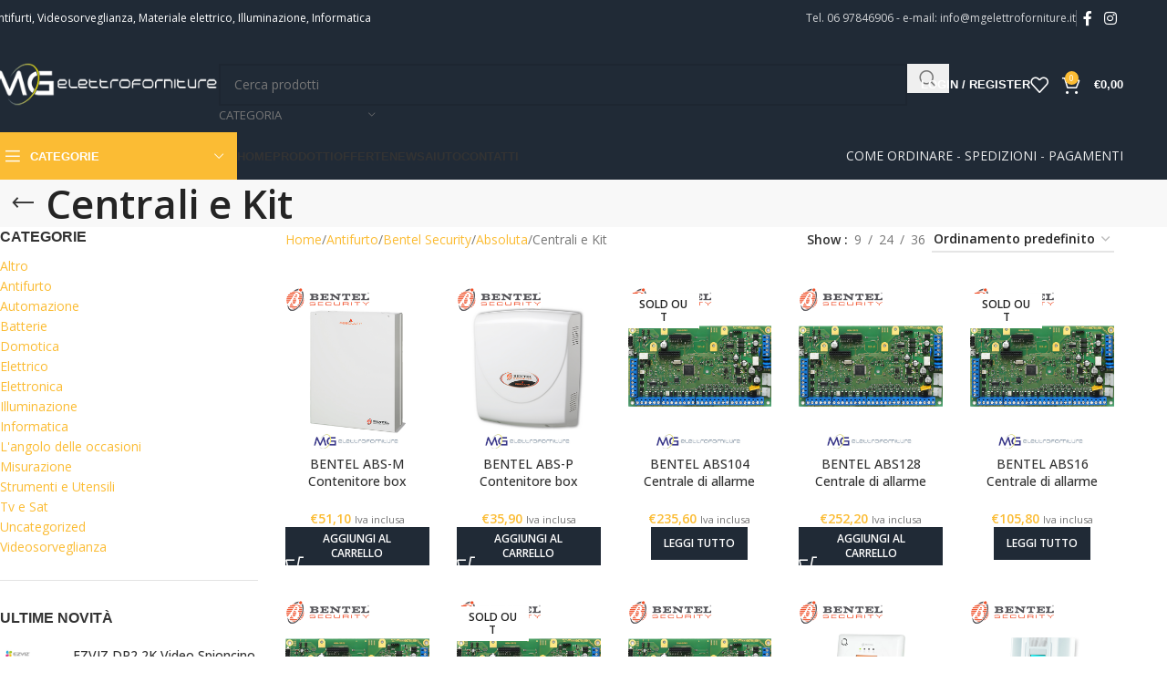

--- FILE ---
content_type: text/html; charset=UTF-8
request_url: https://mgelettroforniture.it/prodotti/antifurto-casa-allarme-antintrusione/allarme-bentel-security/absoluta/centrali-e-kit-allarme-bentel-security/
body_size: 34380
content:
<!DOCTYPE html>
<html lang="it-IT">
<head>
	<meta charset="UTF-8">
	<link rel="profile" href="https://gmpg.org/xfn/11">
	<link rel="pingback" href="https://mgelettroforniture.it/xmlrpc.php">

	<script type="text/javascript" data-cookieconsent="ignore">
	window.dataLayer = window.dataLayer || [];

	function gtag() {
		dataLayer.push(arguments);
	}

	gtag("consent", "default", {
		ad_personalization: "denied",
		ad_storage: "denied",
		ad_user_data: "denied",
		analytics_storage: "denied",
		functionality_storage: "denied",
		personalization_storage: "denied",
		security_storage: "granted",
		wait_for_update: 500,
	});
	gtag("set", "ads_data_redaction", true);
	</script>
<script type="text/javascript"
		id="Cookiebot"
		src="https://consent.cookiebot.com/uc.js"
		data-implementation="wp"
		data-cbid="c6fc68ab-31bc-4742-9cc4-83d42168cf30"
						data-culture="IT"
				data-blockingmode="auto"
	></script>
<meta name='robots' content='index, follow, max-image-preview:large, max-snippet:-1, max-video-preview:-1' />

	<!-- This site is optimized with the Yoast SEO plugin v24.5 - https://yoast.com/wordpress/plugins/seo/ -->
	<title>Centrali e Kit Prodotti - Vendita Online Materiale elettrico, antifurti, videosorveglianza - Mg Elettroforniture</title>
	<meta name="description" content="Centrali e Kit Prodotti - Vendita Online Materiale elettrico, antifurti, videosorveglianza - Mg Elettroforniture" />
	<link rel="canonical" href="https://mgelettroforniture.it/prodotti/antifurto-casa-allarme-antintrusione/allarme-bentel-security/absoluta/centrali-e-kit-allarme-bentel-security/" />
	<link rel="next" href="https://mgelettroforniture.it/prodotti/antifurto-casa-allarme-antintrusione/allarme-bentel-security/absoluta/centrali-e-kit-allarme-bentel-security/page/2/" />
	<meta property="og:locale" content="it_IT" />
	<meta property="og:type" content="article" />
	<meta property="og:title" content="Centrali e Kit Prodotti - Vendita Online Materiale elettrico, antifurti, videosorveglianza - Mg Elettroforniture" />
	<meta property="og:description" content="Centrali e Kit Prodotti - Vendita Online Materiale elettrico, antifurti, videosorveglianza - Mg Elettroforniture" />
	<meta property="og:url" content="https://mgelettroforniture.it/prodotti/antifurto-casa-allarme-antintrusione/allarme-bentel-security/absoluta/centrali-e-kit-allarme-bentel-security/" />
	<meta property="og:site_name" content="Vendita Online Materiale elettrico, antifurti, videosorveglianza - Mg Elettroforniture" />
	<meta name="twitter:card" content="summary_large_image" />
	<script type="application/ld+json" class="yoast-schema-graph">{"@context":"https://schema.org","@graph":[{"@type":"CollectionPage","@id":"https://mgelettroforniture.it/prodotti/antifurto-casa-allarme-antintrusione/allarme-bentel-security/absoluta/centrali-e-kit-allarme-bentel-security/","url":"https://mgelettroforniture.it/prodotti/antifurto-casa-allarme-antintrusione/allarme-bentel-security/absoluta/centrali-e-kit-allarme-bentel-security/","name":"Centrali e Kit Prodotti - Vendita Online Materiale elettrico, antifurti, videosorveglianza - Mg Elettroforniture","isPartOf":{"@id":"https://mgelettroforniture.it/#website"},"primaryImageOfPage":{"@id":"https://mgelettroforniture.it/prodotti/antifurto-casa-allarme-antintrusione/allarme-bentel-security/absoluta/centrali-e-kit-allarme-bentel-security/#primaryimage"},"image":{"@id":"https://mgelettroforniture.it/prodotti/antifurto-casa-allarme-antintrusione/allarme-bentel-security/absoluta/centrali-e-kit-allarme-bentel-security/#primaryimage"},"thumbnailUrl":"https://mgelettroforniture.it/wp-content/uploads/2017/05/Bentel_contenitore_box_metallico_abs-m_prezzo_basso_migliore_MG-elettroforniture.png","description":"Centrali e Kit Prodotti - Vendita Online Materiale elettrico, antifurti, videosorveglianza - Mg Elettroforniture","breadcrumb":{"@id":"https://mgelettroforniture.it/prodotti/antifurto-casa-allarme-antintrusione/allarme-bentel-security/absoluta/centrali-e-kit-allarme-bentel-security/#breadcrumb"},"inLanguage":"it-IT"},{"@type":"ImageObject","inLanguage":"it-IT","@id":"https://mgelettroforniture.it/prodotti/antifurto-casa-allarme-antintrusione/allarme-bentel-security/absoluta/centrali-e-kit-allarme-bentel-security/#primaryimage","url":"https://mgelettroforniture.it/wp-content/uploads/2017/05/Bentel_contenitore_box_metallico_abs-m_prezzo_basso_migliore_MG-elettroforniture.png","contentUrl":"https://mgelettroforniture.it/wp-content/uploads/2017/05/Bentel_contenitore_box_metallico_abs-m_prezzo_basso_migliore_MG-elettroforniture.png","width":1200,"height":1200},{"@type":"BreadcrumbList","@id":"https://mgelettroforniture.it/prodotti/antifurto-casa-allarme-antintrusione/allarme-bentel-security/absoluta/centrali-e-kit-allarme-bentel-security/#breadcrumb","itemListElement":[{"@type":"ListItem","position":1,"name":"Home","item":"https://mgelettroforniture.it/"},{"@type":"ListItem","position":2,"name":"Antifurto","item":"https://mgelettroforniture.it/prodotti/antifurto-casa-allarme-antintrusione/"},{"@type":"ListItem","position":3,"name":"Bentel Security","item":"https://mgelettroforniture.it/prodotti/antifurto-casa-allarme-antintrusione/allarme-bentel-security/"},{"@type":"ListItem","position":4,"name":"Absoluta","item":"https://mgelettroforniture.it/prodotti/antifurto-casa-allarme-antintrusione/allarme-bentel-security/absoluta/"},{"@type":"ListItem","position":5,"name":"Centrali e Kit"}]},{"@type":"WebSite","@id":"https://mgelettroforniture.it/#website","url":"https://mgelettroforniture.it/","name":"Vendita Online Materiale elettrico, antifurti, videosorveglianza - Mg Elettroforniture","description":"Vendita Online Materiale elettrico, antifurti, videosorveglianza, elettronica","potentialAction":[{"@type":"SearchAction","target":{"@type":"EntryPoint","urlTemplate":"https://mgelettroforniture.it/?s={search_term_string}"},"query-input":{"@type":"PropertyValueSpecification","valueRequired":true,"valueName":"search_term_string"}}],"inLanguage":"it-IT"}]}</script>
	<!-- / Yoast SEO plugin. -->


<link rel='dns-prefetch' href='//fonts.googleapis.com' />
<link rel="alternate" type="application/rss+xml" title="Vendita Online Materiale elettrico, antifurti, videosorveglianza - Mg Elettroforniture &raquo; Feed" href="https://mgelettroforniture.it/feed/" />
<link rel="alternate" type="application/rss+xml" title="Vendita Online Materiale elettrico, antifurti, videosorveglianza - Mg Elettroforniture &raquo; Feed dei commenti" href="https://mgelettroforniture.it/comments/feed/" />
<link rel="alternate" type="application/rss+xml" title="Feed Vendita Online Materiale elettrico, antifurti, videosorveglianza - Mg Elettroforniture &raquo; Centrali e Kit Categoria" href="https://mgelettroforniture.it/prodotti/antifurto-casa-allarme-antintrusione/allarme-bentel-security/absoluta/centrali-e-kit-allarme-bentel-security/feed/" />
<link rel='stylesheet' id='wdp_cart-summary-css' href='https://mgelettroforniture.it/wp-content/plugins/advanced-dynamic-pricing-for-woocommerce/BaseVersion/assets/css/cart-summary.css?ver=4.10.1' type='text/css' media='all' />
<style id='safe-svg-svg-icon-style-inline-css' type='text/css'>
.safe-svg-cover{text-align:center}.safe-svg-cover .safe-svg-inside{display:inline-block;max-width:100%}.safe-svg-cover svg{height:100%;max-height:100%;max-width:100%;width:100%}

</style>
<style id='joinchat-button-style-inline-css' type='text/css'>
.wp-block-joinchat-button{border:none!important;text-align:center}.wp-block-joinchat-button figure{display:table;margin:0 auto;padding:0}.wp-block-joinchat-button figcaption{font:normal normal 400 .6em/2em var(--wp--preset--font-family--system-font,sans-serif);margin:0;padding:0}.wp-block-joinchat-button .joinchat-button__qr{background-color:#fff;border:6px solid #25d366;border-radius:30px;box-sizing:content-box;display:block;height:200px;margin:auto;overflow:hidden;padding:10px;width:200px}.wp-block-joinchat-button .joinchat-button__qr canvas,.wp-block-joinchat-button .joinchat-button__qr img{display:block;margin:auto}.wp-block-joinchat-button .joinchat-button__link{align-items:center;background-color:#25d366;border:6px solid #25d366;border-radius:30px;display:inline-flex;flex-flow:row nowrap;justify-content:center;line-height:1.25em;margin:0 auto;text-decoration:none}.wp-block-joinchat-button .joinchat-button__link:before{background:transparent var(--joinchat-ico) no-repeat center;background-size:100%;content:"";display:block;height:1.5em;margin:-.75em .75em -.75em 0;width:1.5em}.wp-block-joinchat-button figure+.joinchat-button__link{margin-top:10px}@media (orientation:landscape)and (min-height:481px),(orientation:portrait)and (min-width:481px){.wp-block-joinchat-button.joinchat-button--qr-only figure+.joinchat-button__link{display:none}}@media (max-width:480px),(orientation:landscape)and (max-height:480px){.wp-block-joinchat-button figure{display:none}}

</style>
<link rel='stylesheet' id='ctl-wc-ean-commons-css' href='https://mgelettroforniture.it/wp-content/plugins/ctl-wc-ean/css/commons.css?ver=2b750adff9478d7080ae2eb2a1565014' type='text/css' media='all' />
<style id='woocommerce-inline-inline-css' type='text/css'>
.woocommerce form .form-row .required { visibility: visible; }
</style>
<link rel='stylesheet' id='cwginstock_frontend_css-css' href='https://mgelettroforniture.it/wp-content/plugins/back-in-stock-notifier-for-woocommerce/assets/css/frontend.min.css?ver=6.1.2' type='text/css' media='' />
<link rel='stylesheet' id='cwginstock_bootstrap-css' href='https://mgelettroforniture.it/wp-content/plugins/back-in-stock-notifier-for-woocommerce/assets/css/bootstrap.min.css?ver=6.1.2' type='text/css' media='' />
<link rel='stylesheet' id='js_composer_front-css' href='https://mgelettroforniture.it/wp-content/plugins/js_composer/assets/css/js_composer.min.css?ver=8.4.1' type='text/css' media='all' />
<link rel='stylesheet' id='woodmart-style-css' href='https://mgelettroforniture.it/wp-content/themes/woodmart/css/parts/base.min.css?ver=8.1.2' type='text/css' media='all' />
<link rel='stylesheet' id='wd-helpers-wpb-elem-css' href='https://mgelettroforniture.it/wp-content/themes/woodmart/css/parts/helpers-wpb-elem.min.css?ver=8.1.2' type='text/css' media='all' />
<link rel='stylesheet' id='wd-revolution-slider-css' href='https://mgelettroforniture.it/wp-content/themes/woodmart/css/parts/int-rev-slider.min.css?ver=8.1.2' type='text/css' media='all' />
<link rel='stylesheet' id='wd-woo-payments-css' href='https://mgelettroforniture.it/wp-content/themes/woodmart/css/parts/int-woo-payments.min.css?ver=8.1.2' type='text/css' media='all' />
<link rel='stylesheet' id='wd-woo-paypal-payments-css' href='https://mgelettroforniture.it/wp-content/themes/woodmart/css/parts/int-woo-paypal-payments.min.css?ver=8.1.2' type='text/css' media='all' />
<link rel='stylesheet' id='wd-wpbakery-base-css' href='https://mgelettroforniture.it/wp-content/themes/woodmart/css/parts/int-wpb-base.min.css?ver=8.1.2' type='text/css' media='all' />
<link rel='stylesheet' id='wd-wpbakery-base-deprecated-css' href='https://mgelettroforniture.it/wp-content/themes/woodmart/css/parts/int-wpb-base-deprecated.min.css?ver=8.1.2' type='text/css' media='all' />
<link rel='stylesheet' id='wd-notices-fixed-css' href='https://mgelettroforniture.it/wp-content/themes/woodmart/css/parts/woo-opt-sticky-notices-old.min.css?ver=8.1.2' type='text/css' media='all' />
<link rel='stylesheet' id='wd-woocommerce-base-css' href='https://mgelettroforniture.it/wp-content/themes/woodmart/css/parts/woocommerce-base.min.css?ver=8.1.2' type='text/css' media='all' />
<link rel='stylesheet' id='wd-mod-star-rating-css' href='https://mgelettroforniture.it/wp-content/themes/woodmart/css/parts/mod-star-rating.min.css?ver=8.1.2' type='text/css' media='all' />
<link rel='stylesheet' id='wd-woocommerce-block-notices-css' href='https://mgelettroforniture.it/wp-content/themes/woodmart/css/parts/woo-mod-block-notices.min.css?ver=8.1.2' type='text/css' media='all' />
<link rel='stylesheet' id='wd-widget-active-filters-css' href='https://mgelettroforniture.it/wp-content/themes/woodmart/css/parts/woo-widget-active-filters.min.css?ver=8.1.2' type='text/css' media='all' />
<link rel='stylesheet' id='wd-woo-shop-predefined-css' href='https://mgelettroforniture.it/wp-content/themes/woodmart/css/parts/woo-shop-predefined.min.css?ver=8.1.2' type='text/css' media='all' />
<link rel='stylesheet' id='wd-woo-shop-el-products-per-page-css' href='https://mgelettroforniture.it/wp-content/themes/woodmart/css/parts/woo-shop-el-products-per-page.min.css?ver=8.1.2' type='text/css' media='all' />
<link rel='stylesheet' id='wd-woo-shop-page-title-css' href='https://mgelettroforniture.it/wp-content/themes/woodmart/css/parts/woo-shop-page-title.min.css?ver=8.1.2' type='text/css' media='all' />
<link rel='stylesheet' id='wd-woo-mod-shop-loop-head-css' href='https://mgelettroforniture.it/wp-content/themes/woodmart/css/parts/woo-mod-shop-loop-head.min.css?ver=8.1.2' type='text/css' media='all' />
<link rel='stylesheet' id='wd-woo-shop-el-order-by-css' href='https://mgelettroforniture.it/wp-content/themes/woodmart/css/parts/woo-shop-el-order-by.min.css?ver=8.1.2' type='text/css' media='all' />
<link rel='stylesheet' id='wd-woo-opt-hide-larger-price-css' href='https://mgelettroforniture.it/wp-content/themes/woodmart/css/parts/woo-opt-hide-larger-price.min.css?ver=8.1.2' type='text/css' media='all' />
<link rel='stylesheet' id='wd-woo-mod-shop-attributes-css' href='https://mgelettroforniture.it/wp-content/themes/woodmart/css/parts/woo-mod-shop-attributes.min.css?ver=8.1.2' type='text/css' media='all' />
<link rel='stylesheet' id='wd-wp-blocks-css' href='https://mgelettroforniture.it/wp-content/themes/woodmart/css/parts/wp-blocks.min.css?ver=8.1.2' type='text/css' media='all' />
<link rel='stylesheet' id='child-style-css' href='https://mgelettroforniture.it/wp-content/themes/woodmart-child/style.css?ver=8.1.2' type='text/css' media='all' />
<link rel='stylesheet' id='wd-header-base-css' href='https://mgelettroforniture.it/wp-content/themes/woodmart/css/parts/header-base.min.css?ver=8.1.2' type='text/css' media='all' />
<link rel='stylesheet' id='wd-mod-tools-css' href='https://mgelettroforniture.it/wp-content/themes/woodmart/css/parts/mod-tools.min.css?ver=8.1.2' type='text/css' media='all' />
<link rel='stylesheet' id='wd-header-elements-base-css' href='https://mgelettroforniture.it/wp-content/themes/woodmart/css/parts/header-el-base.min.css?ver=8.1.2' type='text/css' media='all' />
<link rel='stylesheet' id='wd-social-icons-css' href='https://mgelettroforniture.it/wp-content/themes/woodmart/css/parts/el-social-icons.min.css?ver=8.1.2' type='text/css' media='all' />
<link rel='stylesheet' id='wd-header-search-css' href='https://mgelettroforniture.it/wp-content/themes/woodmart/css/parts/header-el-search.min.css?ver=8.1.2' type='text/css' media='all' />
<link rel='stylesheet' id='wd-header-search-form-css' href='https://mgelettroforniture.it/wp-content/themes/woodmart/css/parts/header-el-search-form.min.css?ver=8.1.2' type='text/css' media='all' />
<link rel='stylesheet' id='wd-wd-search-results-css' href='https://mgelettroforniture.it/wp-content/themes/woodmart/css/parts/wd-search-results.min.css?ver=8.1.2' type='text/css' media='all' />
<link rel='stylesheet' id='wd-wd-search-form-css' href='https://mgelettroforniture.it/wp-content/themes/woodmart/css/parts/wd-search-form.min.css?ver=8.1.2' type='text/css' media='all' />
<link rel='stylesheet' id='wd-wd-search-cat-css' href='https://mgelettroforniture.it/wp-content/themes/woodmart/css/parts/wd-search-cat.min.css?ver=8.1.2' type='text/css' media='all' />
<link rel='stylesheet' id='wd-woo-mod-login-form-css' href='https://mgelettroforniture.it/wp-content/themes/woodmart/css/parts/woo-mod-login-form.min.css?ver=8.1.2' type='text/css' media='all' />
<link rel='stylesheet' id='wd-header-my-account-css' href='https://mgelettroforniture.it/wp-content/themes/woodmart/css/parts/header-el-my-account.min.css?ver=8.1.2' type='text/css' media='all' />
<link rel='stylesheet' id='wd-header-cart-side-css' href='https://mgelettroforniture.it/wp-content/themes/woodmart/css/parts/header-el-cart-side.min.css?ver=8.1.2' type='text/css' media='all' />
<link rel='stylesheet' id='wd-header-cart-css' href='https://mgelettroforniture.it/wp-content/themes/woodmart/css/parts/header-el-cart.min.css?ver=8.1.2' type='text/css' media='all' />
<link rel='stylesheet' id='wd-widget-shopping-cart-css' href='https://mgelettroforniture.it/wp-content/themes/woodmart/css/parts/woo-widget-shopping-cart.min.css?ver=8.1.2' type='text/css' media='all' />
<link rel='stylesheet' id='wd-widget-product-list-css' href='https://mgelettroforniture.it/wp-content/themes/woodmart/css/parts/woo-widget-product-list.min.css?ver=8.1.2' type='text/css' media='all' />
<link rel='stylesheet' id='wd-header-mobile-nav-dropdown-css' href='https://mgelettroforniture.it/wp-content/themes/woodmart/css/parts/header-el-mobile-nav-dropdown.min.css?ver=8.1.2' type='text/css' media='all' />
<link rel='stylesheet' id='wd-header-categories-nav-css' href='https://mgelettroforniture.it/wp-content/themes/woodmart/css/parts/header-el-category-nav.min.css?ver=8.1.2' type='text/css' media='all' />
<link rel='stylesheet' id='wd-mod-nav-vertical-css' href='https://mgelettroforniture.it/wp-content/themes/woodmart/css/parts/mod-nav-vertical.min.css?ver=8.1.2' type='text/css' media='all' />
<link rel='stylesheet' id='wd-mod-nav-vertical-design-default-css' href='https://mgelettroforniture.it/wp-content/themes/woodmart/css/parts/mod-nav-vertical-design-default.min.css?ver=8.1.2' type='text/css' media='all' />
<link rel='stylesheet' id='wd-page-title-css' href='https://mgelettroforniture.it/wp-content/themes/woodmart/css/parts/page-title.min.css?ver=8.1.2' type='text/css' media='all' />
<link rel='stylesheet' id='wd-off-canvas-sidebar-css' href='https://mgelettroforniture.it/wp-content/themes/woodmart/css/parts/opt-off-canvas-sidebar.min.css?ver=8.1.2' type='text/css' media='all' />
<link rel='stylesheet' id='wd-widget-product-cat-css' href='https://mgelettroforniture.it/wp-content/themes/woodmart/css/parts/woo-widget-product-cat.min.css?ver=8.1.2' type='text/css' media='all' />
<link rel='stylesheet' id='wd-shop-filter-area-css' href='https://mgelettroforniture.it/wp-content/themes/woodmart/css/parts/woo-shop-el-filters-area.min.css?ver=8.1.2' type='text/css' media='all' />
<link rel='stylesheet' id='wd-woo-opt-title-limit-css' href='https://mgelettroforniture.it/wp-content/themes/woodmart/css/parts/woo-opt-title-limit.min.css?ver=8.1.2' type='text/css' media='all' />
<link rel='stylesheet' id='wd-product-loop-css' href='https://mgelettroforniture.it/wp-content/themes/woodmart/css/parts/woo-product-loop.min.css?ver=8.1.2' type='text/css' media='all' />
<link rel='stylesheet' id='wd-product-loop-standard-css' href='https://mgelettroforniture.it/wp-content/themes/woodmart/css/parts/woo-product-loop-standard.min.css?ver=8.1.2' type='text/css' media='all' />
<link rel='stylesheet' id='wd-woo-mod-add-btn-replace-css' href='https://mgelettroforniture.it/wp-content/themes/woodmart/css/parts/woo-mod-add-btn-replace.min.css?ver=8.1.2' type='text/css' media='all' />
<link rel='stylesheet' id='wd-woo-categories-loop-css' href='https://mgelettroforniture.it/wp-content/themes/woodmart/css/parts/woo-categories-loop.min.css?ver=8.1.2' type='text/css' media='all' />
<link rel='stylesheet' id='wd-categories-loop-css' href='https://mgelettroforniture.it/wp-content/themes/woodmart/css/parts/woo-categories-loop-old.min.css?ver=8.1.2' type='text/css' media='all' />
<link rel='stylesheet' id='wd-sticky-loader-css' href='https://mgelettroforniture.it/wp-content/themes/woodmart/css/parts/mod-sticky-loader.min.css?ver=8.1.2' type='text/css' media='all' />
<link rel='stylesheet' id='wd-mfp-popup-css' href='https://mgelettroforniture.it/wp-content/themes/woodmart/css/parts/lib-magnific-popup.min.css?ver=8.1.2' type='text/css' media='all' />
<link rel='stylesheet' id='wd-woo-mod-product-labels-css' href='https://mgelettroforniture.it/wp-content/themes/woodmart/css/parts/woo-mod-product-labels.min.css?ver=8.1.2' type='text/css' media='all' />
<link rel='stylesheet' id='wd-woo-mod-product-labels-rect-css' href='https://mgelettroforniture.it/wp-content/themes/woodmart/css/parts/woo-mod-product-labels-rect.min.css?ver=8.1.2' type='text/css' media='all' />
<link rel='stylesheet' id='wd-footer-base-css' href='https://mgelettroforniture.it/wp-content/themes/woodmart/css/parts/footer-base.min.css?ver=8.1.2' type='text/css' media='all' />
<link rel='stylesheet' id='wd-scroll-top-css' href='https://mgelettroforniture.it/wp-content/themes/woodmart/css/parts/opt-scrolltotop.min.css?ver=8.1.2' type='text/css' media='all' />
<link rel='stylesheet' id='wd-header-my-account-sidebar-css' href='https://mgelettroforniture.it/wp-content/themes/woodmart/css/parts/header-el-my-account-sidebar.min.css?ver=8.1.2' type='text/css' media='all' />
<link rel='stylesheet' id='wd-shop-off-canvas-sidebar-css' href='https://mgelettroforniture.it/wp-content/themes/woodmart/css/parts/opt-shop-off-canvas-sidebar.min.css?ver=8.1.2' type='text/css' media='all' />
<link rel='stylesheet' id='xts-style-theme_settings_default-css' href='https://mgelettroforniture.it/wp-content/uploads/2025/11/xts-theme_settings_default-1763120617.css?ver=8.1.2' type='text/css' media='all' />
<link rel='stylesheet' id='xts-google-fonts-css' href='https://fonts.googleapis.com/css?family=Open+Sans%3A400%2C600%2C500&#038;ver=8.1.2' type='text/css' media='all' />
<link rel='stylesheet' id='wdp_pricing-table-css' href='https://mgelettroforniture.it/wp-content/plugins/advanced-dynamic-pricing-for-woocommerce/BaseVersion/assets/css/pricing-table.css?ver=4.10.1' type='text/css' media='all' />
<link rel='stylesheet' id='wdp_deals-table-css' href='https://mgelettroforniture.it/wp-content/plugins/advanced-dynamic-pricing-for-woocommerce/BaseVersion/assets/css/deals-table.css?ver=4.10.1' type='text/css' media='all' />
<script type="text/javascript" src="https://mgelettroforniture.it/wp-includes/js/jquery/jquery.min.js?ver=3.7.1" id="jquery-core-js"></script>
<script type="text/javascript" src="https://mgelettroforniture.it/wp-includes/js/jquery/jquery-migrate.min.js?ver=3.4.1" id="jquery-migrate-js"></script>
<script type="text/javascript" src="https://mgelettroforniture.it/wp-content/plugins/ctl-wc-ean/js/commons.js?ver=2b750adff9478d7080ae2eb2a1565014" id="ctl-wc-ean-commons-js"></script>
<script type="text/javascript" id="ctl-wc-ean-front-js-extra">
/* <![CDATA[ */
var g_oCTLWcEanLocalizationFront = {"szAdminUrl":"https:\/\/mgelettroforniture.it\/wp-admin\/","szPluginDir":"ctl-wc-ean","ajaxurl":"https:\/\/mgelettroforniture.it\/wp-admin\/admin-ajax.php","bIsMobile":"","Ooops! Something Went Wrong!":"Ooops! Something Went Wrong!"};
/* ]]> */
</script>
<script type="text/javascript" src="https://mgelettroforniture.it/wp-content/plugins/ctl-wc-ean/js/front.js?ver=2b750adff9478d7080ae2eb2a1565014" id="ctl-wc-ean-front-js"></script>
<script type="text/javascript" src="https://mgelettroforniture.it/wp-content/plugins/woocommerce/assets/js/jquery-blockui/jquery.blockUI.min.js?ver=2.7.0-wc.8.8.6" id="jquery-blockui-js" data-wp-strategy="defer"></script>
<script type="text/javascript" src="https://mgelettroforniture.it/wp-content/plugins/woocommerce/assets/js/js-cookie/js.cookie.min.js?ver=2.1.4-wc.8.8.6" id="js-cookie-js" data-wp-strategy="defer"></script>
<script type="text/javascript" id="woocommerce-js-extra">
/* <![CDATA[ */
var woocommerce_params = {"ajax_url":"\/wp-admin\/admin-ajax.php","wc_ajax_url":"\/?wc-ajax=%%endpoint%%"};
/* ]]> */
</script>
<script type="text/javascript" src="https://mgelettroforniture.it/wp-content/plugins/woocommerce/assets/js/frontend/woocommerce.min.js?ver=8.8.6" id="woocommerce-js" data-wp-strategy="defer"></script>
<script type="text/javascript" id="wc-country-select-js-extra">
/* <![CDATA[ */
var wc_country_select_params = {"countries":"{\"IT\":{\"AG\":\"Agrigento\",\"AL\":\"Alessandria\",\"AN\":\"Ancona\",\"AO\":\"Aosta\",\"AR\":\"Arezzo\",\"AP\":\"Ascoli Piceno\",\"AT\":\"Asti\",\"AV\":\"Avellino\",\"BA\":\"Bari\",\"BT\":\"Barletta-Andria-Trani\",\"BL\":\"Belluno\",\"BN\":\"Benevento\",\"BG\":\"Bergamo\",\"BI\":\"Biella\",\"BO\":\"Bologna\",\"BZ\":\"Bolzano\",\"BS\":\"Brescia\",\"BR\":\"Brindisi\",\"CA\":\"Cagliari\",\"CL\":\"Caltanissetta\",\"CB\":\"Campobasso\",\"CE\":\"Caserta\",\"CT\":\"Catania\",\"CZ\":\"Catanzaro\",\"CH\":\"Chieti\",\"CO\":\"Como\",\"CS\":\"Cosenza\",\"CR\":\"Cremona\",\"KR\":\"Crotone\",\"CN\":\"Cuneo\",\"EN\":\"Enna\",\"FM\":\"Fermo\",\"FE\":\"Ferrara\",\"FI\":\"Firenze\",\"FG\":\"Foggia\",\"FC\":\"Forl\\u00ec-Cesena\",\"FR\":\"Frosinone\",\"GE\":\"Genova\",\"GO\":\"Gorizia\",\"GR\":\"Grosseto\",\"IM\":\"Imperia\",\"IS\":\"Isernia\",\"SP\":\"La Spezia\",\"AQ\":\"L'Aquila\",\"LT\":\"Latina\",\"LE\":\"Lecce\",\"LC\":\"Lecco\",\"LI\":\"Livorno\",\"LO\":\"Lodi\",\"LU\":\"Lucca\",\"MC\":\"Macerata\",\"MN\":\"Mantova\",\"MS\":\"Massa-Carrara\",\"MT\":\"Matera\",\"ME\":\"Messina\",\"MI\":\"Milano\",\"MO\":\"Modena\",\"MB\":\"Monza e della Brianza\",\"NA\":\"Napoli\",\"NO\":\"Novara\",\"NU\":\"Nuoro\",\"OR\":\"Oristano\",\"PD\":\"Padova\",\"PA\":\"Palermo\",\"PR\":\"Parma\",\"PV\":\"Pavia\",\"PG\":\"Perugia\",\"PU\":\"Pesaro e Urbino\",\"PE\":\"Pescara\",\"PC\":\"Piacenza\",\"PI\":\"Pisa\",\"PT\":\"Pistoia\",\"PN\":\"Pordenone\",\"PZ\":\"Potenza\",\"PO\":\"Prato\",\"RG\":\"Ragusa\",\"RA\":\"Ravenna\",\"RC\":\"Reggio Calabria\",\"RE\":\"Reggio Emilia\",\"RI\":\"Rieti\",\"RN\":\"Rimini\",\"RM\":\"Roma\",\"RO\":\"Rovigo\",\"SA\":\"Salerno\",\"SS\":\"Sassari\",\"SV\":\"Savona\",\"SI\":\"Siena\",\"SR\":\"Siracusa\",\"SO\":\"Sondrio\",\"SU\":\"Sud Sardegna\",\"TA\":\"Taranto\",\"TE\":\"Teramo\",\"TR\":\"Terni\",\"TO\":\"Torino\",\"TP\":\"Trapani\",\"TN\":\"Trento\",\"TV\":\"Treviso\",\"TS\":\"Trieste\",\"UD\":\"Udine\",\"VA\":\"Varese\",\"VE\":\"Venezia\",\"VB\":\"Verbano-Cusio-Ossola\",\"VC\":\"Vercelli\",\"VR\":\"Verona\",\"VV\":\"Vibo Valentia\",\"VI\":\"Vicenza\",\"VT\":\"Viterbo\"}}","i18n_select_state_text":"Seleziona un'opzione\u2026","i18n_no_matches":"Nessun riscontro trovato","i18n_ajax_error":"Caricamento fallito","i18n_input_too_short_1":"Inserisci 1 o pi\u00f9 caratteri","i18n_input_too_short_n":"Inserisci %qty% o pi\u00f9 caratteri","i18n_input_too_long_1":"Elimina 1 carattere","i18n_input_too_long_n":"Elimina %qty% caratteri","i18n_selection_too_long_1":"Puoi selezionare solo 1 articolo","i18n_selection_too_long_n":"Puoi selezionare solo %qty% articoli","i18n_load_more":"Caricamento altri risultati\u2026","i18n_searching":"Sto cercando\u2026"};
/* ]]> */
</script>
<script type="text/javascript" src="https://mgelettroforniture.it/wp-content/plugins/woocommerce/assets/js/frontend/country-select.min.js?ver=8.8.6" id="wc-country-select-js" data-wp-strategy="defer"></script>
<script type="text/javascript" id="wc-address-i18n-js-extra">
/* <![CDATA[ */
var wc_address_i18n_params = {"locale":"{\"IT\":{\"postcode\":[],\"state\":[]},\"default\":{\"first_name\":{\"autocomplete\":\"given-name\"},\"last_name\":{\"autocomplete\":\"family-name\"},\"company\":{\"autocomplete\":\"organization\"},\"country\":{\"type\":\"country\",\"autocomplete\":\"country\"},\"address_1\":{\"autocomplete\":\"address-line1\"},\"address_2\":{\"label_class\":[\"screen-reader-text\"],\"autocomplete\":\"address-line2\"},\"city\":{\"autocomplete\":\"address-level2\"},\"state\":{\"type\":\"state\",\"validate\":[\"state\"],\"autocomplete\":\"address-level1\"},\"postcode\":{\"validate\":[\"postcode\"],\"autocomplete\":\"postal-code\"},\"0\":\"first_name\",\"1\":\"last_name\",\"2\":\"company\",\"3\":\"address_1\",\"4\":\"address_2\",\"5\":\"country\",\"6\":\"city\",\"7\":\"state\",\"8\":\"postcode\",\"9\":\"phone\"}}","locale_fields":"{\"address_1\":\"#billing_address_1_field, #shipping_address_1_field\",\"address_2\":\"#billing_address_2_field, #shipping_address_2_field\",\"state\":\"#billing_state_field, #shipping_state_field, #calc_shipping_state_field\",\"postcode\":\"#billing_postcode_field, #shipping_postcode_field, #calc_shipping_postcode_field\",\"city\":\"#billing_city_field, #shipping_city_field, #calc_shipping_city_field\"}","i18n_required_text":"obbligatorio","i18n_optional_text":"opzionale"};
/* ]]> */
</script>
<script type="text/javascript" src="https://mgelettroforniture.it/wp-content/plugins/woocommerce/assets/js/frontend/address-i18n.min.js?ver=8.8.6" id="wc-address-i18n-js" data-wp-strategy="defer"></script>
<script type="text/javascript" id="wc-add-to-cart-js-extra">
/* <![CDATA[ */
var wc_add_to_cart_params = {"ajax_url":"\/wp-admin\/admin-ajax.php","wc_ajax_url":"\/?wc-ajax=%%endpoint%%","i18n_view_cart":"Visualizza carrello","cart_url":"https:\/\/mgelettroforniture.it\/carrello\/","is_cart":"","cart_redirect_after_add":"no"};
/* ]]> */
</script>
<script type="text/javascript" src="https://mgelettroforniture.it/wp-content/plugins/woocommerce/assets/js/frontend/add-to-cart.min.js?ver=8.8.6" id="wc-add-to-cart-js" data-wp-strategy="defer"></script>
<script type="text/javascript" src="https://mgelettroforniture.it/wp-content/plugins/js_composer/assets/js/vendors/woocommerce-add-to-cart.js?ver=8.4.1" id="vc_woocommerce-add-to-cart-js-js"></script>
<script type="text/javascript" id="WCPAY_ASSETS-js-extra">
/* <![CDATA[ */
var wcpayAssets = {"url":"https:\/\/mgelettroforniture.it\/wp-content\/plugins\/woocommerce-payments\/dist\/"};
/* ]]> */
</script>
<script type="text/javascript" src="https://mgelettroforniture.it/wp-content/themes/woodmart/js/libs/device.min.js?ver=8.1.2" id="wd-device-library-js"></script>
<script type="text/javascript" src="https://mgelettroforniture.it/wp-content/themes/woodmart/js/scripts/global/scrollBar.min.js?ver=8.1.2" id="wd-scrollbar-js"></script>
<script></script><link rel="https://api.w.org/" href="https://mgelettroforniture.it/wp-json/" /><link rel="alternate" type="application/json" href="https://mgelettroforniture.it/wp-json/wp/v2/product_cat/684" /><link rel="EditURI" type="application/rsd+xml" title="RSD" href="https://mgelettroforniture.it/xmlrpc.php?rsd" />
<meta name="theme-color" content="#202a36">					<meta name="viewport" content="width=device-width, initial-scale=1.0, maximum-scale=1.0, user-scalable=no">
										<noscript><style>.woocommerce-product-gallery{ opacity: 1 !important; }</style></noscript>
	        <style type="text/css">
            .wdp_bulk_table_content .wdp_pricing_table_caption { color: #6d6d6d ! important} .wdp_bulk_table_content table thead td { color: #6d6d6d ! important} .wdp_bulk_table_content table thead td { background-color: #efefef ! important} .wdp_bulk_table_content table thead td { higlight_background_color-color: #efefef ! important} .wdp_bulk_table_content table thead td { higlight_text_color: #6d6d6d ! important} .wdp_bulk_table_content table tbody td { color: #6d6d6d ! important} .wdp_bulk_table_content table tbody td { background-color: #ffffff ! important} .wdp_bulk_table_content .wdp_pricing_table_footer { color: #6d6d6d ! important}        </style>
        <meta name="generator" content="Powered by WPBakery Page Builder - drag and drop page builder for WordPress."/>
<meta name="generator" content="Powered by Slider Revolution 6.7.35 - responsive, Mobile-Friendly Slider Plugin for WordPress with comfortable drag and drop interface." />
<link rel="icon" href="https://mgelettroforniture.it/wp-content/uploads/2020/07/cropped-mg-elettroforniturebiancook-32x32.png" sizes="32x32" />
<link rel="icon" href="https://mgelettroforniture.it/wp-content/uploads/2020/07/cropped-mg-elettroforniturebiancook-192x192.png" sizes="192x192" />
<link rel="apple-touch-icon" href="https://mgelettroforniture.it/wp-content/uploads/2020/07/cropped-mg-elettroforniturebiancook-180x180.png" />
<meta name="msapplication-TileImage" content="https://mgelettroforniture.it/wp-content/uploads/2020/07/cropped-mg-elettroforniturebiancook-270x270.png" />
<script>function setREVStartSize(e){
			//window.requestAnimationFrame(function() {
				window.RSIW = window.RSIW===undefined ? window.innerWidth : window.RSIW;
				window.RSIH = window.RSIH===undefined ? window.innerHeight : window.RSIH;
				try {
					var pw = document.getElementById(e.c).parentNode.offsetWidth,
						newh;
					pw = pw===0 || isNaN(pw) || (e.l=="fullwidth" || e.layout=="fullwidth") ? window.RSIW : pw;
					e.tabw = e.tabw===undefined ? 0 : parseInt(e.tabw);
					e.thumbw = e.thumbw===undefined ? 0 : parseInt(e.thumbw);
					e.tabh = e.tabh===undefined ? 0 : parseInt(e.tabh);
					e.thumbh = e.thumbh===undefined ? 0 : parseInt(e.thumbh);
					e.tabhide = e.tabhide===undefined ? 0 : parseInt(e.tabhide);
					e.thumbhide = e.thumbhide===undefined ? 0 : parseInt(e.thumbhide);
					e.mh = e.mh===undefined || e.mh=="" || e.mh==="auto" ? 0 : parseInt(e.mh,0);
					if(e.layout==="fullscreen" || e.l==="fullscreen")
						newh = Math.max(e.mh,window.RSIH);
					else{
						e.gw = Array.isArray(e.gw) ? e.gw : [e.gw];
						for (var i in e.rl) if (e.gw[i]===undefined || e.gw[i]===0) e.gw[i] = e.gw[i-1];
						e.gh = e.el===undefined || e.el==="" || (Array.isArray(e.el) && e.el.length==0)? e.gh : e.el;
						e.gh = Array.isArray(e.gh) ? e.gh : [e.gh];
						for (var i in e.rl) if (e.gh[i]===undefined || e.gh[i]===0) e.gh[i] = e.gh[i-1];
											
						var nl = new Array(e.rl.length),
							ix = 0,
							sl;
						e.tabw = e.tabhide>=pw ? 0 : e.tabw;
						e.thumbw = e.thumbhide>=pw ? 0 : e.thumbw;
						e.tabh = e.tabhide>=pw ? 0 : e.tabh;
						e.thumbh = e.thumbhide>=pw ? 0 : e.thumbh;
						for (var i in e.rl) nl[i] = e.rl[i]<window.RSIW ? 0 : e.rl[i];
						sl = nl[0];
						for (var i in nl) if (sl>nl[i] && nl[i]>0) { sl = nl[i]; ix=i;}
						var m = pw>(e.gw[ix]+e.tabw+e.thumbw) ? 1 : (pw-(e.tabw+e.thumbw)) / (e.gw[ix]);
						newh =  (e.gh[ix] * m) + (e.tabh + e.thumbh);
					}
					var el = document.getElementById(e.c);
					if (el!==null && el) el.style.height = newh+"px";
					el = document.getElementById(e.c+"_wrapper");
					if (el!==null && el) {
						el.style.height = newh+"px";
						el.style.display = "block";
					}
				} catch(e){
					console.log("Failure at Presize of Slider:" + e)
				}
			//});
		  };</script>
		<style type="text/css" id="wp-custom-css">
			.woodmart-prefooter {padding-bottom:0;}

/* whatsapp */
.joinchat {
	bottom:160px;
	right:20px;
}		</style>
		<style>
		
		</style><noscript><style> .wpb_animate_when_almost_visible { opacity: 1; }</style></noscript>			<style id="wd-style-header_528910-css" data-type="wd-style-header_528910">
				:root{
	--wd-top-bar-h: 40px;
	--wd-top-bar-sm-h: 38px;
	--wd-top-bar-sticky-h: .00001px;
	--wd-top-bar-brd-w: .00001px;

	--wd-header-general-h: 105px;
	--wd-header-general-sm-h: 60px;
	--wd-header-general-sticky-h: .00001px;
	--wd-header-general-brd-w: .00001px;

	--wd-header-bottom-h: 52px;
	--wd-header-bottom-sm-h: 52px;
	--wd-header-bottom-sticky-h: .00001px;
	--wd-header-bottom-brd-w: .00001px;

	--wd-header-clone-h: 60px;

	--wd-header-brd-w: calc(var(--wd-top-bar-brd-w) + var(--wd-header-general-brd-w) + var(--wd-header-bottom-brd-w));
	--wd-header-h: calc(var(--wd-top-bar-h) + var(--wd-header-general-h) + var(--wd-header-bottom-h) + var(--wd-header-brd-w));
	--wd-header-sticky-h: calc(var(--wd-top-bar-sticky-h) + var(--wd-header-general-sticky-h) + var(--wd-header-bottom-sticky-h) + var(--wd-header-clone-h) + var(--wd-header-brd-w));
	--wd-header-sm-h: calc(var(--wd-top-bar-sm-h) + var(--wd-header-general-sm-h) + var(--wd-header-bottom-sm-h) + var(--wd-header-brd-w));
}

.whb-top-bar .wd-dropdown {
	margin-top: 0px;
}

.whb-top-bar .wd-dropdown:after {
	height: 10px;
}






.whb-header-bottom .wd-dropdown {
	margin-top: 6px;
}

.whb-header-bottom .wd-dropdown:after {
	height: 16px;
}


.whb-clone.whb-sticked .wd-dropdown:not(.sub-sub-menu) {
	margin-top: 10px;
}

.whb-clone.whb-sticked .wd-dropdown:not(.sub-sub-menu):after {
	height: 20px;
}

		
.whb-top-bar {
	background-color: rgba(32, 42, 54, 1);
}

.whb-9x1ytaxq7aphtb3npidp form.searchform {
	--wd-form-height: 46px;
}
.whb-general-header {
	background-color: rgba(32, 42, 54, 1);border-color: rgba(232, 232, 232, 1);border-bottom-width: 0px;border-bottom-style: solid;
}

.whb-j4hwtew7lf0ldbnmqwly form.searchform {
	--wd-form-height: 42px;
}
.whb-header-bottom {
	background-color: rgba(32, 42, 54, 1);border-color: rgba(232, 232, 232, 1);border-bottom-width: 0px;border-bottom-style: solid;
}
			</style>
			</head>

<body data-rsssl=1 class="archive tax-product_cat term-centrali-e-kit-allarme-bentel-security term-684 theme-woodmart woocommerce woocommerce-page woocommerce-no-js wrapper-full-width  categories-accordion-on woodmart-archive-shop woodmart-ajax-shop-on notifications-sticky hide-larger-price wpb-js-composer js-comp-ver-8.4.1 vc_responsive">
			<script type="text/javascript" id="wd-flicker-fix">// Flicker fix.</script>	
	
	<div class="wd-page-wrapper website-wrapper">
									<header class="whb-header whb-header_528910 whb-sticky-shadow whb-scroll-slide whb-sticky-clone">
					<div class="whb-main-header">
	
<div class="whb-row whb-top-bar whb-not-sticky-row whb-with-bg whb-without-border whb-color-light whb-flex-flex-middle">
	<div class="container">
		<div class="whb-flex-row whb-top-bar-inner">
			<div class="whb-column whb-col-left whb-column5 whb-visible-lg">
	
<div class="wd-header-text reset-last-child whb-y4ro7npestv02kyrww49"><span style="color: #ffffff;">Antifurti, Videosorveglianza, Materiale elettrico, Illuminazione, Informatica</span></div>
</div>
<div class="whb-column whb-col-center whb-column6 whb-visible-lg whb-empty-column">
	</div>
<div class="whb-column whb-col-right whb-column7 whb-visible-lg">
	
<div class="wd-header-text reset-last-child whb-wqorg097uync0cbzirje">Tel. 06 97846906 - e-mail: info@mgelettroforniture.it</div>
<div class="wd-header-divider wd-full-height whb-aik22afewdiur23h71ba"></div>
			<div id="" class=" wd-social-icons  wd-style-default social-follow wd-shape-circle  whb-43k0qayz7gg36f2jmmhk color-scheme-light text-center">
				
				
									<a rel="noopener noreferrer nofollow" href="https://www.facebook.com/mgelettroforniture/" target="_blank" class=" wd-social-icon social-facebook" aria-label="Facebook social link">
						<span class="wd-icon"></span>
											</a>
				
				
				
				
									<a rel="noopener noreferrer nofollow" href="https://www.instagram.com/mgelettroforniture/" target="_blank" class=" wd-social-icon social-instagram" aria-label="Instagram social link">
						<span class="wd-icon"></span>
											</a>
				
				
				
				
				
				
				
				
				
				
				
				
				
				
				
				
				
				
				
				
				
				
				
			</div>

		</div>
<div class="whb-column whb-col-mobile whb-column_mobile1 whb-hidden-lg">
	
<div class="wd-header-text reset-last-child whb-rdjqk81pqi0fycmut6s4">Tel. 06 97846906 - e-mail: info@mgelettroforniture.it</div>
<div class="wd-header-divider whb-divider-default whb-b9qbro9f305pimsi1gl8"></div>
			<div id="" class=" wd-social-icons  wd-style-default social-follow wd-shape-circle  whb-sj0wqqfq9r17gfkcf461 color-scheme-light text-center">
				
				
									<a rel="noopener noreferrer nofollow" href="https://www.facebook.com/mgelettroforniture/" target="_blank" class=" wd-social-icon social-facebook" aria-label="Facebook social link">
						<span class="wd-icon"></span>
											</a>
				
				
				
				
									<a rel="noopener noreferrer nofollow" href="https://www.instagram.com/mgelettroforniture/" target="_blank" class=" wd-social-icon social-instagram" aria-label="Instagram social link">
						<span class="wd-icon"></span>
											</a>
				
				
				
				
				
				
				
				
				
				
				
				
				
				
				
				
				
				
				
				
				
				
				
			</div>

		</div>
		</div>
	</div>
</div>

<div class="whb-row whb-general-header whb-not-sticky-row whb-with-bg whb-without-border whb-color-light whb-flex-flex-middle">
	<div class="container">
		<div class="whb-flex-row whb-general-header-inner">
			<div class="whb-column whb-col-left whb-column8 whb-visible-lg">
	<div class="site-logo whb-gs8bcnxektjsro21n657">
	<a href="https://mgelettroforniture.it/" class="wd-logo wd-main-logo" rel="home" aria-label="Site logo">
		<img src="https://mgelettroforniture.it/wp-content/uploads/2025/02/mg-elettroforniturebiancook.png" alt="Vendita Online Materiale elettrico, antifurti, videosorveglianza - Mg Elettroforniture" style="max-width: 250px;" loading="lazy" />	</a>
	</div>
</div>
<div class="whb-column whb-col-center whb-column9 whb-visible-lg">
				<div class="wd-search-form wd-header-search-form wd-display-form whb-9x1ytaxq7aphtb3npidp">
				
				
				<form role="search" method="get" class="searchform  wd-with-cat wd-style-default wd-cat-style-bordered woodmart-ajax-search" action="https://mgelettroforniture.it/"  data-thumbnail="1" data-price="1" data-post_type="product" data-count="20" data-sku="0" data-symbols_count="3">
					<input type="text" class="s" placeholder="Cerca prodotti" value="" name="s" aria-label="Search" title="Cerca prodotti" required/>
					<input type="hidden" name="post_type" value="product">
											<span class="wd-clear-search wd-hide"></span>
													<div class="wd-search-cat wd-scroll">
				<input type="hidden" name="product_cat" value="0">
				<a href="#" rel="nofollow" data-val="0">
					<span>
						Categoria					</span>
				</a>
				<div class="wd-dropdown wd-dropdown-search-cat wd-dropdown-menu wd-scroll-content wd-design-default">
					<ul class="wd-sub-menu">
						<li style="display:none;"><a href="#" data-val="0">Categoria</a></li>
							<li class="cat-item cat-item-433"><a class="pf-value" href="https://mgelettroforniture.it/prodotti/altro/" data-val="altro" data-title="Altro" >Altro</a>
</li>
	<li class="cat-item cat-item-198 current-cat-ancestor"><a class="pf-value" href="https://mgelettroforniture.it/prodotti/antifurto-casa-allarme-antintrusione/" data-val="antifurto-casa-allarme-antintrusione" data-title="Antifurto" >Antifurto</a>
<ul class='children'>
	<li class="cat-item cat-item-666"><a class="pf-value" href="https://mgelettroforniture.it/prodotti/antifurto-casa-allarme-antintrusione/sirene-rilevatori-contatti-cavi-sensori-segnalatori-combinatori-comunicatori/" data-val="sirene-rilevatori-contatti-cavi-sensori-segnalatori-combinatori-comunicatori" data-title="Accessori antifurto" >Accessori antifurto</a>
	<ul class='children'>
	<li class="cat-item cat-item-236"><a class="pf-value" href="https://mgelettroforniture.it/prodotti/antifurto-casa-allarme-antintrusione/sirene-rilevatori-contatti-cavi-sensori-segnalatori-combinatori-comunicatori/cavi-accessori-allarme-antifurto/" data-val="cavi-accessori-allarme-antifurto" data-title="Cavi e accessori" >Cavi e accessori</a>
</li>
	<li class="cat-item cat-item-194"><a class="pf-value" href="https://mgelettroforniture.it/prodotti/antifurto-casa-allarme-antintrusione/sirene-rilevatori-contatti-cavi-sensori-segnalatori-combinatori-comunicatori/combinatori-comunicatori-gsm/" data-val="combinatori-comunicatori-gsm" data-title="Combinatori Comunicatori GSM" >Combinatori Comunicatori GSM</a>
</li>
	<li class="cat-item cat-item-224"><a class="pf-value" href="https://mgelettroforniture.it/prodotti/antifurto-casa-allarme-antintrusione/sirene-rilevatori-contatti-cavi-sensori-segnalatori-combinatori-comunicatori/contatti-magnetici-allarme/" data-val="contatti-magnetici-allarme" data-title="Contatti magnetici" >Contatti magnetici</a>
		<ul class='children'>
	<li class="cat-item cat-item-226"><a class="pf-value" href="https://mgelettroforniture.it/prodotti/antifurto-casa-allarme-antintrusione/sirene-rilevatori-contatti-cavi-sensori-segnalatori-combinatori-comunicatori/contatti-magnetici-allarme/contatti-allarme-superficie/" data-val="contatti-allarme-superficie" data-title="A superficie" >A superficie</a>
</li>
	<li class="cat-item cat-item-228"><a class="pf-value" href="https://mgelettroforniture.it/prodotti/antifurto-casa-allarme-antintrusione/sirene-rilevatori-contatti-cavi-sensori-segnalatori-combinatori-comunicatori/contatti-magnetici-allarme/contatti-allarme-alta-sicurezza/" data-val="contatti-allarme-alta-sicurezza" data-title="Alta sicurezza" >Alta sicurezza</a>
</li>
	<li class="cat-item cat-item-225"><a class="pf-value" href="https://mgelettroforniture.it/prodotti/antifurto-casa-allarme-antintrusione/sirene-rilevatori-contatti-cavi-sensori-segnalatori-combinatori-comunicatori/contatti-magnetici-allarme/contatti-allarme-incasso/" data-val="contatti-allarme-incasso" data-title="Da incasso" >Da incasso</a>
</li>
	<li class="cat-item cat-item-229"><a class="pf-value" href="https://mgelettroforniture.it/prodotti/antifurto-casa-allarme-antintrusione/sirene-rilevatori-contatti-cavi-sensori-segnalatori-combinatori-comunicatori/contatti-magnetici-allarme/contatto-allarme-fune-per-tapparella/" data-val="contatto-allarme-fune-per-tapparella" data-title="Per tapparella" >Per tapparella</a>
</li>
	<li class="cat-item cat-item-230"><a class="pf-value" href="https://mgelettroforniture.it/prodotti/antifurto-casa-allarme-antintrusione/sirene-rilevatori-contatti-cavi-sensori-segnalatori-combinatori-comunicatori/contatti-magnetici-allarme/contatti-allarme-sismici-inerziali-vibrazione/" data-val="contatti-allarme-sismici-inerziali-vibrazione" data-title="Sismici e inerziali" >Sismici e inerziali</a>
</li>
		</ul>
</li>
	<li class="cat-item cat-item-213"><a class="pf-value" href="https://mgelettroforniture.it/prodotti/antifurto-casa-allarme-antintrusione/sirene-rilevatori-contatti-cavi-sensori-segnalatori-combinatori-comunicatori/allarme-pyronix-radio/" data-val="allarme-pyronix-radio" data-title="Pyronix" >Pyronix</a>
</li>
	<li class="cat-item cat-item-234"><a class="pf-value" href="https://mgelettroforniture.it/prodotti/antifurto-casa-allarme-antintrusione/sirene-rilevatori-contatti-cavi-sensori-segnalatori-combinatori-comunicatori/schede-analisi-allarme/" data-val="schede-analisi-allarme" data-title="Schede analisi" >Schede analisi</a>
</li>
	<li class="cat-item cat-item-235"><a class="pf-value" href="https://mgelettroforniture.it/prodotti/antifurto-casa-allarme-antintrusione/sirene-rilevatori-contatti-cavi-sensori-segnalatori-combinatori-comunicatori/segnalatori-luminosi-stato-allarme/" data-val="segnalatori-luminosi-stato-allarme" data-title="Segnalatori luminosi" >Segnalatori luminosi</a>
</li>
	<li class="cat-item cat-item-186"><a class="pf-value" href="https://mgelettroforniture.it/prodotti/antifurto-casa-allarme-antintrusione/sirene-rilevatori-contatti-cavi-sensori-segnalatori-combinatori-comunicatori/sensori-allarme-antifurto-da-esterno/" data-val="sensori-allarme-antifurto-da-esterno" data-title="Sensori da esterno" >Sensori da esterno</a>
		<ul class='children'>
	<li class="cat-item cat-item-223"><a class="pf-value" href="https://mgelettroforniture.it/prodotti/antifurto-casa-allarme-antintrusione/sirene-rilevatori-contatti-cavi-sensori-segnalatori-combinatori-comunicatori/sensori-allarme-antifurto-da-esterno/accessori-sensori-allarme-esterni/" data-val="accessori-sensori-allarme-esterni" data-title="Accessori" >Accessori</a>
</li>
	<li class="cat-item cat-item-222"><a class="pf-value" href="https://mgelettroforniture.it/prodotti/antifurto-casa-allarme-antintrusione/sirene-rilevatori-contatti-cavi-sensori-segnalatori-combinatori-comunicatori/sensori-allarme-antifurto-da-esterno/sensore-allarme-da-esterno-barriere/" data-val="sensore-allarme-da-esterno-barriere" data-title="Barriere" >Barriere</a>
</li>
	<li class="cat-item cat-item-221"><a class="pf-value" href="https://mgelettroforniture.it/prodotti/antifurto-casa-allarme-antintrusione/sirene-rilevatori-contatti-cavi-sensori-segnalatori-combinatori-comunicatori/sensori-allarme-antifurto-da-esterno/sensore-allarme-da-esterno-a-tenda/" data-val="sensore-allarme-da-esterno-a-tenda" data-title="Tenda" >Tenda</a>
</li>
	<li class="cat-item cat-item-220"><a class="pf-value" href="https://mgelettroforniture.it/prodotti/antifurto-casa-allarme-antintrusione/sirene-rilevatori-contatti-cavi-sensori-segnalatori-combinatori-comunicatori/sensori-allarme-antifurto-da-esterno/sensore-allarme-esterno-volumetrico/" data-val="sensore-allarme-esterno-volumetrico" data-title="Volumetrici" >Volumetrici</a>
</li>
		</ul>
</li>
	<li class="cat-item cat-item-215"><a class="pf-value" href="https://mgelettroforniture.it/prodotti/antifurto-casa-allarme-antintrusione/sirene-rilevatori-contatti-cavi-sensori-segnalatori-combinatori-comunicatori/sensori-rivelatori-allarme-interno/" data-val="sensori-rivelatori-allarme-interno" data-title="Sensori da interno" >Sensori da interno</a>
		<ul class='children'>
	<li class="cat-item cat-item-219"><a class="pf-value" href="https://mgelettroforniture.it/prodotti/antifurto-casa-allarme-antintrusione/sirene-rilevatori-contatti-cavi-sensori-segnalatori-combinatori-comunicatori/sensori-rivelatori-allarme-interno/accessori-sensori-allarme-da-interno/" data-val="accessori-sensori-allarme-da-interno" data-title="Accessori" >Accessori</a>
</li>
	<li class="cat-item cat-item-217"><a class="pf-value" href="https://mgelettroforniture.it/prodotti/antifurto-casa-allarme-antintrusione/sirene-rilevatori-contatti-cavi-sensori-segnalatori-combinatori-comunicatori/sensori-rivelatori-allarme-interno/sensori-allarme-tenda/" data-val="sensori-allarme-tenda" data-title="Tenda" >Tenda</a>
</li>
	<li class="cat-item cat-item-216"><a class="pf-value" href="https://mgelettroforniture.it/prodotti/antifurto-casa-allarme-antintrusione/sirene-rilevatori-contatti-cavi-sensori-segnalatori-combinatori-comunicatori/sensori-rivelatori-allarme-interno/sensore-allarme-volumetrico/" data-val="sensore-allarme-volumetrico" data-title="Volumetrici" >Volumetrici</a>
</li>
		</ul>
</li>
	<li class="cat-item cat-item-231"><a class="pf-value" href="https://mgelettroforniture.it/prodotti/antifurto-casa-allarme-antintrusione/sirene-rilevatori-contatti-cavi-sensori-segnalatori-combinatori-comunicatori/sirene-allarme-antifurto/" data-val="sirene-allarme-antifurto" data-title="Sirene" >Sirene</a>
		<ul class='children'>
	<li class="cat-item cat-item-233"><a class="pf-value" href="https://mgelettroforniture.it/prodotti/antifurto-casa-allarme-antintrusione/sirene-rilevatori-contatti-cavi-sensori-segnalatori-combinatori-comunicatori/sirene-allarme-antifurto/sirene-allarme-da-esterno/" data-val="sirene-allarme-da-esterno" data-title="Da esterno" >Da esterno</a>
</li>
	<li class="cat-item cat-item-232"><a class="pf-value" href="https://mgelettroforniture.it/prodotti/antifurto-casa-allarme-antintrusione/sirene-rilevatori-contatti-cavi-sensori-segnalatori-combinatori-comunicatori/sirene-allarme-antifurto/sirene-allarme-da-interno/" data-val="sirene-allarme-da-interno" data-title="Da interno" >Da interno</a>
</li>
		</ul>
</li>
	</ul>
</li>
	<li class="cat-item cat-item-809"><a class="pf-value" href="https://mgelettroforniture.it/prodotti/antifurto-casa-allarme-antintrusione/ajax/" data-val="ajax" data-title="Ajax" >Ajax</a>
	<ul class='children'>
	<li class="cat-item cat-item-812"><a class="pf-value" href="https://mgelettroforniture.it/prodotti/antifurto-casa-allarme-antintrusione/ajax/accessori-ajax/" data-val="accessori-ajax" data-title="Accessori" >Accessori</a>
</li>
	<li class="cat-item cat-item-810"><a class="pf-value" href="https://mgelettroforniture.it/prodotti/antifurto-casa-allarme-antintrusione/ajax/centrali-e-kit-ajax/" data-val="centrali-e-kit-ajax" data-title="Centrali e Kit" >Centrali e Kit</a>
</li>
	<li class="cat-item cat-item-814"><a class="pf-value" href="https://mgelettroforniture.it/prodotti/antifurto-casa-allarme-antintrusione/ajax/contatti-magnetici-ajax/" data-val="contatti-magnetici-ajax" data-title="Contatti Magnetici" >Contatti Magnetici</a>
</li>
	<li class="cat-item cat-item-813"><a class="pf-value" href="https://mgelettroforniture.it/prodotti/antifurto-casa-allarme-antintrusione/ajax/dispositivi-di-comando-ajax/" data-val="dispositivi-di-comando-ajax" data-title="Dispositivi di Comando" >Dispositivi di Comando</a>
</li>
	<li class="cat-item cat-item-811"><a class="pf-value" href="https://mgelettroforniture.it/prodotti/antifurto-casa-allarme-antintrusione/ajax/espansioni-ajax/" data-val="espansioni-ajax" data-title="Espansioni" >Espansioni</a>
</li>
	<li class="cat-item cat-item-849"><a class="pf-value" href="https://mgelettroforniture.it/prodotti/antifurto-casa-allarme-antintrusione/ajax/nvr-e-telecamere/" data-val="nvr-e-telecamere" data-title="NVR e Telecamere" >NVR e Telecamere</a>
</li>
	<li class="cat-item cat-item-815"><a class="pf-value" href="https://mgelettroforniture.it/prodotti/antifurto-casa-allarme-antintrusione/ajax/rivelatori-ajax/" data-val="rivelatori-ajax" data-title="Rivelatori" >Rivelatori</a>
</li>
	<li class="cat-item cat-item-816"><a class="pf-value" href="https://mgelettroforniture.it/prodotti/antifurto-casa-allarme-antintrusione/ajax/sirene-ajax/" data-val="sirene-ajax" data-title="Sirene" >Sirene</a>
</li>
	</ul>
</li>
	<li class="cat-item cat-item-211"><a class="pf-value" href="https://mgelettroforniture.it/prodotti/antifurto-casa-allarme-antintrusione/allarme-awacs/" data-val="allarme-awacs" data-title="Awacs" >Awacs</a>
	<ul class='children'>
	<li class="cat-item cat-item-675"><a class="pf-value" href="https://mgelettroforniture.it/prodotti/antifurto-casa-allarme-antintrusione/allarme-awacs/accessori-allarme-awacs/" data-val="accessori-allarme-awacs" data-title="Accessori" >Accessori</a>
</li>
	<li class="cat-item cat-item-669"><a class="pf-value" href="https://mgelettroforniture.it/prodotti/antifurto-casa-allarme-antintrusione/allarme-awacs/centrale-e-kit/" data-val="centrale-e-kit" data-title="Centrale e Kit" >Centrale e Kit</a>
</li>
	<li class="cat-item cat-item-673"><a class="pf-value" href="https://mgelettroforniture.it/prodotti/antifurto-casa-allarme-antintrusione/allarme-awacs/contatti-magnetici-allarme-awacs/" data-val="contatti-magnetici-allarme-awacs" data-title="Contatti Magnetici" >Contatti Magnetici</a>
</li>
	<li class="cat-item cat-item-670"><a class="pf-value" href="https://mgelettroforniture.it/prodotti/antifurto-casa-allarme-antintrusione/allarme-awacs/dispositivi-di-comando-allarme-awacs/" data-val="dispositivi-di-comando-allarme-awacs" data-title="Dispositivi di Comando" >Dispositivi di Comando</a>
</li>
	<li class="cat-item cat-item-671"><a class="pf-value" href="https://mgelettroforniture.it/prodotti/antifurto-casa-allarme-antintrusione/allarme-awacs/dispositivi-di-comunicazione-allarme-awacs/" data-val="dispositivi-di-comunicazione-allarme-awacs" data-title="Dispositivi di Comunicazione" >Dispositivi di Comunicazione</a>
</li>
	<li class="cat-item cat-item-672"><a class="pf-value" href="https://mgelettroforniture.it/prodotti/antifurto-casa-allarme-antintrusione/allarme-awacs/rivelatori-allarme-awacs/" data-val="rivelatori-allarme-awacs" data-title="Rivelatori" >Rivelatori</a>
</li>
	<li class="cat-item cat-item-674"><a class="pf-value" href="https://mgelettroforniture.it/prodotti/antifurto-casa-allarme-antintrusione/allarme-awacs/sirene-allarme-awacs/" data-val="sirene-allarme-awacs" data-title="Sirene" >Sirene</a>
</li>
	</ul>
</li>
	<li class="cat-item cat-item-167 current-cat-ancestor"><a class="pf-value" href="https://mgelettroforniture.it/prodotti/antifurto-casa-allarme-antintrusione/allarme-bentel-security/" data-val="allarme-bentel-security" data-title="Bentel Security" >Bentel Security</a>
	<ul class='children'>
	<li class="cat-item cat-item-751 current-cat-parent current-cat-ancestor"><a class="pf-value" href="https://mgelettroforniture.it/prodotti/antifurto-casa-allarme-antintrusione/allarme-bentel-security/absoluta/" data-val="absoluta" data-title="Absoluta" >Absoluta</a>
		<ul class='children'>
	<li class="cat-item cat-item-682"><a class="pf-value" href="https://mgelettroforniture.it/prodotti/antifurto-casa-allarme-antintrusione/allarme-bentel-security/absoluta/accessori-allarme-bentel-security/" data-val="accessori-allarme-bentel-security" data-title="Accessori" >Accessori</a>
</li>
	<li class="cat-item cat-item-684 current-cat wd-active"><a class="pf-value" href="https://mgelettroforniture.it/prodotti/antifurto-casa-allarme-antintrusione/allarme-bentel-security/absoluta/centrali-e-kit-allarme-bentel-security/" data-val="centrali-e-kit-allarme-bentel-security" data-title="Centrali e Kit" >Centrali e Kit</a>
</li>
	<li class="cat-item cat-item-686"><a class="pf-value" href="https://mgelettroforniture.it/prodotti/antifurto-casa-allarme-antintrusione/allarme-bentel-security/absoluta/dispositivi-di-comando-allarme-bentel-security/" data-val="dispositivi-di-comando-allarme-bentel-security" data-title="Dispositivi di comando" >Dispositivi di comando</a>
</li>
	<li class="cat-item cat-item-683"><a class="pf-value" href="https://mgelettroforniture.it/prodotti/antifurto-casa-allarme-antintrusione/allarme-bentel-security/absoluta/dispositivi-di-comunicazione-allarme-bentel-security/" data-val="dispositivi-di-comunicazione-allarme-bentel-security" data-title="Dispositivi di comunicazione" >Dispositivi di comunicazione</a>
</li>
	<li class="cat-item cat-item-689"><a class="pf-value" href="https://mgelettroforniture.it/prodotti/antifurto-casa-allarme-antintrusione/allarme-bentel-security/absoluta/espansioni-allarme-bentel-security/" data-val="espansioni-allarme-bentel-security" data-title="Espansioni" >Espansioni</a>
</li>
	<li class="cat-item cat-item-687"><a class="pf-value" href="https://mgelettroforniture.it/prodotti/antifurto-casa-allarme-antintrusione/allarme-bentel-security/absoluta/rivelatori-allarme-bentel-security/" data-val="rivelatori-allarme-bentel-security" data-title="Rivelatori" >Rivelatori</a>
</li>
	<li class="cat-item cat-item-688"><a class="pf-value" href="https://mgelettroforniture.it/prodotti/antifurto-casa-allarme-antintrusione/allarme-bentel-security/absoluta/sirene-allarme-bentel-security/" data-val="sirene-allarme-bentel-security" data-title="Sirene" >Sirene</a>
</li>
		</ul>
</li>
	<li class="cat-item cat-item-752"><a class="pf-value" href="https://mgelettroforniture.it/prodotti/antifurto-casa-allarme-antintrusione/allarme-bentel-security/absoluta-plus/" data-val="absoluta-plus" data-title="Absoluta Plus" >Absoluta Plus</a>
		<ul class='children'>
	<li class="cat-item cat-item-756"><a class="pf-value" href="https://mgelettroforniture.it/prodotti/antifurto-casa-allarme-antintrusione/allarme-bentel-security/absoluta-plus/accessori-absoluta-plus/" data-val="accessori-absoluta-plus" data-title="Accessori" >Accessori</a>
</li>
	<li class="cat-item cat-item-765"><a class="pf-value" href="https://mgelettroforniture.it/prodotti/antifurto-casa-allarme-antintrusione/allarme-bentel-security/absoluta-plus/centrali/" data-val="centrali" data-title="Centrali" >Centrali</a>
</li>
	<li class="cat-item cat-item-753"><a class="pf-value" href="https://mgelettroforniture.it/prodotti/antifurto-casa-allarme-antintrusione/allarme-bentel-security/absoluta-plus/dispositivi-di-comando-absoluta-plus/" data-val="dispositivi-di-comando-absoluta-plus" data-title="Dispositivi di comando" >Dispositivi di comando</a>
</li>
	<li class="cat-item cat-item-755"><a class="pf-value" href="https://mgelettroforniture.it/prodotti/antifurto-casa-allarme-antintrusione/allarme-bentel-security/absoluta-plus/dispositivi-di-comunicazione-absoluta-plus/" data-val="dispositivi-di-comunicazione-absoluta-plus" data-title="Dispositivi di comunicazione" >Dispositivi di comunicazione</a>
</li>
	<li class="cat-item cat-item-759"><a class="pf-value" href="https://mgelettroforniture.it/prodotti/antifurto-casa-allarme-antintrusione/allarme-bentel-security/absoluta-plus/dispositivi-wireless/" data-val="dispositivi-wireless" data-title="Dispositivi Wireless" >Dispositivi Wireless</a>
			<ul class='children'>
	<li class="cat-item cat-item-762"><a class="pf-value" href="https://mgelettroforniture.it/prodotti/antifurto-casa-allarme-antintrusione/allarme-bentel-security/absoluta-plus/dispositivi-wireless/contatti-magnetici-dispositivi-wireless/" data-val="contatti-magnetici-dispositivi-wireless" data-title="Contatti magnetici" >Contatti magnetici</a>
</li>
	<li class="cat-item cat-item-763"><a class="pf-value" href="https://mgelettroforniture.it/prodotti/antifurto-casa-allarme-antintrusione/allarme-bentel-security/absoluta-plus/dispositivi-wireless/dispositivi-di-comando-dispositivi-wireless/" data-val="dispositivi-di-comando-dispositivi-wireless" data-title="Dispositivi di comando" >Dispositivi di comando</a>
</li>
	<li class="cat-item cat-item-760"><a class="pf-value" href="https://mgelettroforniture.it/prodotti/antifurto-casa-allarme-antintrusione/allarme-bentel-security/absoluta-plus/dispositivi-wireless/espansioni-dispositivi-wireless/" data-val="espansioni-dispositivi-wireless" data-title="Espansioni" >Espansioni</a>
</li>
	<li class="cat-item cat-item-761"><a class="pf-value" href="https://mgelettroforniture.it/prodotti/antifurto-casa-allarme-antintrusione/allarme-bentel-security/absoluta-plus/dispositivi-wireless/rivelatori-dispositivi-wireless/" data-val="rivelatori-dispositivi-wireless" data-title="Rivelatori" >Rivelatori</a>
</li>
	<li class="cat-item cat-item-764"><a class="pf-value" href="https://mgelettroforniture.it/prodotti/antifurto-casa-allarme-antintrusione/allarme-bentel-security/absoluta-plus/dispositivi-wireless/sirene-dispositivi-wireless/" data-val="sirene-dispositivi-wireless" data-title="Sirene" >Sirene</a>
</li>
			</ul>
</li>
	<li class="cat-item cat-item-757"><a class="pf-value" href="https://mgelettroforniture.it/prodotti/antifurto-casa-allarme-antintrusione/allarme-bentel-security/absoluta-plus/espansioni-absoluta-plus/" data-val="espansioni-absoluta-plus" data-title="Espansioni" >Espansioni</a>
</li>
	<li class="cat-item cat-item-758"><a class="pf-value" href="https://mgelettroforniture.it/prodotti/antifurto-casa-allarme-antintrusione/allarme-bentel-security/absoluta-plus/rivelatori-absoluta-plus/" data-val="rivelatori-absoluta-plus" data-title="Rivelatori" >Rivelatori</a>
</li>
	<li class="cat-item cat-item-754"><a class="pf-value" href="https://mgelettroforniture.it/prodotti/antifurto-casa-allarme-antintrusione/allarme-bentel-security/absoluta-plus/sirene-absoluta-plus/" data-val="sirene-absoluta-plus" data-title="Sirene" >Sirene</a>
</li>
		</ul>
</li>
	</ul>
</li>
	<li class="cat-item cat-item-360"><a class="pf-value" href="https://mgelettroforniture.it/prodotti/antifurto-casa-allarme-antintrusione/allarme-antifurto-daitem-senza-fili-radio/" data-val="allarme-antifurto-daitem-senza-fili-radio" data-title="Daitem" >Daitem</a>
	<ul class='children'>
	<li class="cat-item cat-item-691"><a class="pf-value" href="https://mgelettroforniture.it/prodotti/antifurto-casa-allarme-antintrusione/allarme-antifurto-daitem-senza-fili-radio/accessori-allarme-antifurto-daitem-senza-fili-radio/" data-val="accessori-allarme-antifurto-daitem-senza-fili-radio" data-title="Accessori" >Accessori</a>
</li>
	<li class="cat-item cat-item-692"><a class="pf-value" href="https://mgelettroforniture.it/prodotti/antifurto-casa-allarme-antintrusione/allarme-antifurto-daitem-senza-fili-radio/dispositivi-di-comando-allarme-antifurto-daitem-senza-fili-radio/" data-val="dispositivi-di-comando-allarme-antifurto-daitem-senza-fili-radio" data-title="Dispositivi di comando" >Dispositivi di comando</a>
</li>
	<li class="cat-item cat-item-693"><a class="pf-value" href="https://mgelettroforniture.it/prodotti/antifurto-casa-allarme-antintrusione/allarme-antifurto-daitem-senza-fili-radio/rivelatori-allarme-antifurto-daitem-senza-fili-radio/" data-val="rivelatori-allarme-antifurto-daitem-senza-fili-radio" data-title="Rivelatori" >Rivelatori</a>
</li>
	</ul>
</li>
	<li class="cat-item cat-item-201"><a class="pf-value" href="https://mgelettroforniture.it/prodotti/antifurto-casa-allarme-antintrusione/antifurto-allarme-elkron/" data-val="antifurto-allarme-elkron" data-title="Elkron" >Elkron</a>
	<ul class='children'>
	<li class="cat-item cat-item-605"><a class="pf-value" href="https://mgelettroforniture.it/prodotti/antifurto-casa-allarme-antintrusione/antifurto-allarme-elkron/sistema-filare/" data-val="sistema-filare" data-title="Sistema Filare" >Sistema Filare</a>
		<ul class='children'>
	<li class="cat-item cat-item-695"><a class="pf-value" href="https://mgelettroforniture.it/prodotti/antifurto-casa-allarme-antintrusione/antifurto-allarme-elkron/sistema-filare/accessori-sistema-filare/" data-val="accessori-sistema-filare" data-title="Accessori" >Accessori</a>
</li>
	<li class="cat-item cat-item-696"><a class="pf-value" href="https://mgelettroforniture.it/prodotti/antifurto-casa-allarme-antintrusione/antifurto-allarme-elkron/sistema-filare/dispositivi-di-comando-sistema-filare/" data-val="dispositivi-di-comando-sistema-filare" data-title="Dispositivi di comando" >Dispositivi di comando</a>
</li>
		</ul>
</li>
	<li class="cat-item cat-item-607"><a class="pf-value" href="https://mgelettroforniture.it/prodotti/antifurto-casa-allarme-antintrusione/antifurto-allarme-elkron/sistema-ibrido/" data-val="sistema-ibrido" data-title="Sistema Ibrido" >Sistema Ibrido</a>
		<ul class='children'>
	<li class="cat-item cat-item-608"><a class="pf-value" href="https://mgelettroforniture.it/prodotti/antifurto-casa-allarme-antintrusione/antifurto-allarme-elkron/sistema-ibrido/sistema-mp500/" data-val="sistema-mp500" data-title="Sistema MP500" >Sistema MP500</a>
			<ul class='children'>
	<li class="cat-item cat-item-610"><a class="pf-value" href="https://mgelettroforniture.it/prodotti/antifurto-casa-allarme-antintrusione/antifurto-allarme-elkron/sistema-ibrido/sistema-mp500/espansioni-radio/" data-val="espansioni-radio" data-title="Espansioni Radio" >Espansioni Radio</a>
				<ul class='children'>
	<li class="cat-item cat-item-651"><a class="pf-value" href="https://mgelettroforniture.it/prodotti/antifurto-casa-allarme-antintrusione/antifurto-allarme-elkron/sistema-ibrido/sistema-mp500/espansioni-radio/contatti-magnetici/" data-val="contatti-magnetici" data-title="Contatti magnetici" >Contatti magnetici</a>
</li>
	<li class="cat-item cat-item-650"><a class="pf-value" href="https://mgelettroforniture.it/prodotti/antifurto-casa-allarme-antintrusione/antifurto-allarme-elkron/sistema-ibrido/sistema-mp500/espansioni-radio/dispositivi-di-comando-espansioni-radio/" data-val="dispositivi-di-comando-espansioni-radio" data-title="Dispositivi di comando" >Dispositivi di comando</a>
</li>
	<li class="cat-item cat-item-652"><a class="pf-value" href="https://mgelettroforniture.it/prodotti/antifurto-casa-allarme-antintrusione/antifurto-allarme-elkron/sistema-ibrido/sistema-mp500/espansioni-radio/rivelatori-espansioni-radio/" data-val="rivelatori-espansioni-radio" data-title="Rivelatori" >Rivelatori</a>
</li>
				</ul>
</li>
	<li class="cat-item cat-item-612"><a class="pf-value" href="https://mgelettroforniture.it/prodotti/antifurto-casa-allarme-antintrusione/antifurto-allarme-elkron/sistema-ibrido/sistema-mp500/filare/" data-val="filare" data-title="Filare" >Filare</a>
				<ul class='children'>
	<li class="cat-item cat-item-648"><a class="pf-value" href="https://mgelettroforniture.it/prodotti/antifurto-casa-allarme-antintrusione/antifurto-allarme-elkron/sistema-ibrido/sistema-mp500/filare/accessori-filare/" data-val="accessori-filare" data-title="Accessori" >Accessori</a>
</li>
	<li class="cat-item cat-item-646"><a class="pf-value" href="https://mgelettroforniture.it/prodotti/antifurto-casa-allarme-antintrusione/antifurto-allarme-elkron/sistema-ibrido/sistema-mp500/filare/dispositivi-di-comando-filare/" data-val="dispositivi-di-comando-filare" data-title="Dispositivi di comando" >Dispositivi di comando</a>
</li>
	<li class="cat-item cat-item-647"><a class="pf-value" href="https://mgelettroforniture.it/prodotti/antifurto-casa-allarme-antintrusione/antifurto-allarme-elkron/sistema-ibrido/sistema-mp500/filare/dispositivi-di-comunicazione/" data-val="dispositivi-di-comunicazione" data-title="Dispositivi di comunicazione" >Dispositivi di comunicazione</a>
</li>
	<li class="cat-item cat-item-649"><a class="pf-value" href="https://mgelettroforniture.it/prodotti/antifurto-casa-allarme-antintrusione/antifurto-allarme-elkron/sistema-ibrido/sistema-mp500/filare/espansioni/" data-val="espansioni" data-title="Espansioni" >Espansioni</a>
</li>
				</ul>
</li>
			</ul>
</li>
		</ul>
</li>
	<li class="cat-item cat-item-606"><a class="pf-value" href="https://mgelettroforniture.it/prodotti/antifurto-casa-allarme-antintrusione/antifurto-allarme-elkron/sistema-via-radio/" data-val="sistema-via-radio" data-title="Sistema Via Radio" >Sistema Via Radio</a>
		<ul class='children'>
	<li class="cat-item cat-item-611"><a class="pf-value" href="https://mgelettroforniture.it/prodotti/antifurto-casa-allarme-antintrusione/antifurto-allarme-elkron/sistema-via-radio/egon/" data-val="egon" data-title="EGON" >EGON</a>
			<ul class='children'>
	<li class="cat-item cat-item-654"><a class="pf-value" href="https://mgelettroforniture.it/prodotti/antifurto-casa-allarme-antintrusione/antifurto-allarme-elkron/sistema-via-radio/egon/centrali-e-kit-egon/" data-val="centrali-e-kit-egon" data-title="Centrali e Kit" >Centrali e Kit</a>
</li>
	<li class="cat-item cat-item-656"><a class="pf-value" href="https://mgelettroforniture.it/prodotti/antifurto-casa-allarme-antintrusione/antifurto-allarme-elkron/sistema-via-radio/egon/contatti-magnetici-egon/" data-val="contatti-magnetici-egon" data-title="Contatti magnetici" >Contatti magnetici</a>
</li>
	<li class="cat-item cat-item-655"><a class="pf-value" href="https://mgelettroforniture.it/prodotti/antifurto-casa-allarme-antintrusione/antifurto-allarme-elkron/sistema-via-radio/egon/dispositivi-di-comando-egon/" data-val="dispositivi-di-comando-egon" data-title="Dispositivi di comando" >Dispositivi di comando</a>
</li>
	<li class="cat-item cat-item-657"><a class="pf-value" href="https://mgelettroforniture.it/prodotti/antifurto-casa-allarme-antintrusione/antifurto-allarme-elkron/sistema-via-radio/egon/rivelatori-egon/" data-val="rivelatori-egon" data-title="Rivelatori" >Rivelatori</a>
</li>
			</ul>
</li>
		</ul>
</li>
	</ul>
</li>
	<li class="cat-item cat-item-199"><a class="pf-value" href="https://mgelettroforniture.it/prodotti/antifurto-casa-allarme-antintrusione/kit-allarme-antifurto-completi/" data-val="kit-allarme-antifurto-completi" data-title="Kit Completi" >Kit Completi</a>
	<ul class='children'>
	<li class="cat-item cat-item-218"><a class="pf-value" href="https://mgelettroforniture.it/prodotti/antifurto-casa-allarme-antintrusione/kit-allarme-antifurto-completi/kit-allarme-antifurto-avanzati/" data-val="kit-allarme-antifurto-avanzati" data-title="Avanzati" >Avanzati</a>
</li>
	<li class="cat-item cat-item-200"><a class="pf-value" href="https://mgelettroforniture.it/prodotti/antifurto-casa-allarme-antintrusione/kit-allarme-antifurto-completi/kit-allarme-antifurto-base/" data-val="kit-allarme-antifurto-base" data-title="Base" >Base</a>
</li>
	</ul>
</li>
	<li class="cat-item cat-item-212"><a class="pf-value" href="https://mgelettroforniture.it/prodotti/antifurto-casa-allarme-antintrusione/allarme-antifurto-nice-wireless-radio/" data-val="allarme-antifurto-nice-wireless-radio" data-title="Nice" >Nice</a>
	<ul class='children'>
	<li class="cat-item cat-item-637"><a class="pf-value" href="https://mgelettroforniture.it/prodotti/antifurto-casa-allarme-antintrusione/allarme-antifurto-nice-wireless-radio/sistema-nicehome/" data-val="sistema-nicehome" data-title="Sistema NiceHome" >Sistema NiceHome</a>
		<ul class='children'>
	<li class="cat-item cat-item-644"><a class="pf-value" href="https://mgelettroforniture.it/prodotti/antifurto-casa-allarme-antintrusione/allarme-antifurto-nice-wireless-radio/sistema-nicehome/accessori-sistema-nicehome/" data-val="accessori-sistema-nicehome" data-title="Accessori" >Accessori</a>
</li>
		</ul>
</li>
	</ul>
</li>
	<li class="cat-item cat-item-214"><a class="pf-value" href="https://mgelettroforniture.it/prodotti/antifurto-casa-allarme-antintrusione/allame-risco-antifurto/" data-val="allame-risco-antifurto" data-title="Risco" >Risco</a>
</li>
</ul>
</li>
	<li class="cat-item cat-item-252"><a class="pf-value" href="https://mgelettroforniture.it/prodotti/automazione-cancello/" data-val="automazione-cancello" data-title="Automazione" >Automazione</a>
<ul class='children'>
	<li class="cat-item cat-item-781"><a class="pf-value" href="https://mgelettroforniture.it/prodotti/automazione-cancello/came/" data-val="came" data-title="Came" >Came</a>
	<ul class='children'>
	<li class="cat-item cat-item-799"><a class="pf-value" href="https://mgelettroforniture.it/prodotti/automazione-cancello/came/accessori-came/" data-val="accessori-came" data-title="Accessori" >Accessori</a>
</li>
	<li class="cat-item cat-item-800"><a class="pf-value" href="https://mgelettroforniture.it/prodotti/automazione-cancello/came/kit-e-motori/" data-val="kit-e-motori" data-title="Kit e Motori" >Kit e Motori</a>
</li>
	<li class="cat-item cat-item-801"><a class="pf-value" href="https://mgelettroforniture.it/prodotti/automazione-cancello/came/sistemi-di-comando-came/" data-val="sistemi-di-comando-came" data-title="Sistemi di Comando" >Sistemi di Comando</a>
</li>
	</ul>
</li>
	<li class="cat-item cat-item-822"><a class="pf-value" href="https://mgelettroforniture.it/prodotti/automazione-cancello/cardin/" data-val="cardin" data-title="Cardin" >Cardin</a>
</li>
	<li class="cat-item cat-item-929"><a class="pf-value" href="https://mgelettroforniture.it/prodotti/automazione-cancello/ditec/" data-val="ditec" data-title="Ditec" >Ditec</a>
	<ul class='children'>
	<li class="cat-item cat-item-930"><a class="pf-value" href="https://mgelettroforniture.it/prodotti/automazione-cancello/ditec/accessori-ditec/" data-val="accessori-ditec" data-title="Accessori" >Accessori</a>
</li>
	<li class="cat-item cat-item-931"><a class="pf-value" href="https://mgelettroforniture.it/prodotti/automazione-cancello/ditec/kit-ditec/" data-val="kit-ditec" data-title="Kit" >Kit</a>
</li>
	</ul>
</li>
	<li class="cat-item cat-item-786"><a class="pf-value" href="https://mgelettroforniture.it/prodotti/automazione-cancello/kit/" data-val="kit" data-title="Kit" >Kit</a>
</li>
	<li class="cat-item cat-item-850"><a class="pf-value" href="https://mgelettroforniture.it/prodotti/automazione-cancello/octoroll/" data-val="octoroll" data-title="Octoroll" >Octoroll</a>
</li>
	<li class="cat-item cat-item-790"><a class="pf-value" href="https://mgelettroforniture.it/prodotti/automazione-cancello/seav/" data-val="seav" data-title="Seav" >Seav</a>
</li>
</ul>
</li>
	<li class="cat-item cat-item-195"><a class="pf-value" href="https://mgelettroforniture.it/prodotti/batterie/" data-val="batterie" data-title="Batterie" >Batterie</a>
<ul class='children'>
	<li class="cat-item cat-item-311"><a class="pf-value" href="https://mgelettroforniture.it/prodotti/batterie/batteria-alcalina/" data-val="batteria-alcalina" data-title="Alcaline" >Alcaline</a>
</li>
	<li class="cat-item cat-item-361"><a class="pf-value" href="https://mgelettroforniture.it/prodotti/batterie/batteria-pila-allarme-antifurto-radio/" data-val="batteria-pila-allarme-antifurto-radio" data-title="Batterie per antifurti radio" >Batterie per antifurti radio</a>
</li>
	<li class="cat-item cat-item-312"><a class="pf-value" href="https://mgelettroforniture.it/prodotti/batterie/batteria-litio/" data-val="batteria-litio" data-title="Litio" >Litio</a>
</li>
	<li class="cat-item cat-item-196"><a class="pf-value" href="https://mgelettroforniture.it/prodotti/batterie/ricaricabili/" data-val="ricaricabili" data-title="Ricaricabili" >Ricaricabili</a>
</li>
</ul>
</li>
	<li class="cat-item cat-item-270"><a class="pf-value" href="https://mgelettroforniture.it/prodotti/domotica/" data-val="domotica" data-title="Domotica" >Domotica</a>
<ul class='children'>
	<li class="cat-item cat-item-767"><a class="pf-value" href="https://mgelettroforniture.it/prodotti/domotica/elkron/" data-val="elkron" data-title="Elkron" >Elkron</a>
</li>
</ul>
</li>
	<li class="cat-item cat-item-197"><a class="pf-value" href="https://mgelettroforniture.it/prodotti/elettrico/" data-val="elettrico" data-title="Elettrico" >Elettrico</a>
<ul class='children'>
	<li class="cat-item cat-item-306"><a class="pf-value" href="https://mgelettroforniture.it/prodotti/elettrico/accendiluce-elettrico-lince/" data-val="accendiluce-elettrico-lince" data-title="Accendiluce" >Accendiluce</a>
</li>
	<li class="cat-item cat-item-566"><a class="pf-value" href="https://mgelettroforniture.it/prodotti/elettrico/automatici-magnetotermici/" data-val="automatici-magnetotermici" data-title="Automatici Magnetotermici" >Automatici Magnetotermici</a>
	<ul class='children'>
	<li class="cat-item cat-item-570"><a class="pf-value" href="https://mgelettroforniture.it/prodotti/elettrico/automatici-magnetotermici/4-5ka/" data-val="4-5ka" data-title="4.5kA" >4.5kA</a>
</li>
	</ul>
</li>
	<li class="cat-item cat-item-283"><a class="pf-value" href="https://mgelettroforniture.it/prodotti/elettrico/centralino-elettrico-din-quadro/" data-val="centralino-elettrico-din-quadro" data-title="Centralino elettrico din" >Centralino elettrico din</a>
	<ul class='children'>
	<li class="cat-item cat-item-284"><a class="pf-value" href="https://mgelettroforniture.it/prodotti/elettrico/centralino-elettrico-din-quadro/centralino-esterno-elettroco/" data-val="centralino-esterno-elettroco" data-title="Esterno" >Esterno</a>
</li>
	<li class="cat-item cat-item-285"><a class="pf-value" href="https://mgelettroforniture.it/prodotti/elettrico/centralino-elettrico-din-quadro/centralino-incasso-elettrico-din/" data-val="centralino-incasso-elettrico-din" data-title="Incasso" >Incasso</a>
</li>
	</ul>
</li>
	<li class="cat-item cat-item-297"><a class="pf-value" href="https://mgelettroforniture.it/prodotti/elettrico/citofono-citofoni-urmet-farfisa/" data-val="citofono-citofoni-urmet-farfisa" data-title="Citofono" >Citofono</a>
</li>
	<li class="cat-item cat-item-289"><a class="pf-value" href="https://mgelettroforniture.it/prodotti/elettrico/interruttore-orario-temporizzato-elettrico-finder/" data-val="interruttore-orario-temporizzato-elettrico-finder" data-title="Interruttore orario o temporizzato" >Interruttore orario o temporizzato</a>
	<ul class='children'>
	<li class="cat-item cat-item-290"><a class="pf-value" href="https://mgelettroforniture.it/prodotti/elettrico/interruttore-orario-temporizzato-elettrico-finder/interruttore-orario-temporizzato-digitale-elettrico-finder/" data-val="interruttore-orario-temporizzato-digitale-elettrico-finder" data-title="Digitale" >Digitale</a>
</li>
	<li class="cat-item cat-item-291"><a class="pf-value" href="https://mgelettroforniture.it/prodotti/elettrico/interruttore-orario-temporizzato-elettrico-finder/interruttore-orario-temporizzato-meccanico-elettrico/" data-val="interruttore-orario-temporizzato-meccanico-elettrico" data-title="Meccanico" >Meccanico</a>
</li>
	</ul>
</li>
	<li class="cat-item cat-item-455"><a class="pf-value" href="https://mgelettroforniture.it/prodotti/elettrico/interruttori-crepuscolari/" data-val="interruttori-crepuscolari" data-title="Interruttori crepuscolari" >Interruttori crepuscolari</a>
</li>
	<li class="cat-item cat-item-567"><a class="pf-value" href="https://mgelettroforniture.it/prodotti/elettrico/interruttori-e-blocchi-differenziali/" data-val="interruttori-e-blocchi-differenziali" data-title="Interruttori e Blocchi Differenziali" >Interruttori e Blocchi Differenziali</a>
</li>
	<li class="cat-item cat-item-176"><a class="pf-value" href="https://mgelettroforniture.it/prodotti/elettrico/rilevatore-gas-metano-gpl/" data-val="rilevatore-gas-metano-gpl" data-title="Rilevatore gas" >Rilevatore gas</a>
	<ul class='children'>
	<li class="cat-item cat-item-820"><a class="pf-value" href="https://mgelettroforniture.it/prodotti/elettrico/rilevatore-gas-metano-gpl/anidrite-carbonica/" data-val="anidrite-carbonica" data-title="Anidrite Carbonica" >Anidrite Carbonica</a>
</li>
	<li class="cat-item cat-item-308"><a class="pf-value" href="https://mgelettroforniture.it/prodotti/elettrico/rilevatore-gas-metano-gpl/rilevatore-gas-gpl/" data-val="rilevatore-gas-gpl" data-title="Gpl" >Gpl</a>
</li>
	<li class="cat-item cat-item-309"><a class="pf-value" href="https://mgelettroforniture.it/prodotti/elettrico/rilevatore-gas-metano-gpl/rilevatore-gas-metano/" data-val="rilevatore-gas-metano" data-title="Metano" >Metano</a>
</li>
	<li class="cat-item cat-item-403"><a class="pf-value" href="https://mgelettroforniture.it/prodotti/elettrico/rilevatore-gas-metano-gpl/monossido-di-carbonio/" data-val="monossido-di-carbonio" data-title="Monossido di Carbonio" >Monossido di Carbonio</a>
</li>
	</ul>
</li>
	<li class="cat-item cat-item-286"><a class="pf-value" href="https://mgelettroforniture.it/prodotti/elettrico/scatole-elettrico/" data-val="scatole-elettrico" data-title="Scatole" >Scatole</a>
	<ul class='children'>
	<li class="cat-item cat-item-287"><a class="pf-value" href="https://mgelettroforniture.it/prodotti/elettrico/scatole-elettrico/scatole-elettrico-derivazione-esterna-stagna/" data-val="scatole-elettrico-derivazione-esterna-stagna" data-title="Da esterno" >Da esterno</a>
</li>
	<li class="cat-item cat-item-288"><a class="pf-value" href="https://mgelettroforniture.it/prodotti/elettrico/scatole-elettrico/scatole-elettrico-da-incasso-derivazione/" data-val="scatole-elettrico-da-incasso-derivazione" data-title="Da incasso" >Da incasso</a>
</li>
	</ul>
</li>
	<li class="cat-item cat-item-274"><a class="pf-value" href="https://mgelettroforniture.it/prodotti/elettrico/serie-civili-elettrico/" data-val="serie-civili-elettrico" data-title="Serie civili" >Serie civili</a>
	<ul class='children'>
	<li class="cat-item cat-item-823"><a class="pf-value" href="https://mgelettroforniture.it/prodotti/elettrico/serie-civili-elettrico/4box/" data-val="4box" data-title="4Box" >4Box</a>
		<ul class='children'>
	<li class="cat-item cat-item-824"><a class="pf-value" href="https://mgelettroforniture.it/prodotti/elettrico/serie-civili-elettrico/4box/matix-4box/" data-val="matix-4box" data-title="Matix" >Matix</a>
</li>
	<li class="cat-item cat-item-825"><a class="pf-value" href="https://mgelettroforniture.it/prodotti/elettrico/serie-civili-elettrico/4box/vimar-plana/" data-val="vimar-plana" data-title="Vimar Plana" >Vimar Plana</a>
</li>
		</ul>
</li>
	<li class="cat-item cat-item-827"><a class="pf-value" href="https://mgelettroforniture.it/prodotti/elettrico/serie-civili-elettrico/ave/" data-val="ave" data-title="Ave" >Ave</a>
		<ul class='children'>
	<li class="cat-item cat-item-769"><a class="pf-value" href="https://mgelettroforniture.it/prodotti/elettrico/serie-civili-elettrico/ave/serie-44/" data-val="serie-44" data-title="Serie 44" >Serie 44</a>
			<ul class='children'>
	<li class="cat-item cat-item-777"><a class="pf-value" href="https://mgelettroforniture.it/prodotti/elettrico/serie-civili-elettrico/ave/serie-44/dispositivi-di-comando-ave/" data-val="dispositivi-di-comando-ave" data-title="Dispositivi di Comando" >Dispositivi di Comando</a>
</li>
	<li class="cat-item cat-item-778"><a class="pf-value" href="https://mgelettroforniture.it/prodotti/elettrico/serie-civili-elettrico/ave/serie-44/dispositivi-di-segnalazione-acustica/" data-val="dispositivi-di-segnalazione-acustica" data-title="Dispositivi di Segnalazione Acustica" >Dispositivi di Segnalazione Acustica</a>
</li>
	<li class="cat-item cat-item-771"><a class="pf-value" href="https://mgelettroforniture.it/prodotti/elettrico/serie-civili-elettrico/ave/serie-44/interruttori-deviatori-invertitori-pulsanti/" data-val="interruttori-deviatori-invertitori-pulsanti" data-title="Interruttori - Deviatori - Invertitori - Pulsanti" >Interruttori &#8211; Deviatori &#8211; Invertitori &#8211; Pulsanti</a>
				<ul class='children'>
	<li class="cat-item cat-item-773"><a class="pf-value" href="https://mgelettroforniture.it/prodotti/elettrico/serie-civili-elettrico/ave/serie-44/interruttori-deviatori-invertitori-pulsanti/deviatori-interruttori-deviatori-invertitori-pulsanti/" data-val="deviatori-interruttori-deviatori-invertitori-pulsanti" data-title="Deviatori" >Deviatori</a>
</li>
	<li class="cat-item cat-item-772"><a class="pf-value" href="https://mgelettroforniture.it/prodotti/elettrico/serie-civili-elettrico/ave/serie-44/interruttori-deviatori-invertitori-pulsanti/interruttori-interruttori-deviatori-invertitori-pulsanti/" data-val="interruttori-interruttori-deviatori-invertitori-pulsanti" data-title="Interruttori" >Interruttori</a>
</li>
	<li class="cat-item cat-item-775"><a class="pf-value" href="https://mgelettroforniture.it/prodotti/elettrico/serie-civili-elettrico/ave/serie-44/interruttori-deviatori-invertitori-pulsanti/invertitori-interruttori-deviatori-invertitori-pulsanti/" data-val="invertitori-interruttori-deviatori-invertitori-pulsanti" data-title="Invertitori" >Invertitori</a>
</li>
	<li class="cat-item cat-item-774"><a class="pf-value" href="https://mgelettroforniture.it/prodotti/elettrico/serie-civili-elettrico/ave/serie-44/interruttori-deviatori-invertitori-pulsanti/pulsanti-interruttori-deviatori-invertitori-pulsanti/" data-val="pulsanti-interruttori-deviatori-invertitori-pulsanti" data-title="Pulsanti" >Pulsanti</a>
</li>
				</ul>
</li>
	<li class="cat-item cat-item-780"><a class="pf-value" href="https://mgelettroforniture.it/prodotti/elettrico/serie-civili-elettrico/ave/serie-44/placche-tecnopolimero-ave/" data-val="placche-tecnopolimero-ave" data-title="Placche tecnopolimero" >Placche tecnopolimero</a>
</li>
	<li class="cat-item cat-item-776"><a class="pf-value" href="https://mgelettroforniture.it/prodotti/elettrico/serie-civili-elettrico/ave/serie-44/prese-corrente-usb/" data-val="prese-corrente-usb" data-title="Prese Corrente - USB" >Prese Corrente &#8211; USB</a>
</li>
	<li class="cat-item cat-item-779"><a class="pf-value" href="https://mgelettroforniture.it/prodotti/elettrico/serie-civili-elettrico/ave/serie-44/prese-tv-sat/" data-val="prese-tv-sat" data-title="Prese TV - SAT" >Prese TV &#8211; SAT</a>
</li>
	<li class="cat-item cat-item-770"><a class="pf-value" href="https://mgelettroforniture.it/prodotti/elettrico/serie-civili-elettrico/ave/serie-44/supporti-ave/" data-val="supporti-ave" data-title="Supporti" >Supporti</a>
</li>
			</ul>
</li>
	<li class="cat-item cat-item-828"><a class="pf-value" href="https://mgelettroforniture.it/prodotti/elettrico/serie-civili-elettrico/ave/serie-45/" data-val="serie-45" data-title="Serie 45" >Serie 45</a>
			<ul class='children'>
	<li class="cat-item cat-item-831"><a class="pf-value" href="https://mgelettroforniture.it/prodotti/elettrico/serie-civili-elettrico/ave/serie-45/interruttori-deviatori-invertitori-pulsanti-serie-45/" data-val="interruttori-deviatori-invertitori-pulsanti-serie-45" data-title="Interruttori - Deviatori - Invertitori - Pulsanti" >Interruttori &#8211; Deviatori &#8211; Invertitori &#8211; Pulsanti</a>
				<ul class='children'>
	<li class="cat-item cat-item-832"><a class="pf-value" href="https://mgelettroforniture.it/prodotti/elettrico/serie-civili-elettrico/ave/serie-45/interruttori-deviatori-invertitori-pulsanti-serie-45/deviatori-interruttori-deviatori-invertitori-pulsanti-serie-45/" data-val="deviatori-interruttori-deviatori-invertitori-pulsanti-serie-45" data-title="Deviatori" >Deviatori</a>
</li>
	<li class="cat-item cat-item-833"><a class="pf-value" href="https://mgelettroforniture.it/prodotti/elettrico/serie-civili-elettrico/ave/serie-45/interruttori-deviatori-invertitori-pulsanti-serie-45/interruttori-interruttori-deviatori-invertitori-pulsanti-serie-45/" data-val="interruttori-interruttori-deviatori-invertitori-pulsanti-serie-45" data-title="Interruttori" >Interruttori</a>
</li>
	<li class="cat-item cat-item-834"><a class="pf-value" href="https://mgelettroforniture.it/prodotti/elettrico/serie-civili-elettrico/ave/serie-45/interruttori-deviatori-invertitori-pulsanti-serie-45/invertitori-interruttori-deviatori-invertitori-pulsanti-serie-45/" data-val="invertitori-interruttori-deviatori-invertitori-pulsanti-serie-45" data-title="Invertitori" >Invertitori</a>
</li>
	<li class="cat-item cat-item-835"><a class="pf-value" href="https://mgelettroforniture.it/prodotti/elettrico/serie-civili-elettrico/ave/serie-45/interruttori-deviatori-invertitori-pulsanti-serie-45/pulsanti-interruttori-deviatori-invertitori-pulsanti-serie-45/" data-val="pulsanti-interruttori-deviatori-invertitori-pulsanti-serie-45" data-title="Pulsanti" >Pulsanti</a>
</li>
				</ul>
</li>
	<li class="cat-item cat-item-829"><a class="pf-value" href="https://mgelettroforniture.it/prodotti/elettrico/serie-civili-elettrico/ave/serie-45/placche-tecnopolimero-serie-45/" data-val="placche-tecnopolimero-serie-45" data-title="Placche tecnopolimero" >Placche tecnopolimero</a>
</li>
	<li class="cat-item cat-item-836"><a class="pf-value" href="https://mgelettroforniture.it/prodotti/elettrico/serie-civili-elettrico/ave/serie-45/prese-corrente-usb-serie-45/" data-val="prese-corrente-usb-serie-45" data-title="Prese Corrente - USB" >Prese Corrente &#8211; USB</a>
</li>
	<li class="cat-item cat-item-838"><a class="pf-value" href="https://mgelettroforniture.it/prodotti/elettrico/serie-civili-elettrico/ave/serie-45/supporti-serie-45/" data-val="supporti-serie-45" data-title="Supporti" >Supporti</a>
</li>
			</ul>
</li>
		</ul>
</li>
	<li class="cat-item cat-item-276"><a class="pf-value" href="https://mgelettroforniture.it/prodotti/elettrico/serie-civili-elettrico/bticino-serie-civili/" data-val="bticino-serie-civili" data-title="Bticino" >Bticino</a>
		<ul class='children'>
	<li class="cat-item cat-item-574"><a class="pf-value" href="https://mgelettroforniture.it/prodotti/elettrico/serie-civili-elettrico/bticino-serie-civili/matix/" data-val="matix" data-title="Matix" >Matix</a>
			<ul class='children'>
	<li class="cat-item cat-item-579"><a class="pf-value" href="https://mgelettroforniture.it/prodotti/elettrico/serie-civili-elettrico/bticino-serie-civili/matix/accessori/" data-val="accessori" data-title="Accessori" >Accessori</a>
</li>
	<li class="cat-item cat-item-585"><a class="pf-value" href="https://mgelettroforniture.it/prodotti/elettrico/serie-civili-elettrico/bticino-serie-civili/matix/connettori-telefonici-e-dati-audio-video/" data-val="connettori-telefonici-e-dati-audio-video" data-title="Connettori Telefonici e Dati Audio Video" >Connettori Telefonici e Dati Audio Video</a>
</li>
	<li class="cat-item cat-item-589"><a class="pf-value" href="https://mgelettroforniture.it/prodotti/elettrico/serie-civili-elettrico/bticino-serie-civili/matix/dispositivi-di-comando/" data-val="dispositivi-di-comando" data-title="Dispositivi di Comando" >Dispositivi di Comando</a>
</li>
	<li class="cat-item cat-item-582"><a class="pf-value" href="https://mgelettroforniture.it/prodotti/elettrico/serie-civili-elettrico/bticino-serie-civili/matix/dispositivi-di-segnalazione-acustica-e-ottica/" data-val="dispositivi-di-segnalazione-acustica-e-ottica" data-title="Dispositivi di Segnalazione Acustica" >Dispositivi di Segnalazione Acustica</a>
</li>
	<li class="cat-item cat-item-591"><a class="pf-value" href="https://mgelettroforniture.it/prodotti/elettrico/serie-civili-elettrico/bticino-serie-civili/matix/interruttori-deviatori-invertitori-pulsante/" data-val="interruttori-deviatori-invertitori-pulsante" data-title="Interruttori - Deviatori - Invertitori - Pulsanti" >Interruttori &#8211; Deviatori &#8211; Invertitori &#8211; Pulsanti</a>
				<ul class='children'>
	<li class="cat-item cat-item-593"><a class="pf-value" href="https://mgelettroforniture.it/prodotti/elettrico/serie-civili-elettrico/bticino-serie-civili/matix/interruttori-deviatori-invertitori-pulsante/deviatori/" data-val="deviatori" data-title="Deviatori" >Deviatori</a>
</li>
	<li class="cat-item cat-item-594"><a class="pf-value" href="https://mgelettroforniture.it/prodotti/elettrico/serie-civili-elettrico/bticino-serie-civili/matix/interruttori-deviatori-invertitori-pulsante/interruttori/" data-val="interruttori" data-title="Interruttori" >Interruttori</a>
</li>
	<li class="cat-item cat-item-596"><a class="pf-value" href="https://mgelettroforniture.it/prodotti/elettrico/serie-civili-elettrico/bticino-serie-civili/matix/interruttori-deviatori-invertitori-pulsante/invertitori/" data-val="invertitori" data-title="Invertitori" >Invertitori</a>
</li>
	<li class="cat-item cat-item-595"><a class="pf-value" href="https://mgelettroforniture.it/prodotti/elettrico/serie-civili-elettrico/bticino-serie-civili/matix/interruttori-deviatori-invertitori-pulsante/pulsanti/" data-val="pulsanti" data-title="Pulsanti" >Pulsanti</a>
</li>
				</ul>
</li>
	<li class="cat-item cat-item-578"><a class="pf-value" href="https://mgelettroforniture.it/prodotti/elettrico/serie-civili-elettrico/bticino-serie-civili/matix/placche-tecnopolimero/" data-val="placche-tecnopolimero" data-title="Placche Tecnopolimero" >Placche Tecnopolimero</a>
</li>
	<li class="cat-item cat-item-587"><a class="pf-value" href="https://mgelettroforniture.it/prodotti/elettrico/serie-civili-elettrico/bticino-serie-civili/matix/prese-corrente-usb-e-speciali/" data-val="prese-corrente-usb-e-speciali" data-title="Prese Corrente - USB e Speciali" >Prese Corrente &#8211; USB e Speciali</a>
</li>
	<li class="cat-item cat-item-586"><a class="pf-value" href="https://mgelettroforniture.it/prodotti/elettrico/serie-civili-elettrico/bticino-serie-civili/matix/prese-tv-rd-e-sat/" data-val="prese-tv-rd-e-sat" data-title="Prese TV - RD e SAT" >Prese TV &#8211; RD e SAT</a>
</li>
	<li class="cat-item cat-item-592"><a class="pf-value" href="https://mgelettroforniture.it/prodotti/elettrico/serie-civili-elettrico/bticino-serie-civili/matix/supporti/" data-val="supporti" data-title="Supporti" >Supporti</a>
</li>
			</ul>
</li>
	<li class="cat-item cat-item-851"><a class="pf-value" href="https://mgelettroforniture.it/prodotti/elettrico/serie-civili-elettrico/bticino-serie-civili/matixgo/" data-val="matixgo" data-title="MatixGO" >MatixGO</a>
			<ul class='children'>
	<li class="cat-item cat-item-852"><a class="pf-value" href="https://mgelettroforniture.it/prodotti/elettrico/serie-civili-elettrico/bticino-serie-civili/matixgo/accessori-matixgo/" data-val="accessori-matixgo" data-title="Accessori" >Accessori</a>
</li>
	<li class="cat-item cat-item-854"><a class="pf-value" href="https://mgelettroforniture.it/prodotti/elettrico/serie-civili-elettrico/bticino-serie-civili/matixgo/custodie-idrobox-matixgo/" data-val="custodie-idrobox-matixgo" data-title="Custodie Idrobox" >Custodie Idrobox</a>
</li>
	<li class="cat-item cat-item-856"><a class="pf-value" href="https://mgelettroforniture.it/prodotti/elettrico/serie-civili-elettrico/bticino-serie-civili/matixgo/dispositivi-di-comando-matixgo/" data-val="dispositivi-di-comando-matixgo" data-title="Dispositivi di Comando" >Dispositivi di Comando</a>
</li>
	<li class="cat-item cat-item-858"><a class="pf-value" href="https://mgelettroforniture.it/prodotti/elettrico/serie-civili-elettrico/bticino-serie-civili/matixgo/interruttori-deviatori-invertitori-pulsanti-matixgo/" data-val="interruttori-deviatori-invertitori-pulsanti-matixgo" data-title="Interruttori - Deviatori - Invertitori - Pulsanti" >Interruttori &#8211; Deviatori &#8211; Invertitori &#8211; Pulsanti</a>
</li>
	<li class="cat-item cat-item-859"><a class="pf-value" href="https://mgelettroforniture.it/prodotti/elettrico/serie-civili-elettrico/bticino-serie-civili/matixgo/placche-tecnopolimero-matixgo/" data-val="placche-tecnopolimero-matixgo" data-title="Placche Tecnopolimero" >Placche Tecnopolimero</a>
</li>
	<li class="cat-item cat-item-860"><a class="pf-value" href="https://mgelettroforniture.it/prodotti/elettrico/serie-civili-elettrico/bticino-serie-civili/matixgo/prese-corrente-usb-e-speciali-matixgo/" data-val="prese-corrente-usb-e-speciali-matixgo" data-title="Prese Corrente - USB e Speciali" >Prese Corrente &#8211; USB e Speciali</a>
</li>
	<li class="cat-item cat-item-861"><a class="pf-value" href="https://mgelettroforniture.it/prodotti/elettrico/serie-civili-elettrico/bticino-serie-civili/matixgo/prese-tv-rd-e-sat-matixgo/" data-val="prese-tv-rd-e-sat-matixgo" data-title="Prese TV - RD e SAT" >Prese TV &#8211; RD e SAT</a>
</li>
	<li class="cat-item cat-item-862"><a class="pf-value" href="https://mgelettroforniture.it/prodotti/elettrico/serie-civili-elettrico/bticino-serie-civili/matixgo/supporti-matixgo/" data-val="supporti-matixgo" data-title="Supporti" >Supporti</a>
</li>
			</ul>
</li>
		</ul>
</li>
	<li class="cat-item cat-item-844"><a class="pf-value" href="https://mgelettroforniture.it/prodotti/elettrico/serie-civili-elettrico/gewiss/" data-val="gewiss" data-title="Gewiss" >Gewiss</a>
		<ul class='children'>
	<li class="cat-item cat-item-847"><a class="pf-value" href="https://mgelettroforniture.it/prodotti/elettrico/serie-civili-elettrico/gewiss/interruttori-deviatori-invertitori-pulsanti-gewiss/" data-val="interruttori-deviatori-invertitori-pulsanti-gewiss" data-title="Interruttori - Deviatori - Invertitori - Pulsanti" >Interruttori &#8211; Deviatori &#8211; Invertitori &#8211; Pulsanti</a>
</li>
	<li class="cat-item cat-item-846"><a class="pf-value" href="https://mgelettroforniture.it/prodotti/elettrico/serie-civili-elettrico/gewiss/placche-tecnopolimero-gewiss/" data-val="placche-tecnopolimero-gewiss" data-title="Placche Tecnopolimero" >Placche Tecnopolimero</a>
</li>
	<li class="cat-item cat-item-848"><a class="pf-value" href="https://mgelettroforniture.it/prodotti/elettrico/serie-civili-elettrico/gewiss/prese-corrente/" data-val="prese-corrente" data-title="Prese Corrente" >Prese Corrente</a>
</li>
	<li class="cat-item cat-item-845"><a class="pf-value" href="https://mgelettroforniture.it/prodotti/elettrico/serie-civili-elettrico/gewiss/supporti-gewiss/" data-val="supporti-gewiss" data-title="Supporti" >Supporti</a>
</li>
		</ul>
</li>
	</ul>
</li>
	<li class="cat-item cat-item-180"><a class="pf-value" href="https://mgelettroforniture.it/prodotti/elettrico/termica/" data-val="termica" data-title="Termica" >Termica</a>
	<ul class='children'>
	<li class="cat-item cat-item-193"><a class="pf-value" href="https://mgelettroforniture.it/prodotti/elettrico/termica/cronotermostato/" data-val="cronotermostato" data-title="Cronotermostato" >Cronotermostato</a>
		<ul class='children'>
	<li class="cat-item cat-item-293"><a class="pf-value" href="https://mgelettroforniture.it/prodotti/elettrico/termica/cronotermostato/cronotermostato-da-incasso/" data-val="cronotermostato-da-incasso" data-title="Da incasso" >Da incasso</a>
</li>
	<li class="cat-item cat-item-294"><a class="pf-value" href="https://mgelettroforniture.it/prodotti/elettrico/termica/cronotermostato/cronotermostato-da-parete/" data-val="cronotermostato-da-parete" data-title="Da parete" >Da parete</a>
</li>
		</ul>
</li>
	<li class="cat-item cat-item-183"><a class="pf-value" href="https://mgelettroforniture.it/prodotti/elettrico/termica/termostato/" data-val="termostato" data-title="Termostato" >Termostato</a>
		<ul class='children'>
	<li class="cat-item cat-item-295"><a class="pf-value" href="https://mgelettroforniture.it/prodotti/elettrico/termica/termostato/termostato-da-incasso/" data-val="termostato-da-incasso" data-title="Da incasso" >Da incasso</a>
</li>
	<li class="cat-item cat-item-296"><a class="pf-value" href="https://mgelettroforniture.it/prodotti/elettrico/termica/termostato/termostato-da-parete/" data-val="termostato-da-parete" data-title="Da parete" >Da parete</a>
</li>
		</ul>
</li>
	<li class="cat-item cat-item-454"><a class="pf-value" href="https://mgelettroforniture.it/prodotti/elettrico/termica/umidostato/" data-val="umidostato" data-title="Umidostato" >Umidostato</a>
</li>
	</ul>
</li>
	<li class="cat-item cat-item-298"><a class="pf-value" href="https://mgelettroforniture.it/prodotti/elettrico/videocitofono-urmet-farfisa/" data-val="videocitofono-urmet-farfisa" data-title="Videocitofono" >Videocitofono</a>
</li>
</ul>
</li>
	<li class="cat-item cat-item-343"><a class="pf-value" href="https://mgelettroforniture.it/prodotti/elettronica/" data-val="elettronica" data-title="Elettronica" >Elettronica</a>
<ul class='children'>
	<li class="cat-item cat-item-347"><a class="pf-value" href="https://mgelettroforniture.it/prodotti/elettronica/alimentatore/" data-val="alimentatore" data-title="Alimentatore" >Alimentatore</a>
</li>
	<li class="cat-item cat-item-404"><a class="pf-value" href="https://mgelettroforniture.it/prodotti/elettronica/controllore-attivatore-attuatore-remoto-gsm/" data-val="controllore-attivatore-attuatore-remoto-gsm" data-title="Attuatore Attivatore GSM" >Attuatore Attivatore GSM</a>
</li>
	<li class="cat-item cat-item-348"><a class="pf-value" href="https://mgelettroforniture.it/prodotti/elettronica/cavetteria/" data-val="cavetteria" data-title="Cavetteria" >Cavetteria</a>
	<ul class='children'>
	<li class="cat-item cat-item-353"><a class="pf-value" href="https://mgelettroforniture.it/prodotti/elettronica/cavetteria/adattatori-spinotti-audio-video-rj11-rj45-jack-rca-scart/" data-val="adattatori-spinotti-audio-video-rj11-rj45-jack-rca-scart" data-title="Adattatori e spinotti" >Adattatori e spinotti</a>
</li>
	<li class="cat-item cat-item-349"><a class="pf-value" href="https://mgelettroforniture.it/prodotti/elettronica/cavetteria/caveteria-audio/" data-val="caveteria-audio" data-title="Audio" >Audio</a>
</li>
	<li class="cat-item cat-item-749"><a class="pf-value" href="https://mgelettroforniture.it/prodotti/elettronica/cavetteria/prolunghe/" data-val="prolunghe" data-title="Prolunghe" >Prolunghe</a>
</li>
	<li class="cat-item cat-item-352"><a class="pf-value" href="https://mgelettroforniture.it/prodotti/elettronica/cavetteria/cavetteria-cavo-rete-lan-patch/" data-val="cavetteria-cavo-rete-lan-patch" data-title="Rete lan" >Rete lan</a>
</li>
	</ul>
</li>
	<li class="cat-item cat-item-346"><a class="pf-value" href="https://mgelettroforniture.it/prodotti/elettronica/gruppo-di-continuita-ups/" data-val="gruppo-di-continuita-ups" data-title="Gruppo di continuità" >Gruppo di continuità</a>
</li>
	<li class="cat-item cat-item-381"><a class="pf-value" href="https://mgelettroforniture.it/prodotti/elettronica/riceventi-radio-universali/" data-val="riceventi-radio-universali" data-title="Riceventi radio universali" >Riceventi radio universali</a>
</li>
	<li class="cat-item cat-item-380"><a class="pf-value" href="https://mgelettroforniture.it/prodotti/elettronica/telecomandi-universali/" data-val="telecomandi-universali" data-title="Telecomandi Universali" >Telecomandi Universali</a>
</li>
</ul>
</li>
	<li class="cat-item cat-item-174"><a class="pf-value" href="https://mgelettroforniture.it/prodotti/illuminazione/" data-val="illuminazione" data-title="Illuminazione" >Illuminazione</a>
<ul class='children'>
	<li class="cat-item cat-item-327"><a class="pf-value" href="https://mgelettroforniture.it/prodotti/illuminazione/faro-fari-proiettore-led/" data-val="faro-fari-proiettore-led" data-title="Faro led" >Faro led</a>
</li>
	<li class="cat-item cat-item-339"><a class="pf-value" href="https://mgelettroforniture.it/prodotti/illuminazione/lampada-emergenza/" data-val="lampada-emergenza" data-title="Lampada emergenza" >Lampada emergenza</a>
</li>
	<li class="cat-item cat-item-313"><a class="pf-value" href="https://mgelettroforniture.it/prodotti/illuminazione/lampadine-lampada-led/" data-val="lampadine-lampada-led" data-title="Lampadine led" >Lampadine led</a>
	<ul class='children'>
	<li class="cat-item cat-item-321"><a class="pf-value" href="https://mgelettroforniture.it/prodotti/illuminazione/lampadine-lampada-led/crepuscolare-lampadina-led/" data-val="crepuscolare-lampadina-led" data-title="Crepuscolare" >Crepuscolare</a>
</li>
	<li class="cat-item cat-item-314"><a class="pf-value" href="https://mgelettroforniture.it/prodotti/illuminazione/lampadine-lampada-led/attacco-e14-lampadina-led/" data-val="attacco-e14-lampadina-led" data-title="E14" >E14</a>
</li>
	<li class="cat-item cat-item-315"><a class="pf-value" href="https://mgelettroforniture.it/prodotti/illuminazione/lampadine-lampada-led/attacco-e27-lampadina-led/" data-val="attacco-e27-lampadina-led" data-title="E27" >E27</a>
</li>
	<li class="cat-item cat-item-318"><a class="pf-value" href="https://mgelettroforniture.it/prodotti/illuminazione/lampadine-lampada-led/attacco-gu10-lampadine-led-dicroica/" data-val="attacco-gu10-lampadine-led-dicroica" data-title="GU10" >GU10</a>
</li>
	<li class="cat-item cat-item-322"><a class="pf-value" href="https://mgelettroforniture.it/prodotti/illuminazione/lampadine-lampada-led/tubo-led-neon-lampadine/" data-val="tubo-led-neon-lampadine" data-title="Tubo led" >Tubo led</a>
</li>
	</ul>
</li>
	<li class="cat-item cat-item-324"><a class="pf-value" href="https://mgelettroforniture.it/prodotti/illuminazione/pannello-led/" data-val="pannello-led" data-title="Pannello led" >Pannello led</a>
	<ul class='children'>
	<li class="cat-item cat-item-326"><a class="pf-value" href="https://mgelettroforniture.it/prodotti/illuminazione/pannello-led/pannello-led-quadrato/" data-val="pannello-led-quadrato" data-title="Quadrato" >Quadrato</a>
</li>
	<li class="cat-item cat-item-325"><a class="pf-value" href="https://mgelettroforniture.it/prodotti/illuminazione/pannello-led/pannello-led-rotondo/" data-val="pannello-led-rotondo" data-title="Rotondo" >Rotondo</a>
</li>
	</ul>
</li>
	<li class="cat-item cat-item-334"><a class="pf-value" href="https://mgelettroforniture.it/prodotti/illuminazione/plafoniera-led-e27-e14/" data-val="plafoniera-led-e27-e14" data-title="Plafoniera led" >Plafoniera led</a>
</li>
	<li class="cat-item cat-item-328"><a class="pf-value" href="https://mgelettroforniture.it/prodotti/illuminazione/strisce-strip-led/" data-val="strisce-strip-led" data-title="Strisce led" >Strisce led</a>
	<ul class='children'>
	<li class="cat-item cat-item-333"><a class="pf-value" href="https://mgelettroforniture.it/prodotti/illuminazione/strisce-strip-led/alimentatore-strisce-strip-led/" data-val="alimentatore-strisce-strip-led" data-title="Alimentatore per led" >Alimentatore per led</a>
</li>
	<li class="cat-item cat-item-330"><a class="pf-value" href="https://mgelettroforniture.it/prodotti/illuminazione/strisce-strip-led/strisce-strip-led-da-esterno/" data-val="strisce-strip-led-da-esterno" data-title="Da esterno" >Da esterno</a>
</li>
	<li class="cat-item cat-item-329"><a class="pf-value" href="https://mgelettroforniture.it/prodotti/illuminazione/strisce-strip-led/strisce-strip-led-da-interno-ip20/" data-val="strisce-strip-led-da-interno-ip20" data-title="Da interno" >Da interno</a>
</li>
	</ul>
</li>
</ul>
</li>
	<li class="cat-item cat-item-181"><a class="pf-value" href="https://mgelettroforniture.it/prodotti/informatica-hardware-pc-networking-rete-wifi/" data-val="informatica-hardware-pc-networking-rete-wifi" data-title="Informatica" >Informatica</a>
<ul class='children'>
	<li class="cat-item cat-item-356"><a class="pf-value" href="https://mgelettroforniture.it/prodotti/informatica-hardware-pc-networking-rete-wifi/hard-disk-chiavetta-memoria-sd-card/" data-val="hard-disk-chiavetta-memoria-sd-card" data-title="Hard disk e memorie" >Hard disk e memorie</a>
</li>
	<li class="cat-item cat-item-355"><a class="pf-value" href="https://mgelettroforniture.it/prodotti/informatica-hardware-pc-networking-rete-wifi/networking-pc-wifi/" data-val="networking-pc-wifi" data-title="Networking" >Networking</a>
</li>
</ul>
</li>
	<li class="cat-item cat-item-359"><a class="pf-value" href="https://mgelettroforniture.it/prodotti/angolo-delle-occasioni-offerte-sconti/" data-val="angolo-delle-occasioni-offerte-sconti" data-title="L&#039;angolo delle occasioni" >L&#039;angolo delle occasioni</a>
</li>
	<li class="cat-item cat-item-178"><a class="pf-value" href="https://mgelettroforniture.it/prodotti/strumenti-di-misurazione/" data-val="strumenti-di-misurazione" data-title="Misurazione" >Misurazione</a>
<ul class='children'>
	<li class="cat-item cat-item-310"><a class="pf-value" href="https://mgelettroforniture.it/prodotti/strumenti-di-misurazione/strumento-misura-tester/" data-val="strumento-misura-tester" data-title="Strumento di misura" >Strumento di misura</a>
</li>
</ul>
</li>
	<li class="cat-item cat-item-922"><a class="pf-value" href="https://mgelettroforniture.it/prodotti/strumenti-e-utensili/" data-val="strumenti-e-utensili" data-title="Strumenti e Utensili" >Strumenti e Utensili</a>
</li>
	<li class="cat-item cat-item-173"><a class="pf-value" href="https://mgelettroforniture.it/prodotti/tv-sat/" data-val="tv-sat" data-title="Tv e Sat" >Tv e Sat</a>
<ul class='children'>
	<li class="cat-item cat-item-305"><a class="pf-value" href="https://mgelettroforniture.it/prodotti/tv-sat/accessori-tv-partitore-spinotto-connettore/" data-val="accessori-tv-partitore-spinotto-connettore" data-title="Accessori tv" >Accessori tv</a>
</li>
	<li class="cat-item cat-item-303"><a class="pf-value" href="https://mgelettroforniture.it/prodotti/tv-sat/amplificatore-divisore-antenna-tv-sat/" data-val="amplificatore-divisore-antenna-tv-sat" data-title="Amplificatori e Divisori tv" >Amplificatori e Divisori tv</a>
</li>
	<li class="cat-item cat-item-299"><a class="pf-value" href="https://mgelettroforniture.it/prodotti/tv-sat/antenna-tv-digitale-terrestre/" data-val="antenna-tv-digitale-terrestre" data-title="Antenna tv" >Antenna tv</a>
</li>
	<li class="cat-item cat-item-304"><a class="pf-value" href="https://mgelettroforniture.it/prodotti/tv-sat/cavo-tv-satellitare-coassiale/" data-val="cavo-tv-satellitare-coassiale" data-title="Cavo tv sat" >Cavo tv sat</a>
</li>
	<li class="cat-item cat-item-614"><a class="pf-value" href="https://mgelettroforniture.it/prodotti/tv-sat/decoder/" data-val="decoder" data-title="Decoder" >Decoder</a>
</li>
	<li class="cat-item cat-item-301"><a class="pf-value" href="https://mgelettroforniture.it/prodotti/tv-sat/illuminatore-lnb-scr-parabola-satellitare/" data-val="illuminatore-lnb-scr-parabola-satellitare" data-title="Illuminatore parabola lnb" >Illuminatore parabola lnb</a>
</li>
	<li class="cat-item cat-item-300"><a class="pf-value" href="https://mgelettroforniture.it/prodotti/tv-sat/parabola-satellitare-sky/" data-val="parabola-satellitare-sky" data-title="Parabola satellitare" >Parabola satellitare</a>
</li>
	<li class="cat-item cat-item-615"><a class="pf-value" href="https://mgelettroforniture.it/prodotti/tv-sat/staffa-tv-tv-sat/" data-val="staffa-tv-tv-sat" data-title="Staffa tv" >Staffa tv</a>
</li>
	<li class="cat-item cat-item-667"><a class="pf-value" href="https://mgelettroforniture.it/prodotti/tv-sat/telecomandi-universali-tv-sat/" data-val="telecomandi-universali-tv-sat" data-title="Telecomandi Universali" >Telecomandi Universali</a>
</li>
</ul>
</li>
	<li class="cat-item cat-item-727"><a class="pf-value" href="https://mgelettroforniture.it/prodotti/uncategorized/" data-val="uncategorized" data-title="Uncategorized" >Uncategorized</a>
</li>
	<li class="cat-item cat-item-172"><a class="pf-value" href="https://mgelettroforniture.it/prodotti/videosorveglianza-tvcc-telecamere-dvr-nvr/" data-val="videosorveglianza-tvcc-telecamere-dvr-nvr" data-title="Videosorveglianza" >Videosorveglianza</a>
<ul class='children'>
	<li class="cat-item cat-item-248"><a class="pf-value" href="https://mgelettroforniture.it/prodotti/videosorveglianza-tvcc-telecamere-dvr-nvr/alimentatore-telecamera-videosorveglianza/" data-val="alimentatore-telecamera-videosorveglianza" data-title="Alimentatori" >Alimentatori</a>
</li>
	<li class="cat-item cat-item-249"><a class="pf-value" href="https://mgelettroforniture.it/prodotti/videosorveglianza-tvcc-telecamere-dvr-nvr/cavo-connettore-telecamera-videosorveglianza/" data-val="cavo-connettore-telecamera-videosorveglianza" data-title="Cavo e connettori" >Cavo e connettori</a>
</li>
	<li class="cat-item cat-item-840"><a class="pf-value" href="https://mgelettroforniture.it/prodotti/videosorveglianza-tvcc-telecamere-dvr-nvr/ezviz/" data-val="ezviz" data-title="Ezviz" >Ezviz</a>
	<ul class='children'>
	<li class="cat-item cat-item-842"><a class="pf-value" href="https://mgelettroforniture.it/prodotti/videosorveglianza-tvcc-telecamere-dvr-nvr/ezviz/da-esterno/" data-val="da-esterno" data-title="Da Esterno" >Da Esterno</a>
</li>
	<li class="cat-item cat-item-841"><a class="pf-value" href="https://mgelettroforniture.it/prodotti/videosorveglianza-tvcc-telecamere-dvr-nvr/ezviz/da-interno/" data-val="da-interno" data-title="Da Interno" >Da Interno</a>
</li>
	</ul>
</li>
	<li class="cat-item cat-item-250"><a class="pf-value" href="https://mgelettroforniture.it/prodotti/videosorveglianza-tvcc-telecamere-dvr-nvr/hard-disk-videosorveglianza/" data-val="hard-disk-videosorveglianza" data-title="Hard Disk per videosorveglianza" >Hard Disk per videosorveglianza</a>
</li>
	<li class="cat-item cat-item-239"><a class="pf-value" href="https://mgelettroforniture.it/prodotti/videosorveglianza-tvcc-telecamere-dvr-nvr/nvr-videosorveglianza-tvcc-network-video-recorder/" data-val="nvr-videosorveglianza-tvcc-network-video-recorder" data-title="Nvr Network Video Recorder" >Nvr Network Video Recorder</a>
</li>
	<li class="cat-item cat-item-251"><a class="pf-value" href="https://mgelettroforniture.it/prodotti/videosorveglianza-tvcc-telecamere-dvr-nvr/staffe-accessori-telecamere-videosorveglianza/" data-val="staffe-accessori-telecamere-videosorveglianza" data-title="Staffe e accessori" >Staffe e accessori</a>
</li>
	<li class="cat-item cat-item-240"><a class="pf-value" href="https://mgelettroforniture.it/prodotti/videosorveglianza-tvcc-telecamere-dvr-nvr/telecamere-videosorveglianza-tvcc-hd/" data-val="telecamere-videosorveglianza-tvcc-hd" data-title="Telecamere HD" >Telecamere HD</a>
	<ul class='children'>
	<li class="cat-item cat-item-241"><a class="pf-value" href="https://mgelettroforniture.it/prodotti/videosorveglianza-tvcc-telecamere-dvr-nvr/telecamere-videosorveglianza-tvcc-hd/telecamera-videosorveglianza-ottica-fissa/" data-val="telecamera-videosorveglianza-ottica-fissa" data-title="Ottica fissa" >Ottica fissa</a>
</li>
	<li class="cat-item cat-item-243"><a class="pf-value" href="https://mgelettroforniture.it/prodotti/videosorveglianza-tvcc-telecamere-dvr-nvr/telecamere-videosorveglianza-tvcc-hd/telecamera-videosorveglianza-motorizzata-speed-dome/" data-val="telecamera-videosorveglianza-motorizzata-speed-dome" data-title="Speed dome" >Speed dome</a>
</li>
	</ul>
</li>
	<li class="cat-item cat-item-244"><a class="pf-value" href="https://mgelettroforniture.it/prodotti/videosorveglianza-tvcc-telecamere-dvr-nvr/telecamera-ip-videosorveglianza/" data-val="telecamera-ip-videosorveglianza" data-title="Telecamere IP" >Telecamere IP</a>
	<ul class='children'>
	<li class="cat-item cat-item-245"><a class="pf-value" href="https://mgelettroforniture.it/prodotti/videosorveglianza-tvcc-telecamere-dvr-nvr/telecamera-ip-videosorveglianza/telecamera-ip-videosorveglianza-ottica-fissa/" data-val="telecamera-ip-videosorveglianza-ottica-fissa" data-title="Ottica fissa" >Ottica fissa</a>
</li>
	</ul>
</li>
</ul>
</li>
					</ul>
				</div>
			</div>
								<button type="submit" class="searchsubmit">
						<span>
							Search						</span>
											</button>
				</form>

				
				
									<div class="search-results-wrapper">
						<div class="wd-dropdown-results wd-scroll wd-dropdown">
							<div class="wd-scroll-content"></div>
						</div>
					</div>
				
				
							</div>
		</div>
<div class="whb-column whb-col-right whb-column10 whb-visible-lg">
	
<div class="whb-space-element whb-d6tcdhggjbqbrs217tl1 " style="width:15px;"></div>
<div class="wd-header-my-account wd-tools-element wd-event-hover wd-design-1 wd-account-style-text login-side-opener whb-vssfpylqqax9pvkfnxoz">
			<a href="https://mgelettroforniture.it/mio-account/" title="Profilo">
			
				<span class="wd-tools-icon">
									</span>
				<span class="wd-tools-text">
				Login / Register			</span>

					</a>

			</div>

<div class="wd-header-wishlist wd-tools-element wd-style-icon wd-with-count wd-design-2 whb-a22wdkiy3r40yw2paskq" title="My Wishlist">
	<a href="https://mgelettroforniture.it/wishlist-3/" title="Wishlist products">
		
			<span class="wd-tools-icon">
				
									<span class="wd-tools-count">
						0					</span>
							</span>

			<span class="wd-tools-text">
				Wishlist			</span>

			</a>
</div>

<div class="wd-header-cart wd-tools-element wd-design-2 cart-widget-opener whb-nedhm962r512y1xz9j06">
	<a href="https://mgelettroforniture.it/carrello/" title="Carrello">
		
			<span class="wd-tools-icon">
															<span class="wd-cart-number wd-tools-count">0 <span>items</span></span>
									</span>
			<span class="wd-tools-text">
				
										<span class="wd-cart-subtotal"><span class="woocommerce-Price-amount amount"><bdi><span class="woocommerce-Price-currencySymbol">&euro;</span>0,00</bdi></span></span>
					</span>

			</a>
	</div>
</div>
<div class="whb-column whb-mobile-left whb-column_mobile2 whb-hidden-lg">
	<div class="wd-tools-element wd-header-mobile-nav wd-style-icon wd-design-1 whb-a36c68soe6ebx6bwglym">
	<a href="#" rel="nofollow" aria-label="Open mobile menu">
		
		<span class="wd-tools-icon">
					</span>

		<span class="wd-tools-text">Menu</span>

			</a>
</div></div>
<div class="whb-column whb-mobile-center whb-column_mobile3 whb-hidden-lg">
	<div class="site-logo whb-lt7vdqgaccmapftzurvt">
	<a href="https://mgelettroforniture.it/" class="wd-logo wd-main-logo" rel="home" aria-label="Site logo">
		<img src="https://mgelettroforniture.it/wp-content/uploads/2025/03/mg-elettroforniturebiancook.png" alt="Vendita Online Materiale elettrico, antifurti, videosorveglianza - Mg Elettroforniture" style="max-width: 179px;" loading="lazy" />	</a>
	</div>
</div>
<div class="whb-column whb-mobile-right whb-column_mobile4 whb-hidden-lg">
	
<div class="wd-header-cart wd-tools-element wd-design-5 cart-widget-opener whb-trk5sfmvib0ch1s1qbtc">
	<a href="https://mgelettroforniture.it/carrello/" title="Carrello">
		
			<span class="wd-tools-icon">
															<span class="wd-cart-number wd-tools-count">0 <span>items</span></span>
									</span>
			<span class="wd-tools-text">
				
										<span class="wd-cart-subtotal"><span class="woocommerce-Price-amount amount"><bdi><span class="woocommerce-Price-currencySymbol">&euro;</span>0,00</bdi></span></span>
					</span>

			</a>
	</div>
</div>
		</div>
	</div>
</div>

<div class="whb-row whb-header-bottom whb-not-sticky-row whb-with-bg whb-without-border whb-color-light whb-flex-flex-middle">
	<div class="container">
		<div class="whb-flex-row whb-header-bottom-inner">
			<div class="whb-column whb-col-left whb-column11 whb-visible-lg">
	
<div class="wd-header-cats wd-style-1 wd-event-hover whb-wjlcubfdmlq3d7jvmt23" role="navigation" aria-label="Header categories navigation">
	<span class="menu-opener color-scheme-light">
					<span class="menu-opener-icon"></span>
		
		<span class="menu-open-label">
			Categorie		</span>
	</span>
	<div class="wd-dropdown wd-dropdown-cats">
		<ul id="menu-prodotti" class="menu wd-nav wd-nav-vertical wd-design-default"><li id="menu-item-2741" class="menu-item menu-item-type-custom menu-item-object-custom menu-item-2741 item-level-0 menu-simple-dropdown wd-event-hover" ><a href="https://mgelettroforniture.it/prodotti/antifurto-casa-allarme-antintrusione/" class="woodmart-nav-link"><span class="nav-link-text">Antifurti</span></a></li>
<li id="menu-item-2633" class="menu-item menu-item-type-custom menu-item-object-custom menu-item-2633 item-level-0 menu-simple-dropdown wd-event-hover" ><a href="https://mgelettroforniture.it/prodotti/videosorveglianza-tvcc-telecamere-dvr-nvr/" class="woodmart-nav-link"><span class="nav-link-text">Videosorveglianza</span></a></li>
<li id="menu-item-2647" class="menu-item menu-item-type-custom menu-item-object-custom menu-item-2647 item-level-0 menu-simple-dropdown wd-event-hover" ><a href="https://mgelettroforniture.it/prodotti/automazione-cancello/" class="woodmart-nav-link"><span class="nav-link-text">Automazione</span></a></li>
<li id="menu-item-2680" class="menu-item menu-item-type-custom menu-item-object-custom menu-item-2680 item-level-0 menu-simple-dropdown wd-event-hover" ><a href="https://mgelettroforniture.it/prodotti/domotica/" class="woodmart-nav-link"><span class="nav-link-text">Domotica</span></a></li>
<li id="menu-item-2634" class="menu-item menu-item-type-custom menu-item-object-custom menu-item-2634 item-level-0 menu-simple-dropdown wd-event-hover" ><a href="https://mgelettroforniture.it/prodotti/illuminazione/" class="woodmart-nav-link"><span class="nav-link-text">Illuminazione</span></a></li>
<li id="menu-item-2679" class="menu-item menu-item-type-custom menu-item-object-custom menu-item-2679 item-level-0 menu-simple-dropdown wd-event-hover" ><a href="https://mgelettroforniture.it/prodotti/elettrico/" class="woodmart-nav-link"><span class="nav-link-text">Elettrico</span></a></li>
<li id="menu-item-2646" class="menu-item menu-item-type-custom menu-item-object-custom menu-item-2646 item-level-0 menu-simple-dropdown wd-event-hover" ><a href="https://mgelettroforniture.it/prodotti/elettronica/" class="woodmart-nav-link"><span class="nav-link-text">Elettronica</span></a></li>
<li id="menu-item-2909" class="menu-item menu-item-type-custom menu-item-object-custom menu-item-2909 item-level-0 menu-simple-dropdown wd-event-hover" ><a href="https://mgelettroforniture.it/prodotti/tv-sat/" class="woodmart-nav-link"><span class="nav-link-text">Tv e Sat</span></a></li>
<li id="menu-item-2649" class="menu-item menu-item-type-custom menu-item-object-custom menu-item-2649 item-level-0 menu-simple-dropdown wd-event-hover" ><a href="https://mgelettroforniture.it/prodotti/batterie/" class="woodmart-nav-link"><span class="nav-link-text">Batterie</span></a></li>
<li id="menu-item-2635" class="menu-item menu-item-type-custom menu-item-object-custom menu-item-2635 item-level-0 menu-simple-dropdown wd-event-hover" ><a href="https://mgelettroforniture.it/prodotti/informatica-hardware-pc-networking-rete-wifi/" class="woodmart-nav-link"><span class="nav-link-text">Informatica</span></a></li>
<li id="menu-item-2636" class="menu-item menu-item-type-custom menu-item-object-custom menu-item-2636 item-level-0 menu-simple-dropdown wd-event-hover" ><a href="https://mgelettroforniture.it/prodotti/strumenti-di-misurazione/" class="woodmart-nav-link"><span class="nav-link-text">Misurazione</span></a></li>
<li id="menu-item-2740" class="menu-item menu-item-type-post_type menu-item-object-page menu-item-2740 item-level-0 menu-simple-dropdown wd-event-hover" ><a href="https://mgelettroforniture.it/langolo-delle-occasioni/" class="woodmart-nav-link"><span class="nav-link-text">L&#8217;angolo delle Occasioni</span></a></li>
</ul>	</div>
</div>
</div>
<div class="whb-column whb-col-center whb-column12 whb-visible-lg">
	<div class="wd-header-nav wd-header-main-nav text-left wd-design-1 whb-6kgdkbvf12frej4dofvj" role="navigation" aria-label="Main navigation">
	<ul id="menu-home" class="menu wd-nav wd-nav-main wd-style-default wd-gap-s"><li id="menu-item-2729" class="menu-item menu-item-type-post_type menu-item-object-page menu-item-home menu-item-2729 item-level-0 menu-simple-dropdown wd-event-hover" ><a href="https://mgelettroforniture.it/" class="woodmart-nav-link"><span class="nav-link-text">Home</span></a></li>
<li id="menu-item-7364" class="menu-item menu-item-type-post_type menu-item-object-page menu-item-7364 item-level-0 menu-simple-dropdown wd-event-hover" ><a href="https://mgelettroforniture.it/prodotti-elettronica-vendita-online/" class="woodmart-nav-link"><span class="nav-link-text">Prodotti</span></a></li>
<li id="menu-item-2796" class="menu-item menu-item-type-post_type menu-item-object-page menu-item-2796 item-level-0 menu-simple-dropdown wd-event-hover" ><a href="https://mgelettroforniture.it/langolo-delle-occasioni/" class="woodmart-nav-link"><span class="nav-link-text">Offerte</span></a></li>
<li id="menu-item-2824" class="menu-item menu-item-type-taxonomy menu-item-object-category menu-item-2824 item-level-0 menu-simple-dropdown wd-event-hover" ><a href="https://mgelettroforniture.it/category/notizie-elettronica-allarme-sicurezza/" class="woodmart-nav-link"><span class="nav-link-text">News</span></a></li>
<li id="menu-item-2728" class="menu-item menu-item-type-post_type menu-item-object-page menu-item-2728 item-level-0 menu-simple-dropdown wd-event-hover" ><a href="https://mgelettroforniture.it/aiuto/" class="woodmart-nav-link"><span class="nav-link-text">Aiuto</span></a></li>
<li id="menu-item-2730" class="menu-item menu-item-type-post_type menu-item-object-page menu-item-2730 item-level-0 menu-simple-dropdown wd-event-hover" ><a href="https://mgelettroforniture.it/contatti/" class="woodmart-nav-link"><span class="nav-link-text">Contatti</span></a></li>
</ul></div>
</div>
<div class="whb-column whb-col-right whb-column13 whb-visible-lg">
	
<div class="wd-header-text reset-last-child whb-1g7wl3ufrhgz2t297r20"><a href="https://mgelettroforniture.it/come-ordinare/">COME ORDINARE</a> - <a href="https://mgelettroforniture.it/spedizione-e-imballaggio/">SPEDIZIONI</a> - <a href="https://mgelettroforniture.it/pagamenti/">PAGAMENTI</a></div>
</div>
<div class="whb-column whb-col-mobile whb-column_mobile5 whb-hidden-lg">
				<div class="wd-search-form wd-header-search-form-mobile wd-display-form whb-j4hwtew7lf0ldbnmqwly">
				
				
				<form role="search" method="get" class="searchform  wd-style-default woodmart-ajax-search" action="https://mgelettroforniture.it/"  data-thumbnail="1" data-price="1" data-post_type="product" data-count="20" data-sku="0" data-symbols_count="3">
					<input type="text" class="s" placeholder="Cerca prodotti" value="" name="s" aria-label="Search" title="Cerca prodotti" required/>
					<input type="hidden" name="post_type" value="product">
											<span class="wd-clear-search wd-hide"></span>
															<button type="submit" class="searchsubmit">
						<span>
							Search						</span>
											</button>
				</form>

				
				
									<div class="search-results-wrapper">
						<div class="wd-dropdown-results wd-scroll wd-dropdown">
							<div class="wd-scroll-content"></div>
						</div>
					</div>
				
				
							</div>
		</div>
		</div>
	</div>
</div>
</div>
				</header>
			
								<div class="wd-page-content main-page-wrapper">
		
									<div class="wd-page-title page-title  page-title-default title-size-small title-design-default color-scheme-dark with-back-btn" style="">
					<div class="container">
						<div class="wd-title-wrapp">
																		<div class="wd-back-btn wd-action-btn wd-style-icon"><a href="#" rel="nofollow noopener" aria-label="Go back"></a></div>
									
															<h1 class="entry-title title">
									Centrali e Kit								</h1>

																					</div>

											</div>
				</div>
						
		<main class="wd-content-layout content-layout-wrapper container wd-builder-off wd-grid-g wd-sidebar-hidden-md-sm wd-sidebar-hidden-sm" role="main" style="--wd-col-lg:12;--wd-gap-lg:30px;--wd-gap-sm:20px;">
				
	
<aside class="wd-sidebar sidebar-container wd-grid-col sidebar-left" style="--wd-col-lg:3;--wd-col-md:12;--wd-col-sm:12;">
			<div class="wd-heading">
			<div class="close-side-widget wd-action-btn wd-style-text wd-cross-icon">
				<a href="#" rel="nofollow noopener">Chiudi</a>
			</div>
		</div>
		<div class="widget-area">
				<div id="woocommerce_product_categories-1" class="wd-widget widget sidebar-widget woocommerce widget_product_categories"><h5 class="widget-title">Categorie</h5><ul class="product-categories"><li class="cat-item cat-item-433"><a href="https://mgelettroforniture.it/prodotti/altro/">Altro</a></li>
<li class="cat-item cat-item-198 cat-parent current-cat-parent"><a href="https://mgelettroforniture.it/prodotti/antifurto-casa-allarme-antintrusione/">Antifurto</a><ul class='children'>
<li class="cat-item cat-item-666 cat-parent"><a href="https://mgelettroforniture.it/prodotti/antifurto-casa-allarme-antintrusione/sirene-rilevatori-contatti-cavi-sensori-segnalatori-combinatori-comunicatori/">Accessori antifurto</a>	<ul class='children'>
<li class="cat-item cat-item-236"><a href="https://mgelettroforniture.it/prodotti/antifurto-casa-allarme-antintrusione/sirene-rilevatori-contatti-cavi-sensori-segnalatori-combinatori-comunicatori/cavi-accessori-allarme-antifurto/">Cavi e accessori</a></li>
<li class="cat-item cat-item-194"><a href="https://mgelettroforniture.it/prodotti/antifurto-casa-allarme-antintrusione/sirene-rilevatori-contatti-cavi-sensori-segnalatori-combinatori-comunicatori/combinatori-comunicatori-gsm/">Combinatori Comunicatori GSM</a></li>
<li class="cat-item cat-item-224 cat-parent"><a href="https://mgelettroforniture.it/prodotti/antifurto-casa-allarme-antintrusione/sirene-rilevatori-contatti-cavi-sensori-segnalatori-combinatori-comunicatori/contatti-magnetici-allarme/">Contatti magnetici</a>		<ul class='children'>
<li class="cat-item cat-item-226"><a href="https://mgelettroforniture.it/prodotti/antifurto-casa-allarme-antintrusione/sirene-rilevatori-contatti-cavi-sensori-segnalatori-combinatori-comunicatori/contatti-magnetici-allarme/contatti-allarme-superficie/">A superficie</a></li>
<li class="cat-item cat-item-228"><a href="https://mgelettroforniture.it/prodotti/antifurto-casa-allarme-antintrusione/sirene-rilevatori-contatti-cavi-sensori-segnalatori-combinatori-comunicatori/contatti-magnetici-allarme/contatti-allarme-alta-sicurezza/">Alta sicurezza</a></li>
<li class="cat-item cat-item-225"><a href="https://mgelettroforniture.it/prodotti/antifurto-casa-allarme-antintrusione/sirene-rilevatori-contatti-cavi-sensori-segnalatori-combinatori-comunicatori/contatti-magnetici-allarme/contatti-allarme-incasso/">Da incasso</a></li>
<li class="cat-item cat-item-229"><a href="https://mgelettroforniture.it/prodotti/antifurto-casa-allarme-antintrusione/sirene-rilevatori-contatti-cavi-sensori-segnalatori-combinatori-comunicatori/contatti-magnetici-allarme/contatto-allarme-fune-per-tapparella/">Per tapparella</a></li>
<li class="cat-item cat-item-230"><a href="https://mgelettroforniture.it/prodotti/antifurto-casa-allarme-antintrusione/sirene-rilevatori-contatti-cavi-sensori-segnalatori-combinatori-comunicatori/contatti-magnetici-allarme/contatti-allarme-sismici-inerziali-vibrazione/">Sismici e inerziali</a></li>
		</ul>
</li>
<li class="cat-item cat-item-213"><a href="https://mgelettroforniture.it/prodotti/antifurto-casa-allarme-antintrusione/sirene-rilevatori-contatti-cavi-sensori-segnalatori-combinatori-comunicatori/allarme-pyronix-radio/">Pyronix</a></li>
<li class="cat-item cat-item-234"><a href="https://mgelettroforniture.it/prodotti/antifurto-casa-allarme-antintrusione/sirene-rilevatori-contatti-cavi-sensori-segnalatori-combinatori-comunicatori/schede-analisi-allarme/">Schede analisi</a></li>
<li class="cat-item cat-item-235"><a href="https://mgelettroforniture.it/prodotti/antifurto-casa-allarme-antintrusione/sirene-rilevatori-contatti-cavi-sensori-segnalatori-combinatori-comunicatori/segnalatori-luminosi-stato-allarme/">Segnalatori luminosi</a></li>
<li class="cat-item cat-item-186 cat-parent"><a href="https://mgelettroforniture.it/prodotti/antifurto-casa-allarme-antintrusione/sirene-rilevatori-contatti-cavi-sensori-segnalatori-combinatori-comunicatori/sensori-allarme-antifurto-da-esterno/">Sensori da esterno</a>		<ul class='children'>
<li class="cat-item cat-item-223"><a href="https://mgelettroforniture.it/prodotti/antifurto-casa-allarme-antintrusione/sirene-rilevatori-contatti-cavi-sensori-segnalatori-combinatori-comunicatori/sensori-allarme-antifurto-da-esterno/accessori-sensori-allarme-esterni/">Accessori</a></li>
<li class="cat-item cat-item-222"><a href="https://mgelettroforniture.it/prodotti/antifurto-casa-allarme-antintrusione/sirene-rilevatori-contatti-cavi-sensori-segnalatori-combinatori-comunicatori/sensori-allarme-antifurto-da-esterno/sensore-allarme-da-esterno-barriere/">Barriere</a></li>
<li class="cat-item cat-item-221"><a href="https://mgelettroforniture.it/prodotti/antifurto-casa-allarme-antintrusione/sirene-rilevatori-contatti-cavi-sensori-segnalatori-combinatori-comunicatori/sensori-allarme-antifurto-da-esterno/sensore-allarme-da-esterno-a-tenda/">Tenda</a></li>
<li class="cat-item cat-item-220"><a href="https://mgelettroforniture.it/prodotti/antifurto-casa-allarme-antintrusione/sirene-rilevatori-contatti-cavi-sensori-segnalatori-combinatori-comunicatori/sensori-allarme-antifurto-da-esterno/sensore-allarme-esterno-volumetrico/">Volumetrici</a></li>
		</ul>
</li>
<li class="cat-item cat-item-215 cat-parent"><a href="https://mgelettroforniture.it/prodotti/antifurto-casa-allarme-antintrusione/sirene-rilevatori-contatti-cavi-sensori-segnalatori-combinatori-comunicatori/sensori-rivelatori-allarme-interno/">Sensori da interno</a>		<ul class='children'>
<li class="cat-item cat-item-219"><a href="https://mgelettroforniture.it/prodotti/antifurto-casa-allarme-antintrusione/sirene-rilevatori-contatti-cavi-sensori-segnalatori-combinatori-comunicatori/sensori-rivelatori-allarme-interno/accessori-sensori-allarme-da-interno/">Accessori</a></li>
<li class="cat-item cat-item-217"><a href="https://mgelettroforniture.it/prodotti/antifurto-casa-allarme-antintrusione/sirene-rilevatori-contatti-cavi-sensori-segnalatori-combinatori-comunicatori/sensori-rivelatori-allarme-interno/sensori-allarme-tenda/">Tenda</a></li>
<li class="cat-item cat-item-216"><a href="https://mgelettroforniture.it/prodotti/antifurto-casa-allarme-antintrusione/sirene-rilevatori-contatti-cavi-sensori-segnalatori-combinatori-comunicatori/sensori-rivelatori-allarme-interno/sensore-allarme-volumetrico/">Volumetrici</a></li>
		</ul>
</li>
<li class="cat-item cat-item-231 cat-parent"><a href="https://mgelettroforniture.it/prodotti/antifurto-casa-allarme-antintrusione/sirene-rilevatori-contatti-cavi-sensori-segnalatori-combinatori-comunicatori/sirene-allarme-antifurto/">Sirene</a>		<ul class='children'>
<li class="cat-item cat-item-233"><a href="https://mgelettroforniture.it/prodotti/antifurto-casa-allarme-antintrusione/sirene-rilevatori-contatti-cavi-sensori-segnalatori-combinatori-comunicatori/sirene-allarme-antifurto/sirene-allarme-da-esterno/">Da esterno</a></li>
<li class="cat-item cat-item-232"><a href="https://mgelettroforniture.it/prodotti/antifurto-casa-allarme-antintrusione/sirene-rilevatori-contatti-cavi-sensori-segnalatori-combinatori-comunicatori/sirene-allarme-antifurto/sirene-allarme-da-interno/">Da interno</a></li>
		</ul>
</li>
	</ul>
</li>
<li class="cat-item cat-item-809 cat-parent"><a href="https://mgelettroforniture.it/prodotti/antifurto-casa-allarme-antintrusione/ajax/">Ajax</a>	<ul class='children'>
<li class="cat-item cat-item-812"><a href="https://mgelettroforniture.it/prodotti/antifurto-casa-allarme-antintrusione/ajax/accessori-ajax/">Accessori</a></li>
<li class="cat-item cat-item-810"><a href="https://mgelettroforniture.it/prodotti/antifurto-casa-allarme-antintrusione/ajax/centrali-e-kit-ajax/">Centrali e Kit</a></li>
<li class="cat-item cat-item-814"><a href="https://mgelettroforniture.it/prodotti/antifurto-casa-allarme-antintrusione/ajax/contatti-magnetici-ajax/">Contatti Magnetici</a></li>
<li class="cat-item cat-item-813"><a href="https://mgelettroforniture.it/prodotti/antifurto-casa-allarme-antintrusione/ajax/dispositivi-di-comando-ajax/">Dispositivi di Comando</a></li>
<li class="cat-item cat-item-811"><a href="https://mgelettroforniture.it/prodotti/antifurto-casa-allarme-antintrusione/ajax/espansioni-ajax/">Espansioni</a></li>
<li class="cat-item cat-item-849"><a href="https://mgelettroforniture.it/prodotti/antifurto-casa-allarme-antintrusione/ajax/nvr-e-telecamere/">NVR e Telecamere</a></li>
<li class="cat-item cat-item-815"><a href="https://mgelettroforniture.it/prodotti/antifurto-casa-allarme-antintrusione/ajax/rivelatori-ajax/">Rivelatori</a></li>
<li class="cat-item cat-item-816"><a href="https://mgelettroforniture.it/prodotti/antifurto-casa-allarme-antintrusione/ajax/sirene-ajax/">Sirene</a></li>
	</ul>
</li>
<li class="cat-item cat-item-211 cat-parent"><a href="https://mgelettroforniture.it/prodotti/antifurto-casa-allarme-antintrusione/allarme-awacs/">Awacs</a>	<ul class='children'>
<li class="cat-item cat-item-675"><a href="https://mgelettroforniture.it/prodotti/antifurto-casa-allarme-antintrusione/allarme-awacs/accessori-allarme-awacs/">Accessori</a></li>
<li class="cat-item cat-item-669"><a href="https://mgelettroforniture.it/prodotti/antifurto-casa-allarme-antintrusione/allarme-awacs/centrale-e-kit/">Centrale e Kit</a></li>
<li class="cat-item cat-item-673"><a href="https://mgelettroforniture.it/prodotti/antifurto-casa-allarme-antintrusione/allarme-awacs/contatti-magnetici-allarme-awacs/">Contatti Magnetici</a></li>
<li class="cat-item cat-item-670"><a href="https://mgelettroforniture.it/prodotti/antifurto-casa-allarme-antintrusione/allarme-awacs/dispositivi-di-comando-allarme-awacs/">Dispositivi di Comando</a></li>
<li class="cat-item cat-item-671"><a href="https://mgelettroforniture.it/prodotti/antifurto-casa-allarme-antintrusione/allarme-awacs/dispositivi-di-comunicazione-allarme-awacs/">Dispositivi di Comunicazione</a></li>
<li class="cat-item cat-item-672"><a href="https://mgelettroforniture.it/prodotti/antifurto-casa-allarme-antintrusione/allarme-awacs/rivelatori-allarme-awacs/">Rivelatori</a></li>
<li class="cat-item cat-item-674"><a href="https://mgelettroforniture.it/prodotti/antifurto-casa-allarme-antintrusione/allarme-awacs/sirene-allarme-awacs/">Sirene</a></li>
	</ul>
</li>
<li class="cat-item cat-item-167 cat-parent current-cat-parent"><a href="https://mgelettroforniture.it/prodotti/antifurto-casa-allarme-antintrusione/allarme-bentel-security/">Bentel Security</a>	<ul class='children'>
<li class="cat-item cat-item-751 cat-parent current-cat-parent"><a href="https://mgelettroforniture.it/prodotti/antifurto-casa-allarme-antintrusione/allarme-bentel-security/absoluta/">Absoluta</a>		<ul class='children'>
<li class="cat-item cat-item-682"><a href="https://mgelettroforniture.it/prodotti/antifurto-casa-allarme-antintrusione/allarme-bentel-security/absoluta/accessori-allarme-bentel-security/">Accessori</a></li>
<li class="cat-item cat-item-684 current-cat"><a href="https://mgelettroforniture.it/prodotti/antifurto-casa-allarme-antintrusione/allarme-bentel-security/absoluta/centrali-e-kit-allarme-bentel-security/">Centrali e Kit</a></li>
<li class="cat-item cat-item-686"><a href="https://mgelettroforniture.it/prodotti/antifurto-casa-allarme-antintrusione/allarme-bentel-security/absoluta/dispositivi-di-comando-allarme-bentel-security/">Dispositivi di comando</a></li>
<li class="cat-item cat-item-683"><a href="https://mgelettroforniture.it/prodotti/antifurto-casa-allarme-antintrusione/allarme-bentel-security/absoluta/dispositivi-di-comunicazione-allarme-bentel-security/">Dispositivi di comunicazione</a></li>
<li class="cat-item cat-item-689"><a href="https://mgelettroforniture.it/prodotti/antifurto-casa-allarme-antintrusione/allarme-bentel-security/absoluta/espansioni-allarme-bentel-security/">Espansioni</a></li>
<li class="cat-item cat-item-687"><a href="https://mgelettroforniture.it/prodotti/antifurto-casa-allarme-antintrusione/allarme-bentel-security/absoluta/rivelatori-allarme-bentel-security/">Rivelatori</a></li>
<li class="cat-item cat-item-688"><a href="https://mgelettroforniture.it/prodotti/antifurto-casa-allarme-antintrusione/allarme-bentel-security/absoluta/sirene-allarme-bentel-security/">Sirene</a></li>
		</ul>
</li>
<li class="cat-item cat-item-752 cat-parent"><a href="https://mgelettroforniture.it/prodotti/antifurto-casa-allarme-antintrusione/allarme-bentel-security/absoluta-plus/">Absoluta Plus</a>		<ul class='children'>
<li class="cat-item cat-item-756"><a href="https://mgelettroforniture.it/prodotti/antifurto-casa-allarme-antintrusione/allarme-bentel-security/absoluta-plus/accessori-absoluta-plus/">Accessori</a></li>
<li class="cat-item cat-item-765"><a href="https://mgelettroforniture.it/prodotti/antifurto-casa-allarme-antintrusione/allarme-bentel-security/absoluta-plus/centrali/">Centrali</a></li>
<li class="cat-item cat-item-753"><a href="https://mgelettroforniture.it/prodotti/antifurto-casa-allarme-antintrusione/allarme-bentel-security/absoluta-plus/dispositivi-di-comando-absoluta-plus/">Dispositivi di comando</a></li>
<li class="cat-item cat-item-755"><a href="https://mgelettroforniture.it/prodotti/antifurto-casa-allarme-antintrusione/allarme-bentel-security/absoluta-plus/dispositivi-di-comunicazione-absoluta-plus/">Dispositivi di comunicazione</a></li>
<li class="cat-item cat-item-759 cat-parent"><a href="https://mgelettroforniture.it/prodotti/antifurto-casa-allarme-antintrusione/allarme-bentel-security/absoluta-plus/dispositivi-wireless/">Dispositivi Wireless</a>			<ul class='children'>
<li class="cat-item cat-item-762"><a href="https://mgelettroforniture.it/prodotti/antifurto-casa-allarme-antintrusione/allarme-bentel-security/absoluta-plus/dispositivi-wireless/contatti-magnetici-dispositivi-wireless/">Contatti magnetici</a></li>
<li class="cat-item cat-item-763"><a href="https://mgelettroforniture.it/prodotti/antifurto-casa-allarme-antintrusione/allarme-bentel-security/absoluta-plus/dispositivi-wireless/dispositivi-di-comando-dispositivi-wireless/">Dispositivi di comando</a></li>
<li class="cat-item cat-item-760"><a href="https://mgelettroforniture.it/prodotti/antifurto-casa-allarme-antintrusione/allarme-bentel-security/absoluta-plus/dispositivi-wireless/espansioni-dispositivi-wireless/">Espansioni</a></li>
<li class="cat-item cat-item-761"><a href="https://mgelettroforniture.it/prodotti/antifurto-casa-allarme-antintrusione/allarme-bentel-security/absoluta-plus/dispositivi-wireless/rivelatori-dispositivi-wireless/">Rivelatori</a></li>
<li class="cat-item cat-item-764"><a href="https://mgelettroforniture.it/prodotti/antifurto-casa-allarme-antintrusione/allarme-bentel-security/absoluta-plus/dispositivi-wireless/sirene-dispositivi-wireless/">Sirene</a></li>
			</ul>
</li>
<li class="cat-item cat-item-757"><a href="https://mgelettroforniture.it/prodotti/antifurto-casa-allarme-antintrusione/allarme-bentel-security/absoluta-plus/espansioni-absoluta-plus/">Espansioni</a></li>
<li class="cat-item cat-item-758"><a href="https://mgelettroforniture.it/prodotti/antifurto-casa-allarme-antintrusione/allarme-bentel-security/absoluta-plus/rivelatori-absoluta-plus/">Rivelatori</a></li>
<li class="cat-item cat-item-754"><a href="https://mgelettroforniture.it/prodotti/antifurto-casa-allarme-antintrusione/allarme-bentel-security/absoluta-plus/sirene-absoluta-plus/">Sirene</a></li>
		</ul>
</li>
	</ul>
</li>
<li class="cat-item cat-item-360 cat-parent"><a href="https://mgelettroforniture.it/prodotti/antifurto-casa-allarme-antintrusione/allarme-antifurto-daitem-senza-fili-radio/">Daitem</a>	<ul class='children'>
<li class="cat-item cat-item-691"><a href="https://mgelettroforniture.it/prodotti/antifurto-casa-allarme-antintrusione/allarme-antifurto-daitem-senza-fili-radio/accessori-allarme-antifurto-daitem-senza-fili-radio/">Accessori</a></li>
<li class="cat-item cat-item-692"><a href="https://mgelettroforniture.it/prodotti/antifurto-casa-allarme-antintrusione/allarme-antifurto-daitem-senza-fili-radio/dispositivi-di-comando-allarme-antifurto-daitem-senza-fili-radio/">Dispositivi di comando</a></li>
<li class="cat-item cat-item-693"><a href="https://mgelettroforniture.it/prodotti/antifurto-casa-allarme-antintrusione/allarme-antifurto-daitem-senza-fili-radio/rivelatori-allarme-antifurto-daitem-senza-fili-radio/">Rivelatori</a></li>
	</ul>
</li>
<li class="cat-item cat-item-201 cat-parent"><a href="https://mgelettroforniture.it/prodotti/antifurto-casa-allarme-antintrusione/antifurto-allarme-elkron/">Elkron</a>	<ul class='children'>
<li class="cat-item cat-item-605 cat-parent"><a href="https://mgelettroforniture.it/prodotti/antifurto-casa-allarme-antintrusione/antifurto-allarme-elkron/sistema-filare/">Sistema Filare</a>		<ul class='children'>
<li class="cat-item cat-item-695"><a href="https://mgelettroforniture.it/prodotti/antifurto-casa-allarme-antintrusione/antifurto-allarme-elkron/sistema-filare/accessori-sistema-filare/">Accessori</a></li>
<li class="cat-item cat-item-696"><a href="https://mgelettroforniture.it/prodotti/antifurto-casa-allarme-antintrusione/antifurto-allarme-elkron/sistema-filare/dispositivi-di-comando-sistema-filare/">Dispositivi di comando</a></li>
		</ul>
</li>
<li class="cat-item cat-item-607 cat-parent"><a href="https://mgelettroforniture.it/prodotti/antifurto-casa-allarme-antintrusione/antifurto-allarme-elkron/sistema-ibrido/">Sistema Ibrido</a>		<ul class='children'>
<li class="cat-item cat-item-608 cat-parent"><a href="https://mgelettroforniture.it/prodotti/antifurto-casa-allarme-antintrusione/antifurto-allarme-elkron/sistema-ibrido/sistema-mp500/">Sistema MP500</a>			<ul class='children'>
<li class="cat-item cat-item-610 cat-parent"><a href="https://mgelettroforniture.it/prodotti/antifurto-casa-allarme-antintrusione/antifurto-allarme-elkron/sistema-ibrido/sistema-mp500/espansioni-radio/">Espansioni Radio</a>				<ul class='children'>
<li class="cat-item cat-item-651"><a href="https://mgelettroforniture.it/prodotti/antifurto-casa-allarme-antintrusione/antifurto-allarme-elkron/sistema-ibrido/sistema-mp500/espansioni-radio/contatti-magnetici/">Contatti magnetici</a></li>
<li class="cat-item cat-item-650"><a href="https://mgelettroforniture.it/prodotti/antifurto-casa-allarme-antintrusione/antifurto-allarme-elkron/sistema-ibrido/sistema-mp500/espansioni-radio/dispositivi-di-comando-espansioni-radio/">Dispositivi di comando</a></li>
<li class="cat-item cat-item-652"><a href="https://mgelettroforniture.it/prodotti/antifurto-casa-allarme-antintrusione/antifurto-allarme-elkron/sistema-ibrido/sistema-mp500/espansioni-radio/rivelatori-espansioni-radio/">Rivelatori</a></li>
				</ul>
</li>
<li class="cat-item cat-item-612 cat-parent"><a href="https://mgelettroforniture.it/prodotti/antifurto-casa-allarme-antintrusione/antifurto-allarme-elkron/sistema-ibrido/sistema-mp500/filare/">Filare</a>				<ul class='children'>
<li class="cat-item cat-item-648"><a href="https://mgelettroforniture.it/prodotti/antifurto-casa-allarme-antintrusione/antifurto-allarme-elkron/sistema-ibrido/sistema-mp500/filare/accessori-filare/">Accessori</a></li>
<li class="cat-item cat-item-646"><a href="https://mgelettroforniture.it/prodotti/antifurto-casa-allarme-antintrusione/antifurto-allarme-elkron/sistema-ibrido/sistema-mp500/filare/dispositivi-di-comando-filare/">Dispositivi di comando</a></li>
<li class="cat-item cat-item-647"><a href="https://mgelettroforniture.it/prodotti/antifurto-casa-allarme-antintrusione/antifurto-allarme-elkron/sistema-ibrido/sistema-mp500/filare/dispositivi-di-comunicazione/">Dispositivi di comunicazione</a></li>
<li class="cat-item cat-item-649"><a href="https://mgelettroforniture.it/prodotti/antifurto-casa-allarme-antintrusione/antifurto-allarme-elkron/sistema-ibrido/sistema-mp500/filare/espansioni/">Espansioni</a></li>
				</ul>
</li>
			</ul>
</li>
		</ul>
</li>
<li class="cat-item cat-item-606 cat-parent"><a href="https://mgelettroforniture.it/prodotti/antifurto-casa-allarme-antintrusione/antifurto-allarme-elkron/sistema-via-radio/">Sistema Via Radio</a>		<ul class='children'>
<li class="cat-item cat-item-611 cat-parent"><a href="https://mgelettroforniture.it/prodotti/antifurto-casa-allarme-antintrusione/antifurto-allarme-elkron/sistema-via-radio/egon/">EGON</a>			<ul class='children'>
<li class="cat-item cat-item-654"><a href="https://mgelettroforniture.it/prodotti/antifurto-casa-allarme-antintrusione/antifurto-allarme-elkron/sistema-via-radio/egon/centrali-e-kit-egon/">Centrali e Kit</a></li>
<li class="cat-item cat-item-656"><a href="https://mgelettroforniture.it/prodotti/antifurto-casa-allarme-antintrusione/antifurto-allarme-elkron/sistema-via-radio/egon/contatti-magnetici-egon/">Contatti magnetici</a></li>
<li class="cat-item cat-item-655"><a href="https://mgelettroforniture.it/prodotti/antifurto-casa-allarme-antintrusione/antifurto-allarme-elkron/sistema-via-radio/egon/dispositivi-di-comando-egon/">Dispositivi di comando</a></li>
<li class="cat-item cat-item-657"><a href="https://mgelettroforniture.it/prodotti/antifurto-casa-allarme-antintrusione/antifurto-allarme-elkron/sistema-via-radio/egon/rivelatori-egon/">Rivelatori</a></li>
			</ul>
</li>
		</ul>
</li>
	</ul>
</li>
<li class="cat-item cat-item-199 cat-parent"><a href="https://mgelettroforniture.it/prodotti/antifurto-casa-allarme-antintrusione/kit-allarme-antifurto-completi/">Kit Completi</a>	<ul class='children'>
<li class="cat-item cat-item-218"><a href="https://mgelettroforniture.it/prodotti/antifurto-casa-allarme-antintrusione/kit-allarme-antifurto-completi/kit-allarme-antifurto-avanzati/">Avanzati</a></li>
<li class="cat-item cat-item-200"><a href="https://mgelettroforniture.it/prodotti/antifurto-casa-allarme-antintrusione/kit-allarme-antifurto-completi/kit-allarme-antifurto-base/">Base</a></li>
	</ul>
</li>
<li class="cat-item cat-item-212 cat-parent"><a href="https://mgelettroforniture.it/prodotti/antifurto-casa-allarme-antintrusione/allarme-antifurto-nice-wireless-radio/">Nice</a>	<ul class='children'>
<li class="cat-item cat-item-637 cat-parent"><a href="https://mgelettroforniture.it/prodotti/antifurto-casa-allarme-antintrusione/allarme-antifurto-nice-wireless-radio/sistema-nicehome/">Sistema NiceHome</a>		<ul class='children'>
<li class="cat-item cat-item-644"><a href="https://mgelettroforniture.it/prodotti/antifurto-casa-allarme-antintrusione/allarme-antifurto-nice-wireless-radio/sistema-nicehome/accessori-sistema-nicehome/">Accessori</a></li>
		</ul>
</li>
	</ul>
</li>
<li class="cat-item cat-item-214"><a href="https://mgelettroforniture.it/prodotti/antifurto-casa-allarme-antintrusione/allame-risco-antifurto/">Risco</a></li>
</ul>
</li>
<li class="cat-item cat-item-252 cat-parent"><a href="https://mgelettroforniture.it/prodotti/automazione-cancello/">Automazione</a><ul class='children'>
<li class="cat-item cat-item-781 cat-parent"><a href="https://mgelettroforniture.it/prodotti/automazione-cancello/came/">Came</a>	<ul class='children'>
<li class="cat-item cat-item-799"><a href="https://mgelettroforniture.it/prodotti/automazione-cancello/came/accessori-came/">Accessori</a></li>
<li class="cat-item cat-item-800"><a href="https://mgelettroforniture.it/prodotti/automazione-cancello/came/kit-e-motori/">Kit e Motori</a></li>
<li class="cat-item cat-item-801"><a href="https://mgelettroforniture.it/prodotti/automazione-cancello/came/sistemi-di-comando-came/">Sistemi di Comando</a></li>
	</ul>
</li>
<li class="cat-item cat-item-822"><a href="https://mgelettroforniture.it/prodotti/automazione-cancello/cardin/">Cardin</a></li>
<li class="cat-item cat-item-929 cat-parent"><a href="https://mgelettroforniture.it/prodotti/automazione-cancello/ditec/">Ditec</a>	<ul class='children'>
<li class="cat-item cat-item-930"><a href="https://mgelettroforniture.it/prodotti/automazione-cancello/ditec/accessori-ditec/">Accessori</a></li>
<li class="cat-item cat-item-931"><a href="https://mgelettroforniture.it/prodotti/automazione-cancello/ditec/kit-ditec/">Kit</a></li>
	</ul>
</li>
<li class="cat-item cat-item-786"><a href="https://mgelettroforniture.it/prodotti/automazione-cancello/kit/">Kit</a></li>
<li class="cat-item cat-item-850"><a href="https://mgelettroforniture.it/prodotti/automazione-cancello/octoroll/">Octoroll</a></li>
<li class="cat-item cat-item-790"><a href="https://mgelettroforniture.it/prodotti/automazione-cancello/seav/">Seav</a></li>
</ul>
</li>
<li class="cat-item cat-item-195 cat-parent"><a href="https://mgelettroforniture.it/prodotti/batterie/">Batterie</a><ul class='children'>
<li class="cat-item cat-item-311"><a href="https://mgelettroforniture.it/prodotti/batterie/batteria-alcalina/">Alcaline</a></li>
<li class="cat-item cat-item-361"><a href="https://mgelettroforniture.it/prodotti/batterie/batteria-pila-allarme-antifurto-radio/">Batterie per antifurti radio</a></li>
<li class="cat-item cat-item-312"><a href="https://mgelettroforniture.it/prodotti/batterie/batteria-litio/">Litio</a></li>
<li class="cat-item cat-item-196"><a href="https://mgelettroforniture.it/prodotti/batterie/ricaricabili/">Ricaricabili</a></li>
</ul>
</li>
<li class="cat-item cat-item-270 cat-parent"><a href="https://mgelettroforniture.it/prodotti/domotica/">Domotica</a><ul class='children'>
<li class="cat-item cat-item-767"><a href="https://mgelettroforniture.it/prodotti/domotica/elkron/">Elkron</a></li>
</ul>
</li>
<li class="cat-item cat-item-197 cat-parent"><a href="https://mgelettroforniture.it/prodotti/elettrico/">Elettrico</a><ul class='children'>
<li class="cat-item cat-item-306"><a href="https://mgelettroforniture.it/prodotti/elettrico/accendiluce-elettrico-lince/">Accendiluce</a></li>
<li class="cat-item cat-item-566 cat-parent"><a href="https://mgelettroforniture.it/prodotti/elettrico/automatici-magnetotermici/">Automatici Magnetotermici</a>	<ul class='children'>
<li class="cat-item cat-item-570"><a href="https://mgelettroforniture.it/prodotti/elettrico/automatici-magnetotermici/4-5ka/">4.5kA</a></li>
	</ul>
</li>
<li class="cat-item cat-item-283 cat-parent"><a href="https://mgelettroforniture.it/prodotti/elettrico/centralino-elettrico-din-quadro/">Centralino elettrico din</a>	<ul class='children'>
<li class="cat-item cat-item-284"><a href="https://mgelettroforniture.it/prodotti/elettrico/centralino-elettrico-din-quadro/centralino-esterno-elettroco/">Esterno</a></li>
<li class="cat-item cat-item-285"><a href="https://mgelettroforniture.it/prodotti/elettrico/centralino-elettrico-din-quadro/centralino-incasso-elettrico-din/">Incasso</a></li>
	</ul>
</li>
<li class="cat-item cat-item-297"><a href="https://mgelettroforniture.it/prodotti/elettrico/citofono-citofoni-urmet-farfisa/">Citofono</a></li>
<li class="cat-item cat-item-289 cat-parent"><a href="https://mgelettroforniture.it/prodotti/elettrico/interruttore-orario-temporizzato-elettrico-finder/">Interruttore orario o temporizzato</a>	<ul class='children'>
<li class="cat-item cat-item-290"><a href="https://mgelettroforniture.it/prodotti/elettrico/interruttore-orario-temporizzato-elettrico-finder/interruttore-orario-temporizzato-digitale-elettrico-finder/">Digitale</a></li>
<li class="cat-item cat-item-291"><a href="https://mgelettroforniture.it/prodotti/elettrico/interruttore-orario-temporizzato-elettrico-finder/interruttore-orario-temporizzato-meccanico-elettrico/">Meccanico</a></li>
	</ul>
</li>
<li class="cat-item cat-item-455"><a href="https://mgelettroforniture.it/prodotti/elettrico/interruttori-crepuscolari/">Interruttori crepuscolari</a></li>
<li class="cat-item cat-item-567"><a href="https://mgelettroforniture.it/prodotti/elettrico/interruttori-e-blocchi-differenziali/">Interruttori e Blocchi Differenziali</a></li>
<li class="cat-item cat-item-176 cat-parent"><a href="https://mgelettroforniture.it/prodotti/elettrico/rilevatore-gas-metano-gpl/">Rilevatore gas</a>	<ul class='children'>
<li class="cat-item cat-item-820"><a href="https://mgelettroforniture.it/prodotti/elettrico/rilevatore-gas-metano-gpl/anidrite-carbonica/">Anidrite Carbonica</a></li>
<li class="cat-item cat-item-308"><a href="https://mgelettroforniture.it/prodotti/elettrico/rilevatore-gas-metano-gpl/rilevatore-gas-gpl/">Gpl</a></li>
<li class="cat-item cat-item-309"><a href="https://mgelettroforniture.it/prodotti/elettrico/rilevatore-gas-metano-gpl/rilevatore-gas-metano/">Metano</a></li>
<li class="cat-item cat-item-403"><a href="https://mgelettroforniture.it/prodotti/elettrico/rilevatore-gas-metano-gpl/monossido-di-carbonio/">Monossido di Carbonio</a></li>
	</ul>
</li>
<li class="cat-item cat-item-286 cat-parent"><a href="https://mgelettroforniture.it/prodotti/elettrico/scatole-elettrico/">Scatole</a>	<ul class='children'>
<li class="cat-item cat-item-287"><a href="https://mgelettroforniture.it/prodotti/elettrico/scatole-elettrico/scatole-elettrico-derivazione-esterna-stagna/">Da esterno</a></li>
<li class="cat-item cat-item-288"><a href="https://mgelettroforniture.it/prodotti/elettrico/scatole-elettrico/scatole-elettrico-da-incasso-derivazione/">Da incasso</a></li>
	</ul>
</li>
<li class="cat-item cat-item-274 cat-parent"><a href="https://mgelettroforniture.it/prodotti/elettrico/serie-civili-elettrico/">Serie civili</a>	<ul class='children'>
<li class="cat-item cat-item-823 cat-parent"><a href="https://mgelettroforniture.it/prodotti/elettrico/serie-civili-elettrico/4box/">4Box</a>		<ul class='children'>
<li class="cat-item cat-item-824"><a href="https://mgelettroforniture.it/prodotti/elettrico/serie-civili-elettrico/4box/matix-4box/">Matix</a></li>
<li class="cat-item cat-item-825"><a href="https://mgelettroforniture.it/prodotti/elettrico/serie-civili-elettrico/4box/vimar-plana/">Vimar Plana</a></li>
		</ul>
</li>
<li class="cat-item cat-item-827 cat-parent"><a href="https://mgelettroforniture.it/prodotti/elettrico/serie-civili-elettrico/ave/">Ave</a>		<ul class='children'>
<li class="cat-item cat-item-769 cat-parent"><a href="https://mgelettroforniture.it/prodotti/elettrico/serie-civili-elettrico/ave/serie-44/">Serie 44</a>			<ul class='children'>
<li class="cat-item cat-item-777"><a href="https://mgelettroforniture.it/prodotti/elettrico/serie-civili-elettrico/ave/serie-44/dispositivi-di-comando-ave/">Dispositivi di Comando</a></li>
<li class="cat-item cat-item-778"><a href="https://mgelettroforniture.it/prodotti/elettrico/serie-civili-elettrico/ave/serie-44/dispositivi-di-segnalazione-acustica/">Dispositivi di Segnalazione Acustica</a></li>
<li class="cat-item cat-item-771 cat-parent"><a href="https://mgelettroforniture.it/prodotti/elettrico/serie-civili-elettrico/ave/serie-44/interruttori-deviatori-invertitori-pulsanti/">Interruttori - Deviatori - Invertitori - Pulsanti</a>				<ul class='children'>
<li class="cat-item cat-item-773"><a href="https://mgelettroforniture.it/prodotti/elettrico/serie-civili-elettrico/ave/serie-44/interruttori-deviatori-invertitori-pulsanti/deviatori-interruttori-deviatori-invertitori-pulsanti/">Deviatori</a></li>
<li class="cat-item cat-item-772"><a href="https://mgelettroforniture.it/prodotti/elettrico/serie-civili-elettrico/ave/serie-44/interruttori-deviatori-invertitori-pulsanti/interruttori-interruttori-deviatori-invertitori-pulsanti/">Interruttori</a></li>
<li class="cat-item cat-item-775"><a href="https://mgelettroforniture.it/prodotti/elettrico/serie-civili-elettrico/ave/serie-44/interruttori-deviatori-invertitori-pulsanti/invertitori-interruttori-deviatori-invertitori-pulsanti/">Invertitori</a></li>
<li class="cat-item cat-item-774"><a href="https://mgelettroforniture.it/prodotti/elettrico/serie-civili-elettrico/ave/serie-44/interruttori-deviatori-invertitori-pulsanti/pulsanti-interruttori-deviatori-invertitori-pulsanti/">Pulsanti</a></li>
				</ul>
</li>
<li class="cat-item cat-item-780"><a href="https://mgelettroforniture.it/prodotti/elettrico/serie-civili-elettrico/ave/serie-44/placche-tecnopolimero-ave/">Placche tecnopolimero</a></li>
<li class="cat-item cat-item-776"><a href="https://mgelettroforniture.it/prodotti/elettrico/serie-civili-elettrico/ave/serie-44/prese-corrente-usb/">Prese Corrente - USB</a></li>
<li class="cat-item cat-item-779"><a href="https://mgelettroforniture.it/prodotti/elettrico/serie-civili-elettrico/ave/serie-44/prese-tv-sat/">Prese TV - SAT</a></li>
<li class="cat-item cat-item-770"><a href="https://mgelettroforniture.it/prodotti/elettrico/serie-civili-elettrico/ave/serie-44/supporti-ave/">Supporti</a></li>
			</ul>
</li>
<li class="cat-item cat-item-828 cat-parent"><a href="https://mgelettroforniture.it/prodotti/elettrico/serie-civili-elettrico/ave/serie-45/">Serie 45</a>			<ul class='children'>
<li class="cat-item cat-item-831 cat-parent"><a href="https://mgelettroforniture.it/prodotti/elettrico/serie-civili-elettrico/ave/serie-45/interruttori-deviatori-invertitori-pulsanti-serie-45/">Interruttori - Deviatori - Invertitori - Pulsanti</a>				<ul class='children'>
<li class="cat-item cat-item-832"><a href="https://mgelettroforniture.it/prodotti/elettrico/serie-civili-elettrico/ave/serie-45/interruttori-deviatori-invertitori-pulsanti-serie-45/deviatori-interruttori-deviatori-invertitori-pulsanti-serie-45/">Deviatori</a></li>
<li class="cat-item cat-item-833"><a href="https://mgelettroforniture.it/prodotti/elettrico/serie-civili-elettrico/ave/serie-45/interruttori-deviatori-invertitori-pulsanti-serie-45/interruttori-interruttori-deviatori-invertitori-pulsanti-serie-45/">Interruttori</a></li>
<li class="cat-item cat-item-834"><a href="https://mgelettroforniture.it/prodotti/elettrico/serie-civili-elettrico/ave/serie-45/interruttori-deviatori-invertitori-pulsanti-serie-45/invertitori-interruttori-deviatori-invertitori-pulsanti-serie-45/">Invertitori</a></li>
<li class="cat-item cat-item-835"><a href="https://mgelettroforniture.it/prodotti/elettrico/serie-civili-elettrico/ave/serie-45/interruttori-deviatori-invertitori-pulsanti-serie-45/pulsanti-interruttori-deviatori-invertitori-pulsanti-serie-45/">Pulsanti</a></li>
				</ul>
</li>
<li class="cat-item cat-item-829"><a href="https://mgelettroforniture.it/prodotti/elettrico/serie-civili-elettrico/ave/serie-45/placche-tecnopolimero-serie-45/">Placche tecnopolimero</a></li>
<li class="cat-item cat-item-836"><a href="https://mgelettroforniture.it/prodotti/elettrico/serie-civili-elettrico/ave/serie-45/prese-corrente-usb-serie-45/">Prese Corrente - USB</a></li>
<li class="cat-item cat-item-838"><a href="https://mgelettroforniture.it/prodotti/elettrico/serie-civili-elettrico/ave/serie-45/supporti-serie-45/">Supporti</a></li>
			</ul>
</li>
		</ul>
</li>
<li class="cat-item cat-item-276 cat-parent"><a href="https://mgelettroforniture.it/prodotti/elettrico/serie-civili-elettrico/bticino-serie-civili/">Bticino</a>		<ul class='children'>
<li class="cat-item cat-item-574 cat-parent"><a href="https://mgelettroforniture.it/prodotti/elettrico/serie-civili-elettrico/bticino-serie-civili/matix/">Matix</a>			<ul class='children'>
<li class="cat-item cat-item-579"><a href="https://mgelettroforniture.it/prodotti/elettrico/serie-civili-elettrico/bticino-serie-civili/matix/accessori/">Accessori</a></li>
<li class="cat-item cat-item-585"><a href="https://mgelettroforniture.it/prodotti/elettrico/serie-civili-elettrico/bticino-serie-civili/matix/connettori-telefonici-e-dati-audio-video/">Connettori Telefonici e Dati Audio Video</a></li>
<li class="cat-item cat-item-589"><a href="https://mgelettroforniture.it/prodotti/elettrico/serie-civili-elettrico/bticino-serie-civili/matix/dispositivi-di-comando/">Dispositivi di Comando</a></li>
<li class="cat-item cat-item-582"><a href="https://mgelettroforniture.it/prodotti/elettrico/serie-civili-elettrico/bticino-serie-civili/matix/dispositivi-di-segnalazione-acustica-e-ottica/">Dispositivi di Segnalazione Acustica</a></li>
<li class="cat-item cat-item-591 cat-parent"><a href="https://mgelettroforniture.it/prodotti/elettrico/serie-civili-elettrico/bticino-serie-civili/matix/interruttori-deviatori-invertitori-pulsante/">Interruttori - Deviatori - Invertitori - Pulsanti</a>				<ul class='children'>
<li class="cat-item cat-item-593"><a href="https://mgelettroforniture.it/prodotti/elettrico/serie-civili-elettrico/bticino-serie-civili/matix/interruttori-deviatori-invertitori-pulsante/deviatori/">Deviatori</a></li>
<li class="cat-item cat-item-594"><a href="https://mgelettroforniture.it/prodotti/elettrico/serie-civili-elettrico/bticino-serie-civili/matix/interruttori-deviatori-invertitori-pulsante/interruttori/">Interruttori</a></li>
<li class="cat-item cat-item-596"><a href="https://mgelettroforniture.it/prodotti/elettrico/serie-civili-elettrico/bticino-serie-civili/matix/interruttori-deviatori-invertitori-pulsante/invertitori/">Invertitori</a></li>
<li class="cat-item cat-item-595"><a href="https://mgelettroforniture.it/prodotti/elettrico/serie-civili-elettrico/bticino-serie-civili/matix/interruttori-deviatori-invertitori-pulsante/pulsanti/">Pulsanti</a></li>
				</ul>
</li>
<li class="cat-item cat-item-578"><a href="https://mgelettroforniture.it/prodotti/elettrico/serie-civili-elettrico/bticino-serie-civili/matix/placche-tecnopolimero/">Placche Tecnopolimero</a></li>
<li class="cat-item cat-item-587"><a href="https://mgelettroforniture.it/prodotti/elettrico/serie-civili-elettrico/bticino-serie-civili/matix/prese-corrente-usb-e-speciali/">Prese Corrente - USB e Speciali</a></li>
<li class="cat-item cat-item-586"><a href="https://mgelettroforniture.it/prodotti/elettrico/serie-civili-elettrico/bticino-serie-civili/matix/prese-tv-rd-e-sat/">Prese TV - RD e SAT</a></li>
<li class="cat-item cat-item-592"><a href="https://mgelettroforniture.it/prodotti/elettrico/serie-civili-elettrico/bticino-serie-civili/matix/supporti/">Supporti</a></li>
			</ul>
</li>
<li class="cat-item cat-item-851 cat-parent"><a href="https://mgelettroforniture.it/prodotti/elettrico/serie-civili-elettrico/bticino-serie-civili/matixgo/">MatixGO</a>			<ul class='children'>
<li class="cat-item cat-item-852"><a href="https://mgelettroforniture.it/prodotti/elettrico/serie-civili-elettrico/bticino-serie-civili/matixgo/accessori-matixgo/">Accessori</a></li>
<li class="cat-item cat-item-854"><a href="https://mgelettroforniture.it/prodotti/elettrico/serie-civili-elettrico/bticino-serie-civili/matixgo/custodie-idrobox-matixgo/">Custodie Idrobox</a></li>
<li class="cat-item cat-item-856"><a href="https://mgelettroforniture.it/prodotti/elettrico/serie-civili-elettrico/bticino-serie-civili/matixgo/dispositivi-di-comando-matixgo/">Dispositivi di Comando</a></li>
<li class="cat-item cat-item-858"><a href="https://mgelettroforniture.it/prodotti/elettrico/serie-civili-elettrico/bticino-serie-civili/matixgo/interruttori-deviatori-invertitori-pulsanti-matixgo/">Interruttori - Deviatori - Invertitori - Pulsanti</a></li>
<li class="cat-item cat-item-859"><a href="https://mgelettroforniture.it/prodotti/elettrico/serie-civili-elettrico/bticino-serie-civili/matixgo/placche-tecnopolimero-matixgo/">Placche Tecnopolimero</a></li>
<li class="cat-item cat-item-860"><a href="https://mgelettroforniture.it/prodotti/elettrico/serie-civili-elettrico/bticino-serie-civili/matixgo/prese-corrente-usb-e-speciali-matixgo/">Prese Corrente - USB e Speciali</a></li>
<li class="cat-item cat-item-861"><a href="https://mgelettroforniture.it/prodotti/elettrico/serie-civili-elettrico/bticino-serie-civili/matixgo/prese-tv-rd-e-sat-matixgo/">Prese TV - RD e SAT</a></li>
<li class="cat-item cat-item-862"><a href="https://mgelettroforniture.it/prodotti/elettrico/serie-civili-elettrico/bticino-serie-civili/matixgo/supporti-matixgo/">Supporti</a></li>
			</ul>
</li>
		</ul>
</li>
<li class="cat-item cat-item-844 cat-parent"><a href="https://mgelettroforniture.it/prodotti/elettrico/serie-civili-elettrico/gewiss/">Gewiss</a>		<ul class='children'>
<li class="cat-item cat-item-847"><a href="https://mgelettroforniture.it/prodotti/elettrico/serie-civili-elettrico/gewiss/interruttori-deviatori-invertitori-pulsanti-gewiss/">Interruttori - Deviatori - Invertitori - Pulsanti</a></li>
<li class="cat-item cat-item-846"><a href="https://mgelettroforniture.it/prodotti/elettrico/serie-civili-elettrico/gewiss/placche-tecnopolimero-gewiss/">Placche Tecnopolimero</a></li>
<li class="cat-item cat-item-848"><a href="https://mgelettroforniture.it/prodotti/elettrico/serie-civili-elettrico/gewiss/prese-corrente/">Prese Corrente</a></li>
<li class="cat-item cat-item-845"><a href="https://mgelettroforniture.it/prodotti/elettrico/serie-civili-elettrico/gewiss/supporti-gewiss/">Supporti</a></li>
		</ul>
</li>
	</ul>
</li>
<li class="cat-item cat-item-180 cat-parent"><a href="https://mgelettroforniture.it/prodotti/elettrico/termica/">Termica</a>	<ul class='children'>
<li class="cat-item cat-item-193 cat-parent"><a href="https://mgelettroforniture.it/prodotti/elettrico/termica/cronotermostato/">Cronotermostato</a>		<ul class='children'>
<li class="cat-item cat-item-293"><a href="https://mgelettroforniture.it/prodotti/elettrico/termica/cronotermostato/cronotermostato-da-incasso/">Da incasso</a></li>
<li class="cat-item cat-item-294"><a href="https://mgelettroforniture.it/prodotti/elettrico/termica/cronotermostato/cronotermostato-da-parete/">Da parete</a></li>
		</ul>
</li>
<li class="cat-item cat-item-183 cat-parent"><a href="https://mgelettroforniture.it/prodotti/elettrico/termica/termostato/">Termostato</a>		<ul class='children'>
<li class="cat-item cat-item-295"><a href="https://mgelettroforniture.it/prodotti/elettrico/termica/termostato/termostato-da-incasso/">Da incasso</a></li>
<li class="cat-item cat-item-296"><a href="https://mgelettroforniture.it/prodotti/elettrico/termica/termostato/termostato-da-parete/">Da parete</a></li>
		</ul>
</li>
<li class="cat-item cat-item-454"><a href="https://mgelettroforniture.it/prodotti/elettrico/termica/umidostato/">Umidostato</a></li>
	</ul>
</li>
<li class="cat-item cat-item-298"><a href="https://mgelettroforniture.it/prodotti/elettrico/videocitofono-urmet-farfisa/">Videocitofono</a></li>
</ul>
</li>
<li class="cat-item cat-item-343 cat-parent"><a href="https://mgelettroforniture.it/prodotti/elettronica/">Elettronica</a><ul class='children'>
<li class="cat-item cat-item-347"><a href="https://mgelettroforniture.it/prodotti/elettronica/alimentatore/">Alimentatore</a></li>
<li class="cat-item cat-item-404"><a href="https://mgelettroforniture.it/prodotti/elettronica/controllore-attivatore-attuatore-remoto-gsm/">Attuatore Attivatore GSM</a></li>
<li class="cat-item cat-item-348 cat-parent"><a href="https://mgelettroforniture.it/prodotti/elettronica/cavetteria/">Cavetteria</a>	<ul class='children'>
<li class="cat-item cat-item-353"><a href="https://mgelettroforniture.it/prodotti/elettronica/cavetteria/adattatori-spinotti-audio-video-rj11-rj45-jack-rca-scart/">Adattatori e spinotti</a></li>
<li class="cat-item cat-item-349"><a href="https://mgelettroforniture.it/prodotti/elettronica/cavetteria/caveteria-audio/">Audio</a></li>
<li class="cat-item cat-item-749"><a href="https://mgelettroforniture.it/prodotti/elettronica/cavetteria/prolunghe/">Prolunghe</a></li>
<li class="cat-item cat-item-352"><a href="https://mgelettroforniture.it/prodotti/elettronica/cavetteria/cavetteria-cavo-rete-lan-patch/">Rete lan</a></li>
	</ul>
</li>
<li class="cat-item cat-item-346"><a href="https://mgelettroforniture.it/prodotti/elettronica/gruppo-di-continuita-ups/">Gruppo di continuità</a></li>
<li class="cat-item cat-item-381"><a href="https://mgelettroforniture.it/prodotti/elettronica/riceventi-radio-universali/">Riceventi radio universali</a></li>
<li class="cat-item cat-item-380"><a href="https://mgelettroforniture.it/prodotti/elettronica/telecomandi-universali/">Telecomandi Universali</a></li>
</ul>
</li>
<li class="cat-item cat-item-174 cat-parent"><a href="https://mgelettroforniture.it/prodotti/illuminazione/">Illuminazione</a><ul class='children'>
<li class="cat-item cat-item-327"><a href="https://mgelettroforniture.it/prodotti/illuminazione/faro-fari-proiettore-led/">Faro led</a></li>
<li class="cat-item cat-item-339"><a href="https://mgelettroforniture.it/prodotti/illuminazione/lampada-emergenza/">Lampada emergenza</a></li>
<li class="cat-item cat-item-313 cat-parent"><a href="https://mgelettroforniture.it/prodotti/illuminazione/lampadine-lampada-led/">Lampadine led</a>	<ul class='children'>
<li class="cat-item cat-item-321"><a href="https://mgelettroforniture.it/prodotti/illuminazione/lampadine-lampada-led/crepuscolare-lampadina-led/">Crepuscolare</a></li>
<li class="cat-item cat-item-314"><a href="https://mgelettroforniture.it/prodotti/illuminazione/lampadine-lampada-led/attacco-e14-lampadina-led/">E14</a></li>
<li class="cat-item cat-item-315"><a href="https://mgelettroforniture.it/prodotti/illuminazione/lampadine-lampada-led/attacco-e27-lampadina-led/">E27</a></li>
<li class="cat-item cat-item-318"><a href="https://mgelettroforniture.it/prodotti/illuminazione/lampadine-lampada-led/attacco-gu10-lampadine-led-dicroica/">GU10</a></li>
<li class="cat-item cat-item-322"><a href="https://mgelettroforniture.it/prodotti/illuminazione/lampadine-lampada-led/tubo-led-neon-lampadine/">Tubo led</a></li>
	</ul>
</li>
<li class="cat-item cat-item-324 cat-parent"><a href="https://mgelettroforniture.it/prodotti/illuminazione/pannello-led/">Pannello led</a>	<ul class='children'>
<li class="cat-item cat-item-326"><a href="https://mgelettroforniture.it/prodotti/illuminazione/pannello-led/pannello-led-quadrato/">Quadrato</a></li>
<li class="cat-item cat-item-325"><a href="https://mgelettroforniture.it/prodotti/illuminazione/pannello-led/pannello-led-rotondo/">Rotondo</a></li>
	</ul>
</li>
<li class="cat-item cat-item-334"><a href="https://mgelettroforniture.it/prodotti/illuminazione/plafoniera-led-e27-e14/">Plafoniera led</a></li>
<li class="cat-item cat-item-328 cat-parent"><a href="https://mgelettroforniture.it/prodotti/illuminazione/strisce-strip-led/">Strisce led</a>	<ul class='children'>
<li class="cat-item cat-item-333"><a href="https://mgelettroforniture.it/prodotti/illuminazione/strisce-strip-led/alimentatore-strisce-strip-led/">Alimentatore per led</a></li>
<li class="cat-item cat-item-330"><a href="https://mgelettroforniture.it/prodotti/illuminazione/strisce-strip-led/strisce-strip-led-da-esterno/">Da esterno</a></li>
<li class="cat-item cat-item-329"><a href="https://mgelettroforniture.it/prodotti/illuminazione/strisce-strip-led/strisce-strip-led-da-interno-ip20/">Da interno</a></li>
	</ul>
</li>
</ul>
</li>
<li class="cat-item cat-item-181 cat-parent"><a href="https://mgelettroforniture.it/prodotti/informatica-hardware-pc-networking-rete-wifi/">Informatica</a><ul class='children'>
<li class="cat-item cat-item-356"><a href="https://mgelettroforniture.it/prodotti/informatica-hardware-pc-networking-rete-wifi/hard-disk-chiavetta-memoria-sd-card/">Hard disk e memorie</a></li>
<li class="cat-item cat-item-355"><a href="https://mgelettroforniture.it/prodotti/informatica-hardware-pc-networking-rete-wifi/networking-pc-wifi/">Networking</a></li>
</ul>
</li>
<li class="cat-item cat-item-359"><a href="https://mgelettroforniture.it/prodotti/angolo-delle-occasioni-offerte-sconti/">L'angolo delle occasioni</a></li>
<li class="cat-item cat-item-178 cat-parent"><a href="https://mgelettroforniture.it/prodotti/strumenti-di-misurazione/">Misurazione</a><ul class='children'>
<li class="cat-item cat-item-310"><a href="https://mgelettroforniture.it/prodotti/strumenti-di-misurazione/strumento-misura-tester/">Strumento di misura</a></li>
</ul>
</li>
<li class="cat-item cat-item-922"><a href="https://mgelettroforniture.it/prodotti/strumenti-e-utensili/">Strumenti e Utensili</a></li>
<li class="cat-item cat-item-173 cat-parent"><a href="https://mgelettroforniture.it/prodotti/tv-sat/">Tv e Sat</a><ul class='children'>
<li class="cat-item cat-item-305"><a href="https://mgelettroforniture.it/prodotti/tv-sat/accessori-tv-partitore-spinotto-connettore/">Accessori tv</a></li>
<li class="cat-item cat-item-303"><a href="https://mgelettroforniture.it/prodotti/tv-sat/amplificatore-divisore-antenna-tv-sat/">Amplificatori e Divisori tv</a></li>
<li class="cat-item cat-item-299"><a href="https://mgelettroforniture.it/prodotti/tv-sat/antenna-tv-digitale-terrestre/">Antenna tv</a></li>
<li class="cat-item cat-item-304"><a href="https://mgelettroforniture.it/prodotti/tv-sat/cavo-tv-satellitare-coassiale/">Cavo tv sat</a></li>
<li class="cat-item cat-item-614"><a href="https://mgelettroforniture.it/prodotti/tv-sat/decoder/">Decoder</a></li>
<li class="cat-item cat-item-301"><a href="https://mgelettroforniture.it/prodotti/tv-sat/illuminatore-lnb-scr-parabola-satellitare/">Illuminatore parabola lnb</a></li>
<li class="cat-item cat-item-300"><a href="https://mgelettroforniture.it/prodotti/tv-sat/parabola-satellitare-sky/">Parabola satellitare</a></li>
<li class="cat-item cat-item-615"><a href="https://mgelettroforniture.it/prodotti/tv-sat/staffa-tv-tv-sat/">Staffa tv</a></li>
<li class="cat-item cat-item-667"><a href="https://mgelettroforniture.it/prodotti/tv-sat/telecomandi-universali-tv-sat/">Telecomandi Universali</a></li>
</ul>
</li>
<li class="cat-item cat-item-727"><a href="https://mgelettroforniture.it/prodotti/uncategorized/">Uncategorized</a></li>
<li class="cat-item cat-item-172 cat-parent"><a href="https://mgelettroforniture.it/prodotti/videosorveglianza-tvcc-telecamere-dvr-nvr/">Videosorveglianza</a><ul class='children'>
<li class="cat-item cat-item-248"><a href="https://mgelettroforniture.it/prodotti/videosorveglianza-tvcc-telecamere-dvr-nvr/alimentatore-telecamera-videosorveglianza/">Alimentatori</a></li>
<li class="cat-item cat-item-249"><a href="https://mgelettroforniture.it/prodotti/videosorveglianza-tvcc-telecamere-dvr-nvr/cavo-connettore-telecamera-videosorveglianza/">Cavo e connettori</a></li>
<li class="cat-item cat-item-840 cat-parent"><a href="https://mgelettroforniture.it/prodotti/videosorveglianza-tvcc-telecamere-dvr-nvr/ezviz/">Ezviz</a>	<ul class='children'>
<li class="cat-item cat-item-842"><a href="https://mgelettroforniture.it/prodotti/videosorveglianza-tvcc-telecamere-dvr-nvr/ezviz/da-esterno/">Da Esterno</a></li>
<li class="cat-item cat-item-841"><a href="https://mgelettroforniture.it/prodotti/videosorveglianza-tvcc-telecamere-dvr-nvr/ezviz/da-interno/">Da Interno</a></li>
	</ul>
</li>
<li class="cat-item cat-item-250"><a href="https://mgelettroforniture.it/prodotti/videosorveglianza-tvcc-telecamere-dvr-nvr/hard-disk-videosorveglianza/">Hard Disk per videosorveglianza</a></li>
<li class="cat-item cat-item-239"><a href="https://mgelettroforniture.it/prodotti/videosorveglianza-tvcc-telecamere-dvr-nvr/nvr-videosorveglianza-tvcc-network-video-recorder/">Nvr Network Video Recorder</a></li>
<li class="cat-item cat-item-251"><a href="https://mgelettroforniture.it/prodotti/videosorveglianza-tvcc-telecamere-dvr-nvr/staffe-accessori-telecamere-videosorveglianza/">Staffe e accessori</a></li>
<li class="cat-item cat-item-240 cat-parent"><a href="https://mgelettroforniture.it/prodotti/videosorveglianza-tvcc-telecamere-dvr-nvr/telecamere-videosorveglianza-tvcc-hd/">Telecamere HD</a>	<ul class='children'>
<li class="cat-item cat-item-241"><a href="https://mgelettroforniture.it/prodotti/videosorveglianza-tvcc-telecamere-dvr-nvr/telecamere-videosorveglianza-tvcc-hd/telecamera-videosorveglianza-ottica-fissa/">Ottica fissa</a></li>
<li class="cat-item cat-item-243"><a href="https://mgelettroforniture.it/prodotti/videosorveglianza-tvcc-telecamere-dvr-nvr/telecamere-videosorveglianza-tvcc-hd/telecamera-videosorveglianza-motorizzata-speed-dome/">Speed dome</a></li>
	</ul>
</li>
<li class="cat-item cat-item-244 cat-parent"><a href="https://mgelettroforniture.it/prodotti/videosorveglianza-tvcc-telecamere-dvr-nvr/telecamera-ip-videosorveglianza/">Telecamere IP</a>	<ul class='children'>
<li class="cat-item cat-item-245"><a href="https://mgelettroforniture.it/prodotti/videosorveglianza-tvcc-telecamere-dvr-nvr/telecamera-ip-videosorveglianza/telecamera-ip-videosorveglianza-ottica-fissa/">Ottica fissa</a></li>
	</ul>
</li>
</ul>
</li>
</ul></div><div id="woocommerce_products-4" class="wd-widget widget sidebar-widget woocommerce widget_products"><h5 class="widget-title">Ultime novità</h5><ul class="product_list_widget"><li>
		<span class="widget-product-wrap">
		<a href="https://mgelettroforniture.it/vendita-online/videosorveglianza-tvcc-telecamere-dvr-nvr/ezviz/da-interno/ezviz-dp2-2k-video-spioncino-fullhd-4-3wi-fi-sensore-pir-audio-bidirezionale/" title="EZVIZ DP2 2K Video Spioncino Smart Wi‑Fi con Display 4.3&quot;, PIR e Audio Bidirezionale" class="widget-product-img">
			<img width="600" height="732" src="https://mgelettroforniture.it/wp-content/uploads/2023/06/Ezviz_DP2C_videospioncino_campanello_video_connesso_wifi_monitor_app_colori_visione_notturna_audio_bidirezionale_prezzo_basso_migliore_MG_elettroforniture-600x732.png" class="attachment-woocommerce_thumbnail size-woocommerce_thumbnail" alt="" decoding="async" />		</a>
		<span class="widget-product-info">
			<a href="https://mgelettroforniture.it/vendita-online/videosorveglianza-tvcc-telecamere-dvr-nvr/ezviz/da-interno/ezviz-dp2-2k-video-spioncino-fullhd-4-3wi-fi-sensore-pir-audio-bidirezionale/" title="EZVIZ DP2 2K Video Spioncino Smart Wi‑Fi con Display 4.3&quot;, PIR e Audio Bidirezionale" class="wd-entities-title">
				EZVIZ DP2 2K Video Spioncino Smart Wi‑Fi con Display 4.3", PIR e Audio Bidirezionale			</a>
													<span class="price"><span class="woocommerce-Price-amount amount"><bdi><span class="woocommerce-Price-currencySymbol">&euro;</span>150,00</bdi></span> <small class="woocommerce-price-suffix">Iva inclusa</small></span>
		</span>
	</span>
	</li>
<li>
		<span class="widget-product-wrap">
		<a href="https://mgelettroforniture.it/vendita-online/altro/life-39-9wi50210v1k-kit-modulo-tapparelle-con-radiocomando-230-v/" title="Life 39.9WI50210V1K Kit Modulo Tapparelle con Radiocomando" class="widget-product-img">
			<img width="600" height="732" src="https://mgelettroforniture.it/wp-content/uploads/2025/06/Life_kit_modulo_tapparelle_con_radiocamando_230_v_google_home_alexa_prezzo_basso_migliore_MG_elettroforniture-600x732.png" class="attachment-woocommerce_thumbnail size-woocommerce_thumbnail" alt="" decoding="async" />		</a>
		<span class="widget-product-info">
			<a href="https://mgelettroforniture.it/vendita-online/altro/life-39-9wi50210v1k-kit-modulo-tapparelle-con-radiocomando-230-v/" title="Life 39.9WI50210V1K Kit Modulo Tapparelle con Radiocomando" class="wd-entities-title">
				Life 39.9WI50210V1K Kit Modulo Tapparelle con Radiocomando			</a>
													<span class="price"><span class="woocommerce-Price-amount amount"><bdi><span class="woocommerce-Price-currencySymbol">&euro;</span>21,90</bdi></span> <small class="woocommerce-price-suffix">Iva inclusa</small></span>
		</span>
	</span>
	</li>
<li>
		<span class="widget-product-wrap">
		<a href="https://mgelettroforniture.it/vendita-online/antifurto-casa-allarme-antintrusione/ajax/accessori-ajax/ajax-bullettcam-outdoor-telecamera-ip-2-8-mm-5mp-cablata-con-ia-110/" title="AJAX BulletCam Outdoor / Indoor Telecamera IP 2.8 mm 5MP Cablata con IA - 110°" class="widget-product-img">
			<img width="600" height="732" src="https://mgelettroforniture.it/wp-content/uploads/2025/03/Ajax_bulletcam_telecamera_Intelligenza_Artificiale_bianca_nera_Prezzo_basso_migliore_MGelettroforniture-600x732.png" class="attachment-woocommerce_thumbnail size-woocommerce_thumbnail" alt="" decoding="async" />		</a>
		<span class="widget-product-info">
			<a href="https://mgelettroforniture.it/vendita-online/antifurto-casa-allarme-antintrusione/ajax/accessori-ajax/ajax-bullettcam-outdoor-telecamera-ip-2-8-mm-5mp-cablata-con-ia-110/" title="AJAX BulletCam Outdoor / Indoor Telecamera IP 2.8 mm 5MP Cablata con IA - 110°" class="wd-entities-title">
				AJAX BulletCam Outdoor / Indoor Telecamera IP 2.8 mm 5MP Cablata con IA - 110°			</a>
													<span class="price"><span class="woocommerce-Price-amount amount"><bdi><span class="woocommerce-Price-currencySymbol">&euro;</span>119,00</bdi></span> <small class="woocommerce-price-suffix">Iva inclusa</small></span>
		</span>
	</span>
	</li>
<li>
		<span class="widget-product-wrap">
		<a href="https://mgelettroforniture.it/vendita-online/informatica-hardware-pc-networking-rete-wifi/networking-pc-wifi/goalake-poe104d-v6-switch-poe-5-porte-100mbps/" title="GOALAKE POE104D V6 Switch PoE 5 Porte 100 Mbps" class="widget-product-img">
			<img width="600" height="732" src="https://mgelettroforniture.it/wp-content/uploads/2025/02/Goalake_switchpoe_5_porte_100_mbps_prezzo_basso_migliore_MGelettroforniture-600x732.png" class="attachment-woocommerce_thumbnail size-woocommerce_thumbnail" alt="" decoding="async" />		</a>
		<span class="widget-product-info">
			<a href="https://mgelettroforniture.it/vendita-online/informatica-hardware-pc-networking-rete-wifi/networking-pc-wifi/goalake-poe104d-v6-switch-poe-5-porte-100mbps/" title="GOALAKE POE104D V6 Switch PoE 5 Porte 100 Mbps" class="wd-entities-title">
				GOALAKE POE104D V6 Switch PoE 5 Porte 100 Mbps			</a>
													<span class="price"><span class="woocommerce-Price-amount amount"><bdi><span class="woocommerce-Price-currencySymbol">&euro;</span>30,00</bdi></span> <small class="woocommerce-price-suffix">Iva inclusa</small></span>
		</span>
	</span>
	</li>
</ul></div>			</div>
</aside>

<div class="wd-content-area site-content wd-grid-col" style="--wd-col-lg:9;--wd-col-md:12;--wd-col-sm:12;">
<div class="woocommerce-notices-wrapper"></div>


<div class="shop-loop-head">
	<div class="wd-shop-tools">
					<nav class="wd-breadcrumbs woocommerce-breadcrumb" aria-label="Breadcrumb">				<a href="https://mgelettroforniture.it">
					Home				</a>
			<span class="wd-delimiter"></span>				<a href="https://mgelettroforniture.it/prodotti/antifurto-casa-allarme-antintrusione/">
					Antifurto				</a>
			<span class="wd-delimiter"></span>				<a href="https://mgelettroforniture.it/prodotti/antifurto-casa-allarme-antintrusione/allarme-bentel-security/">
					Bentel Security				</a>
			<span class="wd-delimiter"></span>				<a href="https://mgelettroforniture.it/prodotti/antifurto-casa-allarme-antintrusione/allarme-bentel-security/absoluta/" class="wd-last-link">
					Absoluta				</a>
			<span class="wd-delimiter"></span>				<span class="wd-last">
					Centrali e Kit				</span>
			</nav>		
		<p class="woocommerce-result-count">
	Visualizzazione di 1-10 di 11 risultati</p>
	</div>
	<div class="wd-shop-tools">
								<div class="wd-show-sidebar-btn wd-action-btn wd-style-text wd-burger-icon">
				<a href="#" rel="nofollow">Show sidebar</a>
			</div>
		
		<div class="wd-products-per-page">
			<span class="wd-label per-page-title">
				Show			</span>

											<a rel="nofollow noopener" href="https://mgelettroforniture.it/prodotti/antifurto-casa-allarme-antintrusione/allarme-bentel-security/absoluta/centrali-e-kit-allarme-bentel-security/?per_page=9" class="per-page-variation">
					<span>
						9					</span>
				</a>
				<span class="per-page-border"></span>
											<a rel="nofollow noopener" href="https://mgelettroforniture.it/prodotti/antifurto-casa-allarme-antintrusione/allarme-bentel-security/absoluta/centrali-e-kit-allarme-bentel-security/?per_page=24" class="per-page-variation">
					<span>
						24					</span>
				</a>
				<span class="per-page-border"></span>
											<a rel="nofollow noopener" href="https://mgelettroforniture.it/prodotti/antifurto-casa-allarme-antintrusione/allarme-bentel-security/absoluta/centrali-e-kit-allarme-bentel-security/?per_page=36" class="per-page-variation">
					<span>
						36					</span>
				</a>
				<span class="per-page-border"></span>
					</div>
		<form class="woocommerce-ordering wd-style-underline wd-ordering-mb-icon" method="get">
			<select name="orderby" class="orderby" aria-label="Ordine negozio">
							<option value="menu_order"  selected='selected'>Ordinamento predefinito</option>
							<option value="popularity" >Popolarità</option>
							<option value="rating" >Valutazione media</option>
							<option value="date" >Ordina in base al più recente</option>
							<option value="price" >Prezzo: dal più economico</option>
							<option value="price-desc" >Prezzo: dal più caro</option>
					</select>
		<input type="hidden" name="paged" value="1" />
			</form>
			</div>
</div>



			<div class="wd-products-element">			<div class="wd-sticky-loader wd-content-loader"><span class="wd-loader"></span></div>
		
<div class="products wd-products wd-grid-g grid-columns-5 elements-grid pagination-pagination title-line-two" data-source="main_loop" data-min_price="" data-max_price="" data-columns="5" style="--wd-col-lg:5;--wd-col-md:4;--wd-col-sm:2;--wd-gap-lg:30px;--wd-gap-sm:10px;">

							
					
					<div class="wd-product wd-hover-standard wd-col product-grid-item product type-product post-3148 status-publish instock product_cat-accessori-allarme-bentel-security product_cat-antifurto-casa-allarme-antintrusione product_cat-allarme-bentel-security product_cat-centrali-e-kit-allarme-bentel-security product_tag-allarme-filare has-post-thumbnail taxable shipping-taxable purchasable product-type-simple" data-loop="1" data-id="3148">
	
	
<div class="product-wrapper">
	<div class="product-element-top wd-quick-shop">
		<a href="https://mgelettroforniture.it/vendita-online/antifurto-casa-allarme-antintrusione/allarme-bentel-security/absoluta/accessori-allarme-bentel-security/bentel-abs-m-contenitore-box-metallico-centrale-absoluta-antifurto/" class="product-image-link">
			<img width="600" height="732" src="https://mgelettroforniture.it/wp-content/uploads/2017/05/Bentel_contenitore_box_metallico_abs-m_prezzo_basso_migliore_MG-elettroforniture-600x732.png" class="attachment-woocommerce_thumbnail size-woocommerce_thumbnail" alt="" decoding="async" loading="lazy" />		</a>

		
		<div class="wd-buttons wd-pos-r-t">
											<div class="quick-view wd-action-btn wd-style-icon wd-quick-view-icon">
			<a
				href="https://mgelettroforniture.it/vendita-online/antifurto-casa-allarme-antintrusione/allarme-bentel-security/absoluta/accessori-allarme-bentel-security/bentel-abs-m-contenitore-box-metallico-centrale-absoluta-antifurto/"
				class="open-quick-view quick-view-button"
				rel="nofollow"
				data-id="3148"
				>Quick view</a>
		</div>
								<div class="wd-wishlist-btn wd-action-btn wd-style-icon wd-wishlist-icon">
				<a class="" href="https://mgelettroforniture.it/wishlist-3/" data-key="e6804fcb67" data-product-id="3148" rel="nofollow" data-added-text="Browse Wishlist">
					<span>Add to wishlist</span>
				</a>
			</div>
				</div>
	</div>

	
	
	<h3 class="wd-entities-title"><a href="https://mgelettroforniture.it/vendita-online/antifurto-casa-allarme-antintrusione/allarme-bentel-security/absoluta/accessori-allarme-bentel-security/bentel-abs-m-contenitore-box-metallico-centrale-absoluta-antifurto/">BENTEL ABS-M Contenitore box metallico per centrale Absoluta</a></h3>
			
	
	<span class="price"><span class="woocommerce-Price-amount amount"><bdi><span class="woocommerce-Price-currencySymbol">&euro;</span>51,10</bdi></span> <small class="woocommerce-price-suffix">Iva inclusa</small></span>

	<div class="wd-add-btn wd-add-btn-replace">
		
		<a href="?add-to-cart=3148"  data-quantity="1" class="button product_type_simple add_to_cart_button ajax_add_to_cart add-to-cart-loop" data-product_id="3148" data-product_sku="ABS-M" aria-label="Aggiungi al carrello: &quot;BENTEL ABS-M Contenitore box metallico per centrale Absoluta&quot;" aria-describedby="" rel="nofollow"><span>Aggiungi al carrello</span></a>	</div>

	
	
		</div>
</div>

				
					
					<div class="wd-product wd-hover-standard wd-col product-grid-item product type-product post-3143 status-publish instock product_cat-accessori-allarme-bentel-security product_cat-antifurto-casa-allarme-antintrusione product_cat-allarme-bentel-security product_cat-centrali-e-kit-allarme-bentel-security product_tag-allarme-filare has-post-thumbnail taxable shipping-taxable purchasable product-type-simple" data-loop="2" data-id="3143">
	
	
<div class="product-wrapper">
	<div class="product-element-top wd-quick-shop">
		<a href="https://mgelettroforniture.it/vendita-online/antifurto-casa-allarme-antintrusione/allarme-bentel-security/absoluta/accessori-allarme-bentel-security/bentel-abs-p-contenitore-box-plastico-centrale-absoluta-abs16-abs42/" class="product-image-link">
			<img width="600" height="732" src="https://mgelettroforniture.it/wp-content/uploads/2017/05/Bentel_contenitore_abs-p_box_plastico_absoluta_prezzo_basso_migliore_MG-elettroforniture-600x732.png" class="attachment-woocommerce_thumbnail size-woocommerce_thumbnail" alt="" decoding="async" loading="lazy" />		</a>

		
		<div class="wd-buttons wd-pos-r-t">
											<div class="quick-view wd-action-btn wd-style-icon wd-quick-view-icon">
			<a
				href="https://mgelettroforniture.it/vendita-online/antifurto-casa-allarme-antintrusione/allarme-bentel-security/absoluta/accessori-allarme-bentel-security/bentel-abs-p-contenitore-box-plastico-centrale-absoluta-abs16-abs42/"
				class="open-quick-view quick-view-button"
				rel="nofollow"
				data-id="3143"
				>Quick view</a>
		</div>
								<div class="wd-wishlist-btn wd-action-btn wd-style-icon wd-wishlist-icon">
				<a class="" href="https://mgelettroforniture.it/wishlist-3/" data-key="e6804fcb67" data-product-id="3143" rel="nofollow" data-added-text="Browse Wishlist">
					<span>Add to wishlist</span>
				</a>
			</div>
				</div>
	</div>

	
	
	<h3 class="wd-entities-title"><a href="https://mgelettroforniture.it/vendita-online/antifurto-casa-allarme-antintrusione/allarme-bentel-security/absoluta/accessori-allarme-bentel-security/bentel-abs-p-contenitore-box-plastico-centrale-absoluta-abs16-abs42/">BENTEL ABS-P Contenitore box plastico per centrale Absoluta</a></h3>
			
	
	<span class="price"><span class="woocommerce-Price-amount amount"><bdi><span class="woocommerce-Price-currencySymbol">&euro;</span>35,90</bdi></span> <small class="woocommerce-price-suffix">Iva inclusa</small></span>

	<div class="wd-add-btn wd-add-btn-replace">
		
		<a href="?add-to-cart=3143"  data-quantity="1" class="button product_type_simple add_to_cart_button ajax_add_to_cart add-to-cart-loop" data-product_id="3143" data-product_sku="ABS-P" aria-label="Aggiungi al carrello: &quot;BENTEL ABS-P Contenitore box plastico per centrale Absoluta&quot;" aria-describedby="" rel="nofollow"><span>Aggiungi al carrello</span></a>	</div>

	
	
		</div>
</div>

				
					
					<div class="wd-product wd-with-labels wd-hover-standard wd-col product-grid-item product type-product post-3060 status-publish last outofstock product_cat-antifurto-casa-allarme-antintrusione product_cat-allarme-bentel-security product_cat-centrali-e-kit-allarme-bentel-security product_tag-allarme-filare has-post-thumbnail taxable shipping-taxable purchasable product-type-simple" data-loop="3" data-id="3060">
	
	
<div class="product-wrapper">
	<div class="product-element-top wd-quick-shop">
		<a href="https://mgelettroforniture.it/vendita-online/antifurto-casa-allarme-antintrusione/allarme-bentel-security/absoluta/centrali-e-kit-allarme-bentel-security/bentel-abs104-absoluta-centrale-allarme-ibrida-espandibile-104-zone/" class="product-image-link">
			<div class="product-labels labels-rectangular"><span class="out-of-stock product-label">Sold out</span></div><img width="600" height="732" src="https://mgelettroforniture.it/wp-content/uploads/2017/05/Bentel_centrale_comando_antifurto_abs_104_zone_16_42_prezzo_basso_migliore_MG-elettroforniture-600x732.png" class="attachment-woocommerce_thumbnail size-woocommerce_thumbnail" alt="" decoding="async" loading="lazy" />		</a>

					<div class="hover-img">
				<a href="https://mgelettroforniture.it/vendita-online/antifurto-casa-allarme-antintrusione/allarme-bentel-security/absoluta/centrali-e-kit-allarme-bentel-security/bentel-abs104-absoluta-centrale-allarme-ibrida-espandibile-104-zone/" aria-label="Product image">
					<img width="600" height="732" src="https://mgelettroforniture.it/wp-content/uploads/2017/05/Bentel_scheda_centrale_absoluta_16_42_104_contenitore_plastico_metallico_prezzo_basso_migliore_MG-elettroforniture-600x732.png" class="attachment-woocommerce_thumbnail size-woocommerce_thumbnail" alt="" decoding="async" loading="lazy" />				</a>
			</div>
			
		<div class="wd-buttons wd-pos-r-t">
											<div class="quick-view wd-action-btn wd-style-icon wd-quick-view-icon">
			<a
				href="https://mgelettroforniture.it/vendita-online/antifurto-casa-allarme-antintrusione/allarme-bentel-security/absoluta/centrali-e-kit-allarme-bentel-security/bentel-abs104-absoluta-centrale-allarme-ibrida-espandibile-104-zone/"
				class="open-quick-view quick-view-button"
				rel="nofollow"
				data-id="3060"
				>Quick view</a>
		</div>
								<div class="wd-wishlist-btn wd-action-btn wd-style-icon wd-wishlist-icon">
				<a class="" href="https://mgelettroforniture.it/wishlist-3/" data-key="e6804fcb67" data-product-id="3060" rel="nofollow" data-added-text="Browse Wishlist">
					<span>Add to wishlist</span>
				</a>
			</div>
				</div>
	</div>

	
	
	<h3 class="wd-entities-title"><a href="https://mgelettroforniture.it/vendita-online/antifurto-casa-allarme-antintrusione/allarme-bentel-security/absoluta/centrali-e-kit-allarme-bentel-security/bentel-abs104-absoluta-centrale-allarme-ibrida-espandibile-104-zone/">BENTEL ABS104 Centrale di allarme ABSOLUTA ibrida espandibile 104 zone</a></h3>
			
	
	<span class="price"><span class="woocommerce-Price-amount amount"><bdi><span class="woocommerce-Price-currencySymbol">&euro;</span>235,60</bdi></span> <small class="woocommerce-price-suffix">Iva inclusa</small></span>

	<div class="wd-add-btn wd-add-btn-replace">
		
		<a href="https://mgelettroforniture.it/vendita-online/antifurto-casa-allarme-antintrusione/allarme-bentel-security/absoluta/centrali-e-kit-allarme-bentel-security/bentel-abs104-absoluta-centrale-allarme-ibrida-espandibile-104-zone/"  data-quantity="1" class="button product_type_simple add-to-cart-loop" data-product_id="3060" data-product_sku="ABS104" aria-label="Leggi di più su &quot;BENTEL ABS104 Centrale di allarme ABSOLUTA ibrida espandibile 104 zone&quot;" aria-describedby="" rel="nofollow"><span>Leggi tutto</span></a>	</div>

	
	
		</div>
</div>

				
					
					<div class="wd-product wd-hover-standard wd-col product-grid-item product type-product post-13912 status-publish first instock product_cat-absoluta-plus product_cat-antifurto-casa-allarme-antintrusione product_cat-allarme-bentel-security product_cat-centrali product_cat-centrali-e-kit-allarme-bentel-security product_tag-allarme-filare product_tag-centrali-antifurto has-post-thumbnail taxable shipping-taxable purchasable product-type-simple" data-loop="4" data-id="13912">
	
	
<div class="product-wrapper">
	<div class="product-element-top wd-quick-shop">
		<a href="https://mgelettroforniture.it/vendita-online/antifurto-casa-allarme-antintrusione/allarme-bentel-security/absoluta-plus/centrali/bentel-abs128-centrale-di-allarme-absoluta-plus-ibrida-a-128-zone/" class="product-image-link">
			<img width="600" height="732" src="https://mgelettroforniture.it/wp-content/uploads/2020/10/Bentel_centrale_comando_antifurto_abs_18_zone_48_128__plus_filo_radio_prezzo_basso_migliore_MG-elettroforniture-600x732.png" class="attachment-woocommerce_thumbnail size-woocommerce_thumbnail" alt="" decoding="async" loading="lazy" />		</a>

					<div class="hover-img">
				<a href="https://mgelettroforniture.it/vendita-online/antifurto-casa-allarme-antintrusione/allarme-bentel-security/absoluta-plus/centrali/bentel-abs128-centrale-di-allarme-absoluta-plus-ibrida-a-128-zone/" aria-label="Product image">
					<img width="600" height="732" src="https://mgelettroforniture.it/wp-content/uploads/2020/09/BENTEL-ABS18-ABS48-ABS128-ABSOLUTA-PLUS-CENTRALE-SECURITY-ANTIFURTO-IBRIDA-RADIO-FILARE-prezzo_basso_migliore_MG-ELETTROFONRITURE-600x732.png" class="attachment-woocommerce_thumbnail size-woocommerce_thumbnail" alt="" decoding="async" loading="lazy" />				</a>
			</div>
			
		<div class="wd-buttons wd-pos-r-t">
											<div class="quick-view wd-action-btn wd-style-icon wd-quick-view-icon">
			<a
				href="https://mgelettroforniture.it/vendita-online/antifurto-casa-allarme-antintrusione/allarme-bentel-security/absoluta-plus/centrali/bentel-abs128-centrale-di-allarme-absoluta-plus-ibrida-a-128-zone/"
				class="open-quick-view quick-view-button"
				rel="nofollow"
				data-id="13912"
				>Quick view</a>
		</div>
								<div class="wd-wishlist-btn wd-action-btn wd-style-icon wd-wishlist-icon">
				<a class="" href="https://mgelettroforniture.it/wishlist-3/" data-key="e6804fcb67" data-product-id="13912" rel="nofollow" data-added-text="Browse Wishlist">
					<span>Add to wishlist</span>
				</a>
			</div>
				</div>
	</div>

	
	
	<h3 class="wd-entities-title"><a href="https://mgelettroforniture.it/vendita-online/antifurto-casa-allarme-antintrusione/allarme-bentel-security/absoluta-plus/centrali/bentel-abs128-centrale-di-allarme-absoluta-plus-ibrida-a-128-zone/">BENTEL ABS128 Centrale di allarme ABSOLUTA PLUS ibrida a 128 zone</a></h3>
			
	
	<span class="price"><span class="woocommerce-Price-amount amount"><bdi><span class="woocommerce-Price-currencySymbol">&euro;</span>252,20</bdi></span> <small class="woocommerce-price-suffix">Iva inclusa</small></span>

	<div class="wd-add-btn wd-add-btn-replace">
		
		<a href="?add-to-cart=13912"  data-quantity="1" class="button product_type_simple add_to_cart_button ajax_add_to_cart add-to-cart-loop" data-product_id="13912" data-product_sku="ABS128" aria-label="Aggiungi al carrello: &quot;BENTEL ABS128 Centrale di allarme ABSOLUTA PLUS ibrida a 128 zone&quot;" aria-describedby="" rel="nofollow"><span>Aggiungi al carrello</span></a>	</div>

	
	
		</div>
</div>

				
					
					<div class="wd-product wd-with-labels wd-hover-standard wd-col product-grid-item product type-product post-3059 status-publish outofstock product_cat-antifurto-casa-allarme-antintrusione product_cat-allarme-bentel-security product_cat-centrali-e-kit-allarme-bentel-security product_tag-allarme-filare has-post-thumbnail taxable shipping-taxable purchasable product-type-simple" data-loop="5" data-id="3059">
	
	
<div class="product-wrapper">
	<div class="product-element-top wd-quick-shop">
		<a href="https://mgelettroforniture.it/vendita-online/antifurto-casa-allarme-antintrusione/allarme-bentel-security/absoluta/centrali-e-kit-allarme-bentel-security/bentel-abs16-absoluta-centrale-di-allarme-ibrida-espandibile-16-zone/" class="product-image-link">
			<div class="product-labels labels-rectangular"><span class="out-of-stock product-label">Sold out</span></div><img width="600" height="732" src="https://mgelettroforniture.it/wp-content/uploads/2017/05/Bentel_centrale_comando_antifurto_abs_104_zone_16_42_prezzo_basso_migliore_MG-elettroforniture-600x732.png" class="attachment-woocommerce_thumbnail size-woocommerce_thumbnail" alt="" decoding="async" loading="lazy" />		</a>

					<div class="hover-img">
				<a href="https://mgelettroforniture.it/vendita-online/antifurto-casa-allarme-antintrusione/allarme-bentel-security/absoluta/centrali-e-kit-allarme-bentel-security/bentel-abs16-absoluta-centrale-di-allarme-ibrida-espandibile-16-zone/" aria-label="Product image">
					<img width="600" height="732" src="https://mgelettroforniture.it/wp-content/uploads/2017/05/Bentel_scheda_centrale_absoluta_16_42_104_contenitore_plastico_metallico_prezzo_basso_migliore_MG-elettroforniture-600x732.png" class="attachment-woocommerce_thumbnail size-woocommerce_thumbnail" alt="" decoding="async" loading="lazy" />				</a>
			</div>
			
		<div class="wd-buttons wd-pos-r-t">
											<div class="quick-view wd-action-btn wd-style-icon wd-quick-view-icon">
			<a
				href="https://mgelettroforniture.it/vendita-online/antifurto-casa-allarme-antintrusione/allarme-bentel-security/absoluta/centrali-e-kit-allarme-bentel-security/bentel-abs16-absoluta-centrale-di-allarme-ibrida-espandibile-16-zone/"
				class="open-quick-view quick-view-button"
				rel="nofollow"
				data-id="3059"
				>Quick view</a>
		</div>
								<div class="wd-wishlist-btn wd-action-btn wd-style-icon wd-wishlist-icon">
				<a class="" href="https://mgelettroforniture.it/wishlist-3/" data-key="e6804fcb67" data-product-id="3059" rel="nofollow" data-added-text="Browse Wishlist">
					<span>Add to wishlist</span>
				</a>
			</div>
				</div>
	</div>

	
	
	<h3 class="wd-entities-title"><a href="https://mgelettroforniture.it/vendita-online/antifurto-casa-allarme-antintrusione/allarme-bentel-security/absoluta/centrali-e-kit-allarme-bentel-security/bentel-abs16-absoluta-centrale-di-allarme-ibrida-espandibile-16-zone/">BENTEL ABS16 Centrale di allarme ABSOLUTA ibrida espandibile 16 zone</a></h3>
			
	
	<span class="price"><span class="woocommerce-Price-amount amount"><bdi><span class="woocommerce-Price-currencySymbol">&euro;</span>105,80</bdi></span> <small class="woocommerce-price-suffix">Iva inclusa</small></span>

	<div class="wd-add-btn wd-add-btn-replace">
		
		<a href="https://mgelettroforniture.it/vendita-online/antifurto-casa-allarme-antintrusione/allarme-bentel-security/absoluta/centrali-e-kit-allarme-bentel-security/bentel-abs16-absoluta-centrale-di-allarme-ibrida-espandibile-16-zone/"  data-quantity="1" class="button product_type_simple add-to-cart-loop" data-product_id="3059" data-product_sku="ABS16" aria-label="Leggi di più su &quot;BENTEL ABS16 Centrale di allarme ABSOLUTA ibrida espandibile 16 zone&quot;" aria-describedby="" rel="nofollow"><span>Leggi tutto</span></a>	</div>

	
	
		</div>
</div>

				
					
					<div class="wd-product wd-hover-standard wd-col product-grid-item product type-product post-13650 status-publish instock product_cat-absoluta product_cat-absoluta-plus product_cat-antifurto-casa-allarme-antintrusione product_cat-allarme-bentel-security product_cat-centrali product_cat-centrali-e-kit-allarme-bentel-security product_tag-allarme-filare product_tag-centrali-antifurto has-post-thumbnail taxable shipping-taxable purchasable product-type-simple" data-loop="6" data-id="13650">
	
	
<div class="product-wrapper">
	<div class="product-element-top wd-quick-shop">
		<a href="https://mgelettroforniture.it/vendita-online/antifurto-casa-allarme-antintrusione/allarme-bentel-security/absoluta-plus/centrali/bentel-abs18-centrale-di-allarme-absoluta-plus-ibrida-a-18-zone/" class="product-image-link">
			<img width="600" height="732" src="https://mgelettroforniture.it/wp-content/uploads/2020/10/Bentel_centrale_comando_antifurto_abs_18_zone_48_128__plus_filo_radio_prezzo_basso_migliore_MG-elettroforniture-600x732.png" class="attachment-woocommerce_thumbnail size-woocommerce_thumbnail" alt="" decoding="async" loading="lazy" />		</a>

					<div class="hover-img">
				<a href="https://mgelettroforniture.it/vendita-online/antifurto-casa-allarme-antintrusione/allarme-bentel-security/absoluta-plus/centrali/bentel-abs18-centrale-di-allarme-absoluta-plus-ibrida-a-18-zone/" aria-label="Product image">
					<img width="600" height="732" src="https://mgelettroforniture.it/wp-content/uploads/2020/09/BENTEL-ABS18-ABS48-ABS128-ABSOLUTA-PLUS-CENTRALE-SECURITY-ANTIFURTO-IBRIDA-RADIO-FILARE-prezzo_basso_migliore_MG-ELETTROFONRITURE-600x732.png" class="attachment-woocommerce_thumbnail size-woocommerce_thumbnail" alt="" decoding="async" loading="lazy" />				</a>
			</div>
			
		<div class="wd-buttons wd-pos-r-t">
											<div class="quick-view wd-action-btn wd-style-icon wd-quick-view-icon">
			<a
				href="https://mgelettroforniture.it/vendita-online/antifurto-casa-allarme-antintrusione/allarme-bentel-security/absoluta-plus/centrali/bentel-abs18-centrale-di-allarme-absoluta-plus-ibrida-a-18-zone/"
				class="open-quick-view quick-view-button"
				rel="nofollow"
				data-id="13650"
				>Quick view</a>
		</div>
								<div class="wd-wishlist-btn wd-action-btn wd-style-icon wd-wishlist-icon">
				<a class="" href="https://mgelettroforniture.it/wishlist-3/" data-key="e6804fcb67" data-product-id="13650" rel="nofollow" data-added-text="Browse Wishlist">
					<span>Add to wishlist</span>
				</a>
			</div>
				</div>
	</div>

	
	
	<h3 class="wd-entities-title"><a href="https://mgelettroforniture.it/vendita-online/antifurto-casa-allarme-antintrusione/allarme-bentel-security/absoluta-plus/centrali/bentel-abs18-centrale-di-allarme-absoluta-plus-ibrida-a-18-zone/">BENTEL ABS18 Centrale di allarme ABSOLUTA PLUS ibrida a 18 zone</a></h3>
			
	
	<span class="price"><span class="woocommerce-Price-amount amount"><bdi><span class="woocommerce-Price-currencySymbol">&euro;</span>121,00</bdi></span> <small class="woocommerce-price-suffix">Iva inclusa</small></span>

	<div class="wd-add-btn wd-add-btn-replace">
		
		<a href="?add-to-cart=13650"  data-quantity="1" class="button product_type_simple add_to_cart_button ajax_add_to_cart add-to-cart-loop" data-product_id="13650" data-product_sku="ABS18" aria-label="Aggiungi al carrello: &quot;BENTEL ABS18 Centrale di allarme ABSOLUTA PLUS ibrida a 18 zone&quot;" aria-describedby="" rel="nofollow"><span>Aggiungi al carrello</span></a>	</div>

	
	
		</div>
</div>

				
					
					<div class="wd-product wd-with-labels wd-hover-standard wd-col product-grid-item product type-product post-3051 status-publish last outofstock product_cat-antifurto-casa-allarme-antintrusione product_cat-allarme-bentel-security product_cat-centrali-e-kit-allarme-bentel-security product_tag-allarme-filare has-post-thumbnail taxable shipping-taxable purchasable product-type-simple" data-loop="7" data-id="3051">
	
	
<div class="product-wrapper">
	<div class="product-element-top wd-quick-shop">
		<a href="https://mgelettroforniture.it/vendita-online/antifurto-casa-allarme-antintrusione/allarme-bentel-security/absoluta/centrali-e-kit-allarme-bentel-security/bentel-abs42-absoluta-centrale-allarme-ibrida-espandibile-42-zone/" class="product-image-link">
			<div class="product-labels labels-rectangular"><span class="out-of-stock product-label">Sold out</span></div><img width="600" height="732" src="https://mgelettroforniture.it/wp-content/uploads/2017/05/Bentel_centrale_comando_antifurto_abs_104_zone_16_42_prezzo_basso_migliore_MG-elettroforniture-600x732.png" class="attachment-woocommerce_thumbnail size-woocommerce_thumbnail" alt="" decoding="async" loading="lazy" />		</a>

					<div class="hover-img">
				<a href="https://mgelettroforniture.it/vendita-online/antifurto-casa-allarme-antintrusione/allarme-bentel-security/absoluta/centrali-e-kit-allarme-bentel-security/bentel-abs42-absoluta-centrale-allarme-ibrida-espandibile-42-zone/" aria-label="Product image">
					<img width="600" height="732" src="https://mgelettroforniture.it/wp-content/uploads/2017/05/Bentel_scheda_centrale_absoluta_16_42_104_contenitore_plastico_metallico_prezzo_basso_migliore_MG-elettroforniture-600x732.png" class="attachment-woocommerce_thumbnail size-woocommerce_thumbnail" alt="" decoding="async" loading="lazy" />				</a>
			</div>
			
		<div class="wd-buttons wd-pos-r-t">
											<div class="quick-view wd-action-btn wd-style-icon wd-quick-view-icon">
			<a
				href="https://mgelettroforniture.it/vendita-online/antifurto-casa-allarme-antintrusione/allarme-bentel-security/absoluta/centrali-e-kit-allarme-bentel-security/bentel-abs42-absoluta-centrale-allarme-ibrida-espandibile-42-zone/"
				class="open-quick-view quick-view-button"
				rel="nofollow"
				data-id="3051"
				>Quick view</a>
		</div>
								<div class="wd-wishlist-btn wd-action-btn wd-style-icon wd-wishlist-icon">
				<a class="" href="https://mgelettroforniture.it/wishlist-3/" data-key="e6804fcb67" data-product-id="3051" rel="nofollow" data-added-text="Browse Wishlist">
					<span>Add to wishlist</span>
				</a>
			</div>
				</div>
	</div>

	
	
	<h3 class="wd-entities-title"><a href="https://mgelettroforniture.it/vendita-online/antifurto-casa-allarme-antintrusione/allarme-bentel-security/absoluta/centrali-e-kit-allarme-bentel-security/bentel-abs42-absoluta-centrale-allarme-ibrida-espandibile-42-zone/">BENTEL ABS42 Centrale di allarme ABSOLUTA ibrida espandibile 42 zone</a></h3>
			
	
	<span class="price"><span class="woocommerce-Price-amount amount"><bdi><span class="woocommerce-Price-currencySymbol">&euro;</span>145,98</bdi></span> <small class="woocommerce-price-suffix">Iva inclusa</small></span>

	<div class="wd-add-btn wd-add-btn-replace">
		
		<a href="https://mgelettroforniture.it/vendita-online/antifurto-casa-allarme-antintrusione/allarme-bentel-security/absoluta/centrali-e-kit-allarme-bentel-security/bentel-abs42-absoluta-centrale-allarme-ibrida-espandibile-42-zone/"  data-quantity="1" class="button product_type_simple add-to-cart-loop" data-product_id="3051" data-product_sku="ABS42" aria-label="Leggi di più su &quot;BENTEL ABS42 Centrale di allarme ABSOLUTA ibrida espandibile 42 zone&quot;" aria-describedby="" rel="nofollow"><span>Leggi tutto</span></a>	</div>

	
	
		</div>
</div>

				
					
					<div class="wd-product wd-hover-standard wd-col product-grid-item product type-product post-13911 status-publish first instock product_cat-absoluta-plus product_cat-antifurto-casa-allarme-antintrusione product_cat-allarme-bentel-security product_cat-centrali product_cat-centrali-e-kit-allarme-bentel-security product_tag-allarme-filare product_tag-centrali-antifurto has-post-thumbnail taxable shipping-taxable purchasable product-type-simple" data-loop="8" data-id="13911">
	
	
<div class="product-wrapper">
	<div class="product-element-top wd-quick-shop">
		<a href="https://mgelettroforniture.it/vendita-online/antifurto-casa-allarme-antintrusione/allarme-bentel-security/absoluta-plus/centrali/bentel-abs48-centrale-di-allarme-absoluta-plus-ibrida-a-48-zone/" class="product-image-link">
			<img width="600" height="732" src="https://mgelettroforniture.it/wp-content/uploads/2020/10/Bentel_centrale_comando_antifurto_abs_18_zone_48_128__plus_filo_radio_prezzo_basso_migliore_MG-elettroforniture-600x732.png" class="attachment-woocommerce_thumbnail size-woocommerce_thumbnail" alt="" decoding="async" loading="lazy" />		</a>

					<div class="hover-img">
				<a href="https://mgelettroforniture.it/vendita-online/antifurto-casa-allarme-antintrusione/allarme-bentel-security/absoluta-plus/centrali/bentel-abs48-centrale-di-allarme-absoluta-plus-ibrida-a-48-zone/" aria-label="Product image">
					<img width="600" height="732" src="https://mgelettroforniture.it/wp-content/uploads/2020/09/BENTEL-ABS18-ABS48-ABS128-ABSOLUTA-PLUS-CENTRALE-SECURITY-ANTIFURTO-IBRIDA-RADIO-FILARE-prezzo_basso_migliore_MG-ELETTROFONRITURE-600x732.png" class="attachment-woocommerce_thumbnail size-woocommerce_thumbnail" alt="" decoding="async" loading="lazy" />				</a>
			</div>
			
		<div class="wd-buttons wd-pos-r-t">
											<div class="quick-view wd-action-btn wd-style-icon wd-quick-view-icon">
			<a
				href="https://mgelettroforniture.it/vendita-online/antifurto-casa-allarme-antintrusione/allarme-bentel-security/absoluta-plus/centrali/bentel-abs48-centrale-di-allarme-absoluta-plus-ibrida-a-48-zone/"
				class="open-quick-view quick-view-button"
				rel="nofollow"
				data-id="13911"
				>Quick view</a>
		</div>
								<div class="wd-wishlist-btn wd-action-btn wd-style-icon wd-wishlist-icon">
				<a class="" href="https://mgelettroforniture.it/wishlist-3/" data-key="e6804fcb67" data-product-id="13911" rel="nofollow" data-added-text="Browse Wishlist">
					<span>Add to wishlist</span>
				</a>
			</div>
				</div>
	</div>

	
	
	<h3 class="wd-entities-title"><a href="https://mgelettroforniture.it/vendita-online/antifurto-casa-allarme-antintrusione/allarme-bentel-security/absoluta-plus/centrali/bentel-abs48-centrale-di-allarme-absoluta-plus-ibrida-a-48-zone/">BENTEL ABS48 Centrale di allarme ABSOLUTA PLUS ibrida a 48 zone</a></h3>
			
	
	<span class="price"><span class="woocommerce-Price-amount amount"><bdi><span class="woocommerce-Price-currencySymbol">&euro;</span>169,87</bdi></span> <small class="woocommerce-price-suffix">Iva inclusa</small></span>

	<div class="wd-add-btn wd-add-btn-replace">
		
		<a href="?add-to-cart=13911"  data-quantity="1" class="button product_type_simple add_to_cart_button ajax_add_to_cart add-to-cart-loop" data-product_id="13911" data-product_sku="ABS48" aria-label="Aggiungi al carrello: &quot;BENTEL ABS48 Centrale di allarme ABSOLUTA PLUS ibrida a 48 zone&quot;" aria-describedby="" rel="nofollow"><span>Aggiungi al carrello</span></a>	</div>

	
	
		</div>
</div>

				
					
					<div class="wd-product wd-hover-standard wd-col product-grid-item product type-product post-5238 status-publish instock product_cat-antifurto-casa-allarme-antintrusione product_cat-kit-allarme-antifurto-base product_cat-allarme-bentel-security product_cat-centrali-e-kit-allarme-bentel-security product_cat-kit-allarme-antifurto-completi product_tag-wireless product_tag-centrali-antifurto product_tag-contatti-per-porte-e-finestre product_tag-kit-antifurto product_tag-sensori-a-infrarossi product_tag-sensori-di-movimento product_tag-sirene-antifurto product_tag-sirene-da-interno product_tag-telecomando-antifurto has-post-thumbnail taxable shipping-taxable purchasable product-type-simple" data-loop="9" data-id="5238">
	
	
<div class="product-wrapper">
	<div class="product-element-top wd-quick-shop">
		<a href="https://mgelettroforniture.it/vendita-online/antifurto-casa-allarme-antintrusione/allarme-bentel-security/absoluta/centrali-e-kit-allarme-bentel-security/bentel-bw30-k-kit-antifurto-wireless-radio-bidirezionale-30-zone/" class="product-image-link">
			<img width="600" height="732" src="https://mgelettroforniture.it/wp-content/uploads/2018/02/Bentel_kit_bw30-k_radio_wireless_bw30_bw-rch_bw-802_bw-mcn__prezzo_basso_migliore_MGelettroforniture-600x732.png" class="attachment-woocommerce_thumbnail size-woocommerce_thumbnail" alt="" decoding="async" loading="lazy" />		</a>

		
		<div class="wd-buttons wd-pos-r-t">
											<div class="quick-view wd-action-btn wd-style-icon wd-quick-view-icon">
			<a
				href="https://mgelettroforniture.it/vendita-online/antifurto-casa-allarme-antintrusione/allarme-bentel-security/absoluta/centrali-e-kit-allarme-bentel-security/bentel-bw30-k-kit-antifurto-wireless-radio-bidirezionale-30-zone/"
				class="open-quick-view quick-view-button"
				rel="nofollow"
				data-id="5238"
				>Quick view</a>
		</div>
								<div class="wd-wishlist-btn wd-action-btn wd-style-icon wd-wishlist-icon">
				<a class="" href="https://mgelettroforniture.it/wishlist-3/" data-key="e6804fcb67" data-product-id="5238" rel="nofollow" data-added-text="Browse Wishlist">
					<span>Add to wishlist</span>
				</a>
			</div>
				</div>
	</div>

	
	
	<h3 class="wd-entities-title"><a href="https://mgelettroforniture.it/vendita-online/antifurto-casa-allarme-antintrusione/allarme-bentel-security/absoluta/centrali-e-kit-allarme-bentel-security/bentel-bw30-k-kit-antifurto-wireless-radio-bidirezionale-30-zone/">BENTEL BW30-K Kit antifurto wireless radio bidirezionale 30 zone</a></h3>
			
	
	<span class="price"><span class="woocommerce-Price-amount amount"><bdi><span class="woocommerce-Price-currencySymbol">&euro;</span>339,00</bdi></span> <small class="woocommerce-price-suffix">Iva inclusa</small></span>

	<div class="wd-add-btn wd-add-btn-replace">
		
		<a href="?add-to-cart=5238"  data-quantity="1" class="button product_type_simple add_to_cart_button ajax_add_to_cart add-to-cart-loop" data-product_id="5238" data-product_sku="BW30-K" aria-label="Aggiungi al carrello: &quot;BENTEL BW30-K Kit antifurto wireless radio bidirezionale 30 zone&quot;" aria-describedby="" rel="nofollow"><span>Aggiungi al carrello</span></a>	</div>

	
	
		</div>
</div>

				
					
					<div class="wd-product wd-hover-standard wd-col product-grid-item product type-product post-17599 status-publish instock product_cat-absoluta product_cat-antifurto-casa-allarme-antintrusione product_cat-allarme-bentel-security product_cat-centrali-e-kit-allarme-bentel-security product_tag-wireless product_tag-centrali-antifurto product_tag-contatti-per-porte-e-finestre product_tag-kit-antifurto product_tag-sensori-a-infrarossi product_tag-sensori-di-movimento product_tag-sirene-antifurto product_tag-telecomando-antifurto has-post-thumbnail taxable shipping-taxable purchasable product-type-simple" data-loop="10" data-id="17599">
	
	
<div class="product-wrapper">
	<div class="product-element-top wd-quick-shop">
		<a href="https://mgelettroforniture.it/vendita-online/antifurto-casa-allarme-antintrusione/allarme-bentel-security/absoluta/centrali-e-kit-allarme-bentel-security/bentel-bw64-k-kit-antifurto-wireless-radio-bidirezionale-64-zone/" class="product-image-link">
			<img width="600" height="732" src="https://mgelettroforniture.it/wp-content/uploads/2021/10/Bentel_kit_bw64-k_radio_wireless_bw64_bw-rch_bw-802_bw-mcn__prezzo_basso_migliore_MGelettroforniture-600x732.png" class="attachment-woocommerce_thumbnail size-woocommerce_thumbnail" alt="" decoding="async" loading="lazy" />		</a>

		
		<div class="wd-buttons wd-pos-r-t">
											<div class="quick-view wd-action-btn wd-style-icon wd-quick-view-icon">
			<a
				href="https://mgelettroforniture.it/vendita-online/antifurto-casa-allarme-antintrusione/allarme-bentel-security/absoluta/centrali-e-kit-allarme-bentel-security/bentel-bw64-k-kit-antifurto-wireless-radio-bidirezionale-64-zone/"
				class="open-quick-view quick-view-button"
				rel="nofollow"
				data-id="17599"
				>Quick view</a>
		</div>
								<div class="wd-wishlist-btn wd-action-btn wd-style-icon wd-wishlist-icon">
				<a class="" href="https://mgelettroforniture.it/wishlist-3/" data-key="e6804fcb67" data-product-id="17599" rel="nofollow" data-added-text="Browse Wishlist">
					<span>Add to wishlist</span>
				</a>
			</div>
				</div>
	</div>

	
	
	<h3 class="wd-entities-title"><a href="https://mgelettroforniture.it/vendita-online/antifurto-casa-allarme-antintrusione/allarme-bentel-security/absoluta/centrali-e-kit-allarme-bentel-security/bentel-bw64-k-kit-antifurto-wireless-radio-bidirezionale-64-zone/">BENTEL BW64-K Kit antifurto wireless radio bidirezionale 64 zone</a></h3>
			
	
	<span class="price"><span class="woocommerce-Price-amount amount"><bdi><span class="woocommerce-Price-currencySymbol">&euro;</span>488,00</bdi></span> <small class="woocommerce-price-suffix">Iva inclusa</small></span>

	<div class="wd-add-btn wd-add-btn-replace">
		
		<a href="?add-to-cart=17599"  data-quantity="1" class="button product_type_simple add_to_cart_button ajax_add_to_cart add-to-cart-loop" data-product_id="17599" data-product_sku="bw64-k" aria-label="Aggiungi al carrello: &quot;BENTEL BW64-K Kit antifurto wireless radio bidirezionale 64 zone&quot;" aria-describedby="" rel="nofollow"><span>Aggiungi al carrello</span></a>	</div>

	
	
		</div>
</div>

							

			</div>

							<div class="wd-loop-footer products-footer">
					<nav class="woocommerce-pagination wd-pagination" aria-label="Product Pagination">
				<ul class='page-numbers'>
	<li><span aria-current="page" class="page-numbers current">1</span></li>
	<li><a class="page-numbers" href="https://mgelettroforniture.it/prodotti/antifurto-casa-allarme-antintrusione/allarme-bentel-security/absoluta/centrali-e-kit-allarme-bentel-security/page/2/">2</a></li>
	<li><a class="next page-numbers" href="https://mgelettroforniture.it/prodotti/antifurto-casa-allarme-antintrusione/allarme-bentel-security/absoluta/centrali-e-kit-allarme-bentel-security/page/2/">&rarr;</a></li>
</ul>
			</nav>
			</div>
</div>
		

</div>

			</main>
		
</div>
								<div class="wd-prefooter">
				<div class="container wd-entry-content">
											<style data-type="vc_shortcodes-custom-css">.vc_custom_1640010714070{margin-bottom: 0px !important;padding-top: 40px !important;padding-bottom: 0px !important;background-color: #202a36 !important;}.vc_custom_1640010722444{margin-top: 0px !important;padding-top: 0px !important;background-color: #202a36 !important;}</style><style data-type="vc_custom-css">.wd-prefooter {
    padding-bottom:0 !important;
}</style><div class="wpb-content-wrapper"><div data-vc-full-width="true" data-vc-full-width-init="false" class="vc_row wpb_row vc_row-fluid vc_custom_1640010714070 vc_row-has-fill vc_row-o-equal-height vc_row-flex wd-rs-61c093d21e872"><div class="wpb_column vc_column_container vc_col-sm-4"><div class="vc_column-inner"><div class="wpb_wrapper">
	<div  class="wpb_single_image wpb_content_element vc_align_left">
		
		<figure class="wpb_wrapper vc_figure">
			<div class="vc_single_image-wrapper   vc_box_border_grey"></div>
		</figure>
	</div>
</div></div></div><div class="wpb_column vc_column_container vc_col-sm-2 color-scheme-light"><div class="vc_column-inner"><div class="wpb_wrapper"><h5 style="text-align: left" class="vc_custom_heading vc_do_custom_heading" >AZIENDA</h5>
	<div class="wpb_text_column wpb_content_element" >
		<div class="wpb_wrapper">
			<ul>
<li><a href="https://mgelettroforniture.it/contatti/">Chi siamo</a></li>
<li><a href="https://mgelettroforniture.it/contatti/">Contatti</a></li>
<li><a href="https://mgelettroforniture.it/contatti/">Dove siamo</a></li>
</ul>

		</div>
	</div>
</div></div></div><div class="wpb_column vc_column_container vc_col-sm-2 color-scheme-light"><div class="vc_column-inner"><div class="wpb_wrapper"><h5 style="text-align: left" class="vc_custom_heading vc_do_custom_heading" >ACQUISTO FACILE</h5>
	<div class="wpb_text_column wpb_content_element" >
		<div class="wpb_wrapper">
			<ul>
<li><a href="https://mgelettroforniture.it/come-ordinare/">Come ordinare</a></li>
<li><a href="https://mgelettroforniture.it/spedizione-e-imballaggio/">Spedizioni</a></li>
<li><a href="https://mgelettroforniture.it/cambirestituzioni/">Cambi o Restituzioni</a></li>
</ul>

		</div>
	</div>
</div></div></div><div class="wpb_column vc_column_container vc_col-sm-2 color-scheme-light"><div class="vc_column-inner"><div class="wpb_wrapper"><h5 style="text-align: left" class="vc_custom_heading vc_do_custom_heading" >SICUREZZA</h5>
	<div class="wpb_text_column wpb_content_element" >
		<div class="wpb_wrapper">
			<ul>
<li><a href="https://mgelettroforniture.it/pagamenti/">Pagamenti</a></li>
<li><a href="https://mgelettroforniture.it/privacy-policy/">Privacy &amp; Policy</a></li>
<li><a href="https://mgelettroforniture.it/termini-condizioni/">Termini e Condizioni</a></li>
</ul>

		</div>
	</div>
</div></div></div><div class="wpb_column vc_column_container vc_col-sm-2 color-scheme-light"><div class="vc_column-inner"><div class="wpb_wrapper"><h5 style="text-align: left" class="vc_custom_heading vc_do_custom_heading" >SOCIAL</h5>
	<div class="wpb_text_column wpb_content_element" >
		<div class="wpb_wrapper">
			<ul>
<li><a href="https://www.facebook.com/mgelettroforniture/">Facebook</a></li>
<li><a href="https://www.instagram.com/mgelettroforniture/" target="_blank" rel="noopener">Instagram</a></li>
</ul>

		</div>
	</div>
</div></div></div></div><div class="vc_row-full-width vc_clearfix"></div><div data-vc-full-width="true" data-vc-full-width-init="false" class="vc_row wpb_row vc_row-fluid vc_custom_1640010722444 vc_row-has-fill wd-rs-61c093dc424b7"><div class="wpb_column vc_column_container vc_col-sm-12"><div class="vc_column-inner"><div class="wpb_wrapper">
	<div  class="wpb_single_image wpb_content_element vc_align_center">
		
		<figure class="wpb_wrapper vc_figure">
			<div class="vc_single_image-wrapper   vc_box_border_grey"><img width="930" height="74" src="https://mgelettroforniture.it/wp-content/uploads/2017/02/pagamenti-sicuri2.png" class="vc_single_image-img attachment-full" alt="" title="pagamenti-sicuri2" decoding="async" loading="lazy" srcset="https://mgelettroforniture.it/wp-content/uploads/2017/02/pagamenti-sicuri2.png 930w, https://mgelettroforniture.it/wp-content/uploads/2017/02/pagamenti-sicuri2-150x12.png 150w, https://mgelettroforniture.it/wp-content/uploads/2017/02/pagamenti-sicuri2-420x33.png 420w, https://mgelettroforniture.it/wp-content/uploads/2017/02/pagamenti-sicuri2-300x24.png 300w, https://mgelettroforniture.it/wp-content/uploads/2017/02/pagamenti-sicuri2-768x61.png 768w, https://mgelettroforniture.it/wp-content/uploads/2017/02/pagamenti-sicuri2-375x30.png 375w" sizes="(max-width: 930px) 100vw, 930px" /></div>
		</figure>
	</div>

	<div class="wpb_raw_code wpb_raw_js" >
		<div class="wpb_wrapper">
			<!-- Global site tag (gtag.js) - Google Analytics -->
<script async src="https://www.googletagmanager.com/gtag/js?id=UA-96527590-1"></script>
<script>
  window.dataLayer = window.dataLayer || [];
  function gtag(){dataLayer.push(arguments);}
  gtag('js', new Date());

  gtag('config', 'UA-96527590-1');
</script>
<script src="//widget.customer-alliance.com/reviews/js/standard/823e785ebbe989ec.js" async></script>
		</div>
	</div>
</div></div></div></div><div class="vc_row-full-width vc_clearfix"></div></div>									</div>
			</div>
							<footer class="wd-footer footer-container color-scheme-light">
																																											<div class="wd-copyrights copyrights-wrapper wd-layout-centered">
						<div class="container wd-grid-g">
							<div class="wd-col-start reset-last-child">
																	<small><a href="http://mgelettrofonriture.it"><strong>MG ELETTROFORNITURE, Tutti i diritti riservati</strong></a> <i class="fa fa-copyright"></i>. Via Santa Barbara, 116 00048 Nettuno (RM) info@mgelettroforniture.it - Tel.: 06 97846906  P.Iva: 05342191003 C.F. MRRGRG62S17A132O. <br />Creato con ♥ e ☕  da <a href="https://posizioniamoci.it">Posizioniamoci </a>
</small>															</div>
													</div>
					</div>
							</footer>
			</div>
<div class="wd-close-side wd-fill"></div>
		<a href="#" class="scrollToTop" aria-label="Scroll to top button"></a>
		<div class="mobile-nav wd-side-hidden wd-side-hidden-nav wd-left wd-opener-arrow">			<div class="wd-search-form">
				
				
				<form role="search" method="get" class="searchform  wd-style-default woodmart-ajax-search" action="https://mgelettroforniture.it/"  data-thumbnail="1" data-price="1" data-post_type="product" data-count="20" data-sku="0" data-symbols_count="3">
					<input type="text" class="s" placeholder="Cerca prodotti" value="" name="s" aria-label="Search" title="Cerca prodotti" required/>
					<input type="hidden" name="post_type" value="product">
											<span class="wd-clear-search wd-hide"></span>
															<button type="submit" class="searchsubmit">
						<span>
							Search						</span>
											</button>
				</form>

				
				
									<div class="search-results-wrapper">
						<div class="wd-dropdown-results wd-scroll wd-dropdown">
							<div class="wd-scroll-content"></div>
						</div>
					</div>
				
				
							</div>
						<ul class="wd-nav wd-nav-mob-tab wd-style-underline">
					<li class="mobile-tab-title mobile-pages-title  wd-active" data-menu="pages">
						<a href="#" rel="nofollow noopener">
							<span class="nav-link-text">
								Menu							</span>
						</a>
					</li>
					<li class="mobile-tab-title mobile-categories-title " data-menu="categories">
						<a href="#" rel="nofollow noopener">
							<span class="nav-link-text">
								Categories							</span>
						</a>
					</li>
				</ul>
			<ul id="menu-prodotti-1" class="mobile-categories-menu menu wd-nav wd-nav-mobile wd-layout-dropdown"><li class="menu-item menu-item-type-custom menu-item-object-custom menu-item-2741 item-level-0" ><a href="https://mgelettroforniture.it/prodotti/antifurto-casa-allarme-antintrusione/" class="woodmart-nav-link"><span class="nav-link-text">Antifurti</span></a></li>
<li class="menu-item menu-item-type-custom menu-item-object-custom menu-item-2633 item-level-0" ><a href="https://mgelettroforniture.it/prodotti/videosorveglianza-tvcc-telecamere-dvr-nvr/" class="woodmart-nav-link"><span class="nav-link-text">Videosorveglianza</span></a></li>
<li class="menu-item menu-item-type-custom menu-item-object-custom menu-item-2647 item-level-0" ><a href="https://mgelettroforniture.it/prodotti/automazione-cancello/" class="woodmart-nav-link"><span class="nav-link-text">Automazione</span></a></li>
<li class="menu-item menu-item-type-custom menu-item-object-custom menu-item-2680 item-level-0" ><a href="https://mgelettroforniture.it/prodotti/domotica/" class="woodmart-nav-link"><span class="nav-link-text">Domotica</span></a></li>
<li class="menu-item menu-item-type-custom menu-item-object-custom menu-item-2634 item-level-0" ><a href="https://mgelettroforniture.it/prodotti/illuminazione/" class="woodmart-nav-link"><span class="nav-link-text">Illuminazione</span></a></li>
<li class="menu-item menu-item-type-custom menu-item-object-custom menu-item-2679 item-level-0" ><a href="https://mgelettroforniture.it/prodotti/elettrico/" class="woodmart-nav-link"><span class="nav-link-text">Elettrico</span></a></li>
<li class="menu-item menu-item-type-custom menu-item-object-custom menu-item-2646 item-level-0" ><a href="https://mgelettroforniture.it/prodotti/elettronica/" class="woodmart-nav-link"><span class="nav-link-text">Elettronica</span></a></li>
<li class="menu-item menu-item-type-custom menu-item-object-custom menu-item-2909 item-level-0" ><a href="https://mgelettroforniture.it/prodotti/tv-sat/" class="woodmart-nav-link"><span class="nav-link-text">Tv e Sat</span></a></li>
<li class="menu-item menu-item-type-custom menu-item-object-custom menu-item-2649 item-level-0" ><a href="https://mgelettroforniture.it/prodotti/batterie/" class="woodmart-nav-link"><span class="nav-link-text">Batterie</span></a></li>
<li class="menu-item menu-item-type-custom menu-item-object-custom menu-item-2635 item-level-0" ><a href="https://mgelettroforniture.it/prodotti/informatica-hardware-pc-networking-rete-wifi/" class="woodmart-nav-link"><span class="nav-link-text">Informatica</span></a></li>
<li class="menu-item menu-item-type-custom menu-item-object-custom menu-item-2636 item-level-0" ><a href="https://mgelettroforniture.it/prodotti/strumenti-di-misurazione/" class="woodmart-nav-link"><span class="nav-link-text">Misurazione</span></a></li>
<li class="menu-item menu-item-type-post_type menu-item-object-page menu-item-2740 item-level-0" ><a href="https://mgelettroforniture.it/langolo-delle-occasioni/" class="woodmart-nav-link"><span class="nav-link-text">L&#8217;angolo delle Occasioni</span></a></li>
</ul><ul id="menu-home-1" class="mobile-pages-menu menu wd-nav wd-nav-mobile wd-layout-dropdown wd-active"><li class="menu-item menu-item-type-post_type menu-item-object-page menu-item-home menu-item-2729 item-level-0" ><a href="https://mgelettroforniture.it/" class="woodmart-nav-link"><span class="nav-link-text">Home</span></a></li>
<li class="menu-item menu-item-type-post_type menu-item-object-page menu-item-7364 item-level-0" ><a href="https://mgelettroforniture.it/prodotti-elettronica-vendita-online/" class="woodmart-nav-link"><span class="nav-link-text">Prodotti</span></a></li>
<li class="menu-item menu-item-type-post_type menu-item-object-page menu-item-2796 item-level-0" ><a href="https://mgelettroforniture.it/langolo-delle-occasioni/" class="woodmart-nav-link"><span class="nav-link-text">Offerte</span></a></li>
<li class="menu-item menu-item-type-taxonomy menu-item-object-category menu-item-2824 item-level-0" ><a href="https://mgelettroforniture.it/category/notizie-elettronica-allarme-sicurezza/" class="woodmart-nav-link"><span class="nav-link-text">News</span></a></li>
<li class="menu-item menu-item-type-post_type menu-item-object-page menu-item-2728 item-level-0" ><a href="https://mgelettroforniture.it/aiuto/" class="woodmart-nav-link"><span class="nav-link-text">Aiuto</span></a></li>
<li class="menu-item menu-item-type-post_type menu-item-object-page menu-item-2730 item-level-0" ><a href="https://mgelettroforniture.it/contatti/" class="woodmart-nav-link"><span class="nav-link-text">Contatti</span></a></li>
<li class="menu-item menu-item-wishlist wd-with-icon item-level-0">			<a href="https://mgelettroforniture.it/wishlist-3/" class="woodmart-nav-link">
				<span class="nav-link-text">Wishlist</span>
			</a>
			</li><li class="menu-item  login-side-opener menu-item-account wd-with-icon item-level-0"><a href="https://mgelettroforniture.it/mio-account/" class="woodmart-nav-link">Login / Register</a></li></ul>
		</div>			<div class="cart-widget-side wd-side-hidden wd-right">
				<div class="wd-heading">
					<span class="title">Carrello</span>
					<div class="close-side-widget wd-action-btn wd-style-text wd-cross-icon">
						<a href="#" rel="nofollow">Chiudi</a>
					</div>
				</div>
				<div class="widget woocommerce widget_shopping_cart"><div class="widget_shopping_cart_content"></div></div>			</div>
					<div class="login-form-side wd-side-hidden woocommerce wd-right">
				<div class="wd-heading">
					<span class="title">Sign in</span>
					<div class="close-side-widget wd-action-btn wd-style-text wd-cross-icon">
						<a href="#" rel="nofollow">Chiudi</a>
					</div>
				</div>

									<div class="woocommerce-notices-wrapper"></div>				
							<form method="post" class="login woocommerce-form woocommerce-form-login
			hidden-form			" action="https://mgelettroforniture.it/mio-account/" style="display:none;"			>

				
				
				<p class="woocommerce-FormRow woocommerce-FormRow--wide form-row form-row-wide form-row-username">
					<label for="username">Nome utente o indirizzo email&nbsp;<span class="required" aria-hidden="true">*</span><span class="screen-reader-text">Richiesto</span></label>
					<input type="text" class="woocommerce-Input woocommerce-Input--text input-text" name="username" id="username" value="" />				</p>
				<p class="woocommerce-FormRow woocommerce-FormRow--wide form-row form-row-wide form-row-password">
					<label for="password">Password&nbsp;<span class="required" aria-hidden="true">*</span><span class="screen-reader-text">Richiesto</span></label>
					<input class="woocommerce-Input woocommerce-Input--text input-text" type="password" name="password" id="password" autocomplete="current-password" />
				</p>

				
				<p class="form-row">
					<input type="hidden" id="woocommerce-login-nonce" name="woocommerce-login-nonce" value="900870979f" /><input type="hidden" name="_wp_http_referer" value="/prodotti/antifurto-casa-allarme-antintrusione/allarme-bentel-security/absoluta/centrali-e-kit-allarme-bentel-security/" />											<input type="hidden" name="redirect" value="https://mgelettroforniture.it/prodotti-elettronica-vendita-online/" />
										<button type="submit" class="button woocommerce-button woocommerce-form-login__submit" name="login" value="Log in">Log in</button>
				</p>

				<p class="login-form-footer">
					<a href="https://mgelettroforniture.it/mio-account/password-smarrita/" class="woocommerce-LostPassword lost_password">Lost your password?</a>
					<label class="woocommerce-form__label woocommerce-form__label-for-checkbox woocommerce-form-login__rememberme">
						<input class="woocommerce-form__input woocommerce-form__input-checkbox" name="rememberme" type="checkbox" value="forever" title="Remember me" aria-label="Remember me" /> <span>Remember me</span>
					</label>
				</p>

				
							</form>

		
				<div class="create-account-question">
					<p>No account yet?</p>
					<a href="https://mgelettroforniture.it/mio-account/?action=register" class="btn create-account-button">Create an Account</a>
				</div>
			</div>
		
		
		
		<script>
			window.RS_MODULES = window.RS_MODULES || {};
			window.RS_MODULES.modules = window.RS_MODULES.modules || {};
			window.RS_MODULES.waiting = window.RS_MODULES.waiting || [];
			window.RS_MODULES.defered = true;
			window.RS_MODULES.moduleWaiting = window.RS_MODULES.moduleWaiting || {};
			window.RS_MODULES.type = 'compiled';
		</script>
		
			<script>(function(d, s, id) {
			var js, fjs = d.getElementsByTagName(s)[0];
			js = d.createElement(s); js.id = id;
			js.src = 'https://connect.facebook.net/it_IT/sdk/xfbml.customerchat.js#xfbml=1&version=v6.0&autoLogAppEvents=1'
			fjs.parentNode.insertBefore(js, fjs);
			}(document, 'script', 'facebook-jssdk'));</script>
			<div class="fb-customerchat" attribution="wordpress" attribution_version="2.3" page_id="354223661358508"></div>

			<script type="application/ld+json">{"@context":"https:\/\/schema.org\/","@type":"BreadcrumbList","itemListElement":[{"@type":"ListItem","position":1,"item":{"name":"Home","@id":"https:\/\/mgelettroforniture.it"}},{"@type":"ListItem","position":2,"item":{"name":"Antifurto","@id":"https:\/\/mgelettroforniture.it\/prodotti\/antifurto-casa-allarme-antintrusione\/"}},{"@type":"ListItem","position":3,"item":{"name":"Bentel Security","@id":"https:\/\/mgelettroforniture.it\/prodotti\/antifurto-casa-allarme-antintrusione\/allarme-bentel-security\/"}},{"@type":"ListItem","position":4,"item":{"name":"Absoluta","@id":"https:\/\/mgelettroforniture.it\/prodotti\/antifurto-casa-allarme-antintrusione\/allarme-bentel-security\/absoluta\/"}},{"@type":"ListItem","position":5,"item":{"name":"Centrali e Kit","@id":"https:\/\/mgelettroforniture.it\/prodotti\/antifurto-casa-allarme-antintrusione\/allarme-bentel-security\/absoluta\/centrali-e-kit-allarme-bentel-security\/"}}]}</script>
<div class="joinchat joinchat--right" data-settings='{"telephone":"393470571213","mobile_only":false,"button_delay":3,"whatsapp_web":false,"qr":false,"message_views":2,"message_delay":10,"message_badge":true,"message_send":"Salve.\nAvrei bisogno di informazioni sui prodotti nel vostro sito.","message_hash":"df2daf6f"}' hidden aria-hidden="false">
	<div class="joinchat__button" role="button" tabindex="0" aria-label="Scrivici su WhatsApp Open chat">
									<div class="joinchat__tooltip" aria-hidden="true"><div>Scrivici su WhatsApp</div></div>
			</div>
			<div class="joinchat__badge">1</div>
					<div class="joinchat__chatbox" role="dialog" aria-labelledby="joinchat__label" aria-modal="true">
			<div class="joinchat__header">
				<div id="joinchat__label">
											<svg class="joinchat__wa" width="120" height="28" viewBox="0 0 120 28"><title>WhatsApp</title><path d="M117.2 17c0 .4-.2.7-.4 1-.1.3-.4.5-.7.7l-1 .2c-.5 0-.9 0-1.2-.2l-.7-.7a3 3 0 0 1-.4-1 5.4 5.4 0 0 1 0-2.3c0-.4.2-.7.4-1l.7-.7a2 2 0 0 1 1.1-.3 2 2 0 0 1 1.8 1l.4 1a5.3 5.3 0 0 1 0 2.3m2.5-3c-.1-.7-.4-1.3-.8-1.7a4 4 0 0 0-1.3-1.2c-.6-.3-1.3-.4-2-.4-.6 0-1.2.1-1.7.4a3 3 0 0 0-1.2 1.1V11H110v13h2.7v-4.5c.4.4.8.8 1.3 1 .5.3 1 .4 1.6.4a4 4 0 0 0 3.2-1.5c.4-.5.7-1 .8-1.6.2-.6.3-1.2.3-1.9s0-1.3-.3-2zm-13.1 3c0 .4-.2.7-.4 1l-.7.7-1.1.2c-.4 0-.8 0-1-.2-.4-.2-.6-.4-.8-.7a3 3 0 0 1-.4-1 5.4 5.4 0 0 1 0-2.3c0-.4.2-.7.4-1 .1-.3.4-.5.7-.7a2 2 0 0 1 1-.3 2 2 0 0 1 1.9 1l.4 1a5.4 5.4 0 0 1 0 2.3m1.7-4.7a4 4 0 0 0-3.3-1.6c-.6 0-1.2.1-1.7.4a3 3 0 0 0-1.2 1.1V11h-2.6v13h2.7v-4.5c.3.4.7.8 1.2 1 .6.3 1.1.4 1.7.4a4 4 0 0 0 3.2-1.5c.4-.5.6-1 .8-1.6s.3-1.2.3-1.9-.1-1.3-.3-2c-.2-.6-.4-1.2-.8-1.6m-17.5 3.2 1.7-5 1.7 5zm.2-8.2-5 13.4h3l1-3h5l1 3h3L94 7.3zm-5.3 9.1-.6-.8-1-.5a11.6 11.6 0 0 0-2.3-.5l-1-.3a2 2 0 0 1-.6-.3.7.7 0 0 1-.3-.6c0-.2 0-.4.2-.5l.3-.3h.5l.5-.1c.5 0 .9 0 1.2.3.4.1.6.5.6 1h2.5c0-.6-.2-1.1-.4-1.5a3 3 0 0 0-1-1 4 4 0 0 0-1.3-.5 7.7 7.7 0 0 0-3 0c-.6.1-1 .3-1.4.5l-1 1a3 3 0 0 0-.4 1.5 2 2 0 0 0 1 1.8l1 .5 1.1.3 2.2.6c.6.2.8.5.8 1l-.1.5-.4.4a2 2 0 0 1-.6.2 2.8 2.8 0 0 1-1.4 0 2 2 0 0 1-.6-.3l-.5-.5-.2-.8H77c0 .7.2 1.2.5 1.6.2.5.6.8 1 1 .4.3.9.5 1.4.6a8 8 0 0 0 3.3 0c.5 0 1-.2 1.4-.5a3 3 0 0 0 1-1c.3-.5.4-1 .4-1.6 0-.5 0-.9-.3-1.2M74.7 8h-2.6v3h-1.7v1.7h1.7v5.8c0 .5 0 .9.2 1.2l.7.7 1 .3a7.8 7.8 0 0 0 2 0h.7v-2.1a3.4 3.4 0 0 1-.8 0l-1-.1-.2-1v-4.8h2V11h-2zm-7.6 9v.5l-.3.8-.7.6c-.2.2-.7.2-1.2.2h-.6l-.5-.2a1 1 0 0 1-.4-.4l-.1-.6.1-.6.4-.4.5-.3a4.8 4.8 0 0 1 1.2-.2 8 8 0 0 0 1.2-.2l.4-.3v1zm2.6 1.5v-5c0-.6 0-1.1-.3-1.5l-1-.8-1.4-.4a10.9 10.9 0 0 0-3.1 0l-1.5.6c-.4.2-.7.6-1 1a3 3 0 0 0-.5 1.5h2.7c0-.5.2-.9.5-1a2 2 0 0 1 1.3-.4h.6l.6.2.3.4.2.7c0 .3 0 .5-.3.6-.1.2-.4.3-.7.4l-1 .1a22 22 0 0 0-2.4.4l-1 .5c-.3.2-.6.5-.8.9-.2.3-.3.8-.3 1.3s.1 1 .3 1.3c.1.4.4.7.7 1l1 .4c.4.2.9.2 1.3.2a6 6 0 0 0 1.8-.2c.6-.2 1-.5 1.5-1a4 4 0 0 0 .2 1H70l-.3-1zm-11-6.7c-.2-.4-.6-.6-1-.8-.5-.2-1-.3-1.8-.3-.5 0-1 .1-1.5.4a3 3 0 0 0-1.3 1.2v-5h-2.7v13.4H53v-5.1c0-1 .2-1.7.5-2.2.3-.4.9-.6 1.6-.6.6 0 1 .2 1.3.6s.4 1 .4 1.8v5.5h2.7v-6c0-.6 0-1.2-.2-1.6 0-.5-.3-1-.5-1.3zm-14 4.7-2.3-9.2h-2.8l-2.3 9-2.2-9h-3l3.6 13.4h3l2.2-9.2 2.3 9.2h3l3.6-13.4h-3zm-24.5.2L18 15.6c-.3-.1-.6-.2-.8.2A20 20 0 0 1 16 17c-.2.2-.4.3-.7.1-.4-.2-1.5-.5-2.8-1.7-1-1-1.7-2-2-2.4-.1-.4 0-.5.2-.7l.5-.6.4-.6v-.6L10.4 8c-.3-.6-.6-.5-.8-.6H9c-.2 0-.6.1-.9.5C7.8 8.2 7 9 7 10.7s1.3 3.4 1.4 3.6c.2.3 2.5 3.7 6 5.2l1.9.8c.8.2 1.6.2 2.2.1s2-.8 2.3-1.6c.3-.9.3-1.5.2-1.7l-.7-.4zM14 25.3c-2 0-4-.5-5.8-1.6l-.4-.2-4.4 1.1 1.2-4.2-.3-.5A11.5 11.5 0 0 1 22.1 5.7 11.5 11.5 0 0 1 14 25.3M14 0A13.8 13.8 0 0 0 2 20.7L0 28l7.3-2A13.8 13.8 0 1 0 14 0"/></svg>
									</div>
				<div class="joinchat__close" role="button" tabindex="0" aria-label="Chiudi"></div>
			</div>
			<div class="joinchat__scroll">
				<div class="joinchat__content">
					<div class="joinchat__chat"><div class="joinchat__bubble">Salve.<br>Avrei bisogno di informazioni sui prodotti nel vostro sito.</div></div>
					<div class="joinchat__open" role="button" tabindex="0">
													<div class="joinchat__open__text">Scrivici su WhatsApp</div>
												<svg class="joinchat__open__icon" width="60" height="60" viewbox="0 0 400 400">
							<path class="joinchat__pa" d="M168.83 200.504H79.218L33.04 44.284a1 1 0 0 1 1.386-1.188L365.083 199.04a1 1 0 0 1 .003 1.808L34.432 357.903a1 1 0 0 1-1.388-1.187l29.42-99.427"/>
							<path class="joinchat__pb" d="M318.087 318.087c-52.982 52.982-132.708 62.922-195.725 29.82l-80.449 10.18 10.358-80.112C18.956 214.905 28.836 134.99 81.913 81.913c65.218-65.217 170.956-65.217 236.174 0 42.661 42.661 57.416 102.661 44.265 157.316"/>
						</svg>
					</div>
				</div>
			</div>
		</div>
	</div>
	<script type='text/javascript'>
		(function () {
			var c = document.body.className;
			c = c.replace(/woocommerce-no-js/, 'woocommerce-js');
			document.body.className = c;
		})();
	</script>
	<script type="text/template" id="tmpl-variation-template">
	<div class="woocommerce-variation-description">{{{ data.variation.variation_description }}}</div>
	<div class="woocommerce-variation-price">{{{ data.variation.price_html }}}</div>
	<div class="woocommerce-variation-availability">{{{ data.variation.availability_html }}}</div>
</script>
<script type="text/template" id="tmpl-unavailable-variation-template">
	<p>Questo prodotto non è disponibile. Scegli un&#039;altra combinazione.</p>
</script>
<link rel='stylesheet' id='wc-blocks-style-css' href='https://mgelettroforniture.it/wp-content/plugins/woocommerce/assets/client/blocks/wc-blocks.css?ver=wc-8.8.6' type='text/css' media='all' />
<link rel='stylesheet' id='joinchat-css' href='https://mgelettroforniture.it/wp-content/plugins/creame-whatsapp-me/public/css/joinchat.min.css?ver=6.0.8' type='text/css' media='all' />
<style id='joinchat-inline-css' type='text/css'>
.joinchat{--ch:142;--cs:70%;--cl:49%;--bw:1}
</style>
<link rel='stylesheet' id='rs-plugin-settings-css' href='//mgelettroforniture.it/wp-content/plugins/revslider/sr6/assets/css/rs6.css?ver=6.7.35' type='text/css' media='all' />
<style id='rs-plugin-settings-inline-css' type='text/css'>
#rs-demo-id {}
</style>
<script type="text/javascript" id="wd-update-cart-fragments-fix-js-extra">
/* <![CDATA[ */
var wd_cart_fragments_params = {"ajax_url":"\/wp-admin\/admin-ajax.php","wc_ajax_url":"\/?wc-ajax=%%endpoint%%","cart_hash_key":"wc_cart_hash_09cebd8e731fb01f6fa6fbbd4f189726","fragment_name":"wc_fragments_09cebd8e731fb01f6fa6fbbd4f189726","request_timeout":"5000"};
/* ]]> */
</script>
<script type="text/javascript" src="https://mgelettroforniture.it/wp-content/themes/woodmart/js/scripts/wc/updateCartFragmentsFix.js?ver=8.1.2" id="wd-update-cart-fragments-fix-js"></script>
<script type="text/javascript" src="https://mgelettroforniture.it/wp-content/plugins/contact-form-7/includes/swv/js/index.js?ver=5.9.3" id="swv-js"></script>
<script type="text/javascript" id="contact-form-7-js-extra">
/* <![CDATA[ */
var wpcf7 = {"api":{"root":"https:\/\/mgelettroforniture.it\/wp-json\/","namespace":"contact-form-7\/v1"},"cached":"1"};
/* ]]> */
</script>
<script type="text/javascript" src="https://mgelettroforniture.it/wp-content/plugins/contact-form-7/includes/js/index.js?ver=5.9.3" id="contact-form-7-js"></script>
<script type="text/javascript" src="//mgelettroforniture.it/wp-content/plugins/revslider/sr6/assets/js/rbtools.min.js?ver=6.7.29" defer async id="tp-tools-js"></script>
<script type="text/javascript" src="//mgelettroforniture.it/wp-content/plugins/revslider/sr6/assets/js/rs6.min.js?ver=6.7.35" defer async id="revmin-js"></script>
<script type="text/javascript" id="wc-checkout-js-extra">
/* <![CDATA[ */
var wc_checkout_params = {"ajax_url":"\/wp-admin\/admin-ajax.php","wc_ajax_url":"\/?wc-ajax=%%endpoint%%","update_order_review_nonce":"36b46fc79d","apply_coupon_nonce":"8ea0882fba","remove_coupon_nonce":"c10a0a6ff5","option_guest_checkout":"yes","checkout_url":"\/?wc-ajax=checkout","is_checkout":"0","debug_mode":"","i18n_checkout_error":"Errore durante la procedura di pagamento. Riprova."};
/* ]]> */
</script>
<script type="text/javascript" src="https://mgelettroforniture.it/wp-content/plugins/woocommerce/assets/js/frontend/checkout.min.js?ver=8.8.6" id="wc-checkout-js" data-wp-strategy="defer"></script>
<script type="text/javascript" src="https://mgelettroforniture.it/wp-content/plugins/woocommerce-extra-charges-to-payment-gateways/assets/app.js?ver=2b750adff9478d7080ae2eb2a1565014" id="wc-add-extra-charges-js"></script>
<script type="text/javascript" src="https://mgelettroforniture.it/wp-content/plugins/woocommerce/assets/js/sourcebuster/sourcebuster.min.js?ver=8.8.6" id="sourcebuster-js-js"></script>
<script type="text/javascript" id="wc-order-attribution-js-extra">
/* <![CDATA[ */
var wc_order_attribution = {"params":{"lifetime":1.0000000000000000818030539140313095458623138256371021270751953125e-5,"session":30,"ajaxurl":"https:\/\/mgelettroforniture.it\/wp-admin\/admin-ajax.php","prefix":"wc_order_attribution_","allowTracking":true},"fields":{"source_type":"current.typ","referrer":"current_add.rf","utm_campaign":"current.cmp","utm_source":"current.src","utm_medium":"current.mdm","utm_content":"current.cnt","utm_id":"current.id","utm_term":"current.trm","session_entry":"current_add.ep","session_start_time":"current_add.fd","session_pages":"session.pgs","session_count":"udata.vst","user_agent":"udata.uag"}};
/* ]]> */
</script>
<script type="text/javascript" src="https://mgelettroforniture.it/wp-content/plugins/woocommerce/assets/js/frontend/order-attribution.min.js?ver=8.8.6" id="wc-order-attribution-js"></script>
<script type="text/javascript" src="https://mgelettroforniture.it/wp-content/plugins/creame-whatsapp-me/public/js/joinchat.min.js?ver=6.0.8" id="joinchat-js" defer="defer" data-wp-strategy="defer"></script>
<script type="text/javascript" src="https://mgelettroforniture.it/wp-content/plugins/js_composer/assets/js/dist/js_composer_front.min.js?ver=8.4.1" id="wpb_composer_front_js-js"></script>
<script type="text/javascript" src="https://mgelettroforniture.it/wp-content/themes/woodmart/js/libs/pjax.min.js?ver=8.1.2" id="wd-pjax-library-js"></script>
<script type="text/javascript" id="woodmart-theme-js-extra">
/* <![CDATA[ */
var woodmart_settings = {"menu_storage_key":"woodmart_ec3b886b78eddde18048c10a2cd84d03","ajax_dropdowns_save":"1","photoswipe_close_on_scroll":"1","woocommerce_ajax_add_to_cart":"yes","variation_gallery_storage_method":"old","elementor_no_gap":"enabled","adding_to_cart":"Processing","added_to_cart":"Product was successfully added to your cart.","continue_shopping":"Continua gli acquisti","view_cart":"View Cart","go_to_checkout":"Pagamento","loading":"Loading...","countdown_days":"days","countdown_hours":"hr","countdown_mins":"min","countdown_sec":"sc","cart_url":"https:\/\/mgelettroforniture.it\/carrello\/","ajaxurl":"https:\/\/mgelettroforniture.it\/wp-admin\/admin-ajax.php","add_to_cart_action":"widget","added_popup":"no","categories_toggle":"yes","enable_popup":"no","popup_delay":"2000","popup_event":"time","popup_scroll":"1000","popup_pages":"0","promo_popup_hide_mobile":"yes","product_images_captions":"no","ajax_add_to_cart":"1","all_results":"View all results","zoom_enable":"yes","ajax_scroll":"yes","ajax_scroll_class":".wd-page-content","ajax_scroll_offset":"100","infinit_scroll_offset":"300","product_slider_auto_height":"no","price_filter_action":"click","product_slider_autoplay":"","close":"Close (Esc)","share_fb":"Share on Facebook","pin_it":"Pin it","tweet":"Share on X","download_image":"Download image","off_canvas_column_close_btn_text":"Chiudi","cookies_version":"1","header_banner_version":"1","promo_version":"1","header_banner_close_btn":"yes","header_banner_enabled":"no","whb_header_clone":"\n\t<div class=\"whb-sticky-header whb-clone whb-main-header {{wrapperClasses}}\">\n\t\t<div class=\"{{cloneClass}}\">\n\t\t\t<div class=\"container\">\n\t\t\t\t<div class=\"whb-flex-row whb-general-header-inner\">\n\t\t\t\t\t<div class=\"whb-column whb-col-left whb-visible-lg\">\n\t\t\t\t\t\t{{.site-logo}}\n\t\t\t\t\t<\/div>\n\t\t\t\t\t<div class=\"whb-column whb-col-center whb-visible-lg\">\n\t\t\t\t\t\t{{.wd-header-main-nav}}\n\t\t\t\t\t<\/div>\n\t\t\t\t\t<div class=\"whb-column whb-col-right whb-visible-lg\">\n\t\t\t\t\t\t{{.wd-header-my-account}}\n\t\t\t\t\t\t{{.wd-header-search:not(.wd-header-search-mobile)}}\n\t\t\t\t\t\t{{.wd-header-wishlist}}\n\t\t\t\t\t\t{{.wd-header-compare}}\n\t\t\t\t\t\t{{.wd-header-cart}}\n\t\t\t\t\t\t{{.wd-header-fs-nav}}\n\t\t\t\t\t<\/div>\n\t\t\t\t\t{{.whb-mobile-left}}\n\t\t\t\t\t{{.whb-mobile-center}}\n\t\t\t\t\t{{.whb-mobile-right}}\n\t\t\t\t<\/div>\n\t\t\t<\/div>\n\t\t<\/div>\n\t<\/div>\n","pjax_timeout":"5000","split_nav_fix":"","shop_filters_close":"no","woo_installed":"1","base_hover_mobile_click":"no","centered_gallery_start":"1","quickview_in_popup_fix":"","one_page_menu_offset":"150","hover_width_small":"1","is_multisite":"","current_blog_id":"1","swatches_scroll_top_desktop":"no","swatches_scroll_top_mobile":"no","lazy_loading_offset":"0","add_to_cart_action_timeout":"yes","add_to_cart_action_timeout_number":"4","single_product_variations_price":"yes","google_map_style_text":"Custom style","quick_shop":"yes","sticky_product_details_offset":"150","sticky_add_to_cart_offset":"250","sticky_product_details_different":"100","preloader_delay":"300","comment_images_upload_size_text":"Some files are too large. Allowed file size is 1 MB.","comment_images_count_text":"You can upload up to 3 images to your review.","single_product_comment_images_required":"no","comment_required_images_error_text":"Image is required.","comment_images_upload_mimes_text":"You are allowed to upload images only in png, jpeg formats.","comment_images_added_count_text":"Added %s image(s)","comment_images_upload_size":"1048576","comment_images_count":"3","search_input_padding":"no","comment_images_upload_mimes":{"jpg|jpeg|jpe":"image\/jpeg","png":"image\/png"},"home_url":"https:\/\/mgelettroforniture.it\/","shop_url":"https:\/\/mgelettroforniture.it\/prodotti-elettronica-vendita-online\/","age_verify":"no","banner_version_cookie_expires":"60","promo_version_cookie_expires":"7","age_verify_expires":"30","countdown_timezone":"GMT","cart_redirect_after_add":"no","swatches_labels_name":"no","product_categories_placeholder":"Seleziona una categoria","product_categories_no_results":"No matches found","cart_hash_key":"wc_cart_hash_09cebd8e731fb01f6fa6fbbd4f189726","fragment_name":"wc_fragments_09cebd8e731fb01f6fa6fbbd4f189726","photoswipe_template":"<div class=\"pswp\" aria-hidden=\"true\" role=\"dialog\" tabindex=\"-1\"><div class=\"pswp__bg\"><\/div><div class=\"pswp__scroll-wrap\"><div class=\"pswp__container\"><div class=\"pswp__item\"><\/div><div class=\"pswp__item\"><\/div><div class=\"pswp__item\"><\/div><\/div><div class=\"pswp__ui pswp__ui--hidden\"><div class=\"pswp__top-bar\"><div class=\"pswp__counter\"><\/div><button class=\"pswp__button pswp__button--close\" title=\"Chiudi (Esc)\"><\/button> <button class=\"pswp__button pswp__button--share\" title=\"Condividi\"><\/button> <button class=\"pswp__button pswp__button--fs\" title=\"Attivare o disattivare schermo intero\"><\/button> <button class=\"pswp__button pswp__button--zoom\" title=\"Zoom avanti\/indietro\"><\/button><div class=\"pswp__preloader\"><div class=\"pswp__preloader__icn\"><div class=\"pswp__preloader__cut\"><div class=\"pswp__preloader__donut\"><\/div><\/div><\/div><\/div><\/div><div class=\"pswp__share-modal pswp__share-modal--hidden pswp__single-tap\"><div class=\"pswp__share-tooltip\"><\/div><\/div><button class=\"pswp__button pswp__button--arrow--left\" title=\"Precedente (freccia a sinistra)\"><\/button> <button class=\"pswp__button pswp__button--arrow--right\" title=\"Successivo (freccia destra)>\"><\/button><div class=\"pswp__caption\"><div class=\"pswp__caption__center\"><\/div><\/div><\/div><\/div><\/div>","load_more_button_page_url":"yes","load_more_button_page_url_opt":"yes","menu_item_hover_to_click_on_responsive":"no","clear_menu_offsets_on_resize":"yes","three_sixty_framerate":"60","three_sixty_prev_next_frames":"5","ajax_search_delay":"300","animated_counter_speed":"3000","site_width":"1222","cookie_secure_param":"1","cookie_path":"\/","theme_dir":"https:\/\/mgelettroforniture.it\/wp-content\/themes\/woodmart","slider_distortion_effect":"sliderWithNoise","current_page_builder":"wpb","collapse_footer_widgets":"no","carousel_breakpoints":{"1025":"lg","768.98":"md","0":"sm"},"ajax_fullscreen_content":"yes","grid_gallery_control":"hover","grid_gallery_enable_arrows":"none","ajax_shop":"1","add_to_cart_text":"Add to cart","mobile_navigation_drilldown_back_to":"Back to %s","mobile_navigation_drilldown_back_to_main_menu":"Back to menu","mobile_navigation_drilldown_back_to_categories":"Back to categories","tooltip_left_selector":".wd-buttons[class*=\"wd-pos-r\"] .wd-action-btn, .wd-portfolio-btns .portfolio-enlarge","tooltip_top_selector":".wd-tooltip, .wd-buttons:not([class*=\"wd-pos-r\"]) > .wd-action-btn, body:not(.catalog-mode-on):not(.login-see-prices) .wd-hover-base .wd-bottom-actions .wd-action-btn.wd-style-icon, .wd-hover-base .wd-compare-btn, body:not(.logged-in) .wd-review-likes a","ajax_links":".wd-nav-product-cat a, .wd-page-wrapper .widget_product_categories a, .widget_layered_nav_filters a, .woocommerce-widget-layered-nav a, .filters-area:not(.custom-content) a, body.post-type-archive-product:not(.woocommerce-account) .woocommerce-pagination a, body.tax-product_cat:not(.woocommerce-account) .woocommerce-pagination a, .wd-shop-tools a:not([rel=\"v:url\"]), .woodmart-woocommerce-layered-nav a, .woodmart-price-filter a, .wd-clear-filters a, .woodmart-woocommerce-sort-by a, .woocommerce-widget-layered-nav-list a, .wd-widget-stock-status a, .widget_nav_mega_menu a, .wd-products-shop-view a, .wd-products-per-page a, .category-grid-item a, .wd-cat a, body[class*=\"tax-pa_\"] .woocommerce-pagination a, .widget_brand_nav a","wishlist_expanded":"no","wishlist_show_popup":"enable","wishlist_page_nonce":"ab1b11f5d6","wishlist_fragments_nonce":"07a1585028","wishlist_remove_notice":"Do you really want to remove these products?","wishlist_hash_name":"woodmart_wishlist_hash_f6a5466b4a0b4fa7b7cc050443c4f831","wishlist_fragment_name":"woodmart_wishlist_fragments_f6a5466b4a0b4fa7b7cc050443c4f831","wishlist_save_button_state":"no","is_criteria_enabled":"","summary_criteria_ids":"","review_likes_tooltip":"Please log in to rate reviews.","vimeo_library_url":"https:\/\/mgelettroforniture.it\/wp-content\/themes\/woodmart\/js\/libs\/vimeo-player.min.js","reviews_criteria_rating_required":"no","is_rating_summary_filter_enabled":""};
var woodmart_page_css = {"wd-helpers-wpb-elem-css":"https:\/\/mgelettroforniture.it\/wp-content\/themes\/woodmart\/css\/parts\/helpers-wpb-elem.min.css","wd-revolution-slider-css":"https:\/\/mgelettroforniture.it\/wp-content\/themes\/woodmart\/css\/parts\/int-rev-slider.min.css","wd-woo-payments-css":"https:\/\/mgelettroforniture.it\/wp-content\/themes\/woodmart\/css\/parts\/int-woo-payments.min.css","wd-woo-paypal-payments-css":"https:\/\/mgelettroforniture.it\/wp-content\/themes\/woodmart\/css\/parts\/int-woo-paypal-payments.min.css","wd-wpbakery-base-css":"https:\/\/mgelettroforniture.it\/wp-content\/themes\/woodmart\/css\/parts\/int-wpb-base.min.css","wd-wpbakery-base-deprecated-css":"https:\/\/mgelettroforniture.it\/wp-content\/themes\/woodmart\/css\/parts\/int-wpb-base-deprecated.min.css","wd-notices-fixed-css":"https:\/\/mgelettroforniture.it\/wp-content\/themes\/woodmart\/css\/parts\/woo-opt-sticky-notices-old.min.css","wd-woocommerce-base-css":"https:\/\/mgelettroforniture.it\/wp-content\/themes\/woodmart\/css\/parts\/woocommerce-base.min.css","wd-mod-star-rating-css":"https:\/\/mgelettroforniture.it\/wp-content\/themes\/woodmart\/css\/parts\/mod-star-rating.min.css","wd-woocommerce-block-notices-css":"https:\/\/mgelettroforniture.it\/wp-content\/themes\/woodmart\/css\/parts\/woo-mod-block-notices.min.css","wd-widget-active-filters-css":"https:\/\/mgelettroforniture.it\/wp-content\/themes\/woodmart\/css\/parts\/woo-widget-active-filters.min.css","wd-woo-shop-predefined-css":"https:\/\/mgelettroforniture.it\/wp-content\/themes\/woodmart\/css\/parts\/woo-shop-predefined.min.css","wd-woo-shop-el-products-per-page-css":"https:\/\/mgelettroforniture.it\/wp-content\/themes\/woodmart\/css\/parts\/woo-shop-el-products-per-page.min.css","wd-woo-shop-page-title-css":"https:\/\/mgelettroforniture.it\/wp-content\/themes\/woodmart\/css\/parts\/woo-shop-page-title.min.css","wd-woo-mod-shop-loop-head-css":"https:\/\/mgelettroforniture.it\/wp-content\/themes\/woodmart\/css\/parts\/woo-mod-shop-loop-head.min.css","wd-woo-shop-el-order-by-css":"https:\/\/mgelettroforniture.it\/wp-content\/themes\/woodmart\/css\/parts\/woo-shop-el-order-by.min.css","wd-woo-opt-hide-larger-price-css":"https:\/\/mgelettroforniture.it\/wp-content\/themes\/woodmart\/css\/parts\/woo-opt-hide-larger-price.min.css","wd-woo-mod-shop-attributes-css":"https:\/\/mgelettroforniture.it\/wp-content\/themes\/woodmart\/css\/parts\/woo-mod-shop-attributes.min.css","wd-wp-blocks-css":"https:\/\/mgelettroforniture.it\/wp-content\/themes\/woodmart\/css\/parts\/wp-blocks.min.css","wd-header-base-css":"https:\/\/mgelettroforniture.it\/wp-content\/themes\/woodmart\/css\/parts\/header-base.min.css","wd-mod-tools-css":"https:\/\/mgelettroforniture.it\/wp-content\/themes\/woodmart\/css\/parts\/mod-tools.min.css","wd-header-elements-base-css":"https:\/\/mgelettroforniture.it\/wp-content\/themes\/woodmart\/css\/parts\/header-el-base.min.css","wd-social-icons-css":"https:\/\/mgelettroforniture.it\/wp-content\/themes\/woodmart\/css\/parts\/el-social-icons.min.css","wd-header-search-css":"https:\/\/mgelettroforniture.it\/wp-content\/themes\/woodmart\/css\/parts\/header-el-search.min.css","wd-header-search-form-css":"https:\/\/mgelettroforniture.it\/wp-content\/themes\/woodmart\/css\/parts\/header-el-search-form.min.css","wd-wd-search-results-css":"https:\/\/mgelettroforniture.it\/wp-content\/themes\/woodmart\/css\/parts\/wd-search-results.min.css","wd-wd-search-form-css":"https:\/\/mgelettroforniture.it\/wp-content\/themes\/woodmart\/css\/parts\/wd-search-form.min.css","wd-wd-search-cat-css":"https:\/\/mgelettroforniture.it\/wp-content\/themes\/woodmart\/css\/parts\/wd-search-cat.min.css","wd-woo-mod-login-form-css":"https:\/\/mgelettroforniture.it\/wp-content\/themes\/woodmart\/css\/parts\/woo-mod-login-form.min.css","wd-header-my-account-css":"https:\/\/mgelettroforniture.it\/wp-content\/themes\/woodmart\/css\/parts\/header-el-my-account.min.css","wd-header-cart-side-css":"https:\/\/mgelettroforniture.it\/wp-content\/themes\/woodmart\/css\/parts\/header-el-cart-side.min.css","wd-header-cart-css":"https:\/\/mgelettroforniture.it\/wp-content\/themes\/woodmart\/css\/parts\/header-el-cart.min.css","wd-widget-shopping-cart-css":"https:\/\/mgelettroforniture.it\/wp-content\/themes\/woodmart\/css\/parts\/woo-widget-shopping-cart.min.css","wd-widget-product-list-css":"https:\/\/mgelettroforniture.it\/wp-content\/themes\/woodmart\/css\/parts\/woo-widget-product-list.min.css","wd-header-mobile-nav-dropdown-css":"https:\/\/mgelettroforniture.it\/wp-content\/themes\/woodmart\/css\/parts\/header-el-mobile-nav-dropdown.min.css","wd-header-categories-nav-css":"https:\/\/mgelettroforniture.it\/wp-content\/themes\/woodmart\/css\/parts\/header-el-category-nav.min.css","wd-mod-nav-vertical-css":"https:\/\/mgelettroforniture.it\/wp-content\/themes\/woodmart\/css\/parts\/mod-nav-vertical.min.css","wd-mod-nav-vertical-design-default-css":"https:\/\/mgelettroforniture.it\/wp-content\/themes\/woodmart\/css\/parts\/mod-nav-vertical-design-default.min.css","wd-page-title-css":"https:\/\/mgelettroforniture.it\/wp-content\/themes\/woodmart\/css\/parts\/page-title.min.css","wd-off-canvas-sidebar-css":"https:\/\/mgelettroforniture.it\/wp-content\/themes\/woodmart\/css\/parts\/opt-off-canvas-sidebar.min.css","wd-widget-product-cat-css":"https:\/\/mgelettroforniture.it\/wp-content\/themes\/woodmart\/css\/parts\/woo-widget-product-cat.min.css","wd-shop-filter-area-css":"https:\/\/mgelettroforniture.it\/wp-content\/themes\/woodmart\/css\/parts\/woo-shop-el-filters-area.min.css","wd-woo-opt-title-limit-css":"https:\/\/mgelettroforniture.it\/wp-content\/themes\/woodmart\/css\/parts\/woo-opt-title-limit.min.css","wd-product-loop-css":"https:\/\/mgelettroforniture.it\/wp-content\/themes\/woodmart\/css\/parts\/woo-product-loop.min.css","wd-product-loop-standard-css":"https:\/\/mgelettroforniture.it\/wp-content\/themes\/woodmart\/css\/parts\/woo-product-loop-standard.min.css","wd-woo-mod-add-btn-replace-css":"https:\/\/mgelettroforniture.it\/wp-content\/themes\/woodmart\/css\/parts\/woo-mod-add-btn-replace.min.css","wd-woo-categories-loop-css":"https:\/\/mgelettroforniture.it\/wp-content\/themes\/woodmart\/css\/parts\/woo-categories-loop.min.css","wd-categories-loop-css":"https:\/\/mgelettroforniture.it\/wp-content\/themes\/woodmart\/css\/parts\/woo-categories-loop-old.min.css","wd-sticky-loader-css":"https:\/\/mgelettroforniture.it\/wp-content\/themes\/woodmart\/css\/parts\/mod-sticky-loader.min.css","wd-mfp-popup-css":"https:\/\/mgelettroforniture.it\/wp-content\/themes\/woodmart\/css\/parts\/lib-magnific-popup.min.css","wd-woo-mod-product-labels-css":"https:\/\/mgelettroforniture.it\/wp-content\/themes\/woodmart\/css\/parts\/woo-mod-product-labels.min.css","wd-woo-mod-product-labels-rect-css":"https:\/\/mgelettroforniture.it\/wp-content\/themes\/woodmart\/css\/parts\/woo-mod-product-labels-rect.min.css","wd-footer-base-css":"https:\/\/mgelettroforniture.it\/wp-content\/themes\/woodmart\/css\/parts\/footer-base.min.css","wd-scroll-top-css":"https:\/\/mgelettroforniture.it\/wp-content\/themes\/woodmart\/css\/parts\/opt-scrolltotop.min.css","wd-header-my-account-sidebar-css":"https:\/\/mgelettroforniture.it\/wp-content\/themes\/woodmart\/css\/parts\/header-el-my-account-sidebar.min.css","wd-shop-off-canvas-sidebar-css":"https:\/\/mgelettroforniture.it\/wp-content\/themes\/woodmart\/css\/parts\/opt-shop-off-canvas-sidebar.min.css"};
var woodmart_variation_gallery_data = [];
/* ]]> */
</script>
<script type="text/javascript" src="https://mgelettroforniture.it/wp-content/themes/woodmart/js/scripts/global/helpers.min.js?ver=8.1.2" id="woodmart-theme-js"></script>
<script type="text/javascript" src="https://mgelettroforniture.it/wp-content/themes/woodmart/js/scripts/wc/woocommerceNotices.min.js?ver=8.1.2" id="wd-woocommerce-notices-js"></script>
<script type="text/javascript" src="https://mgelettroforniture.it/wp-content/themes/woodmart/js/scripts/wc/ajaxFilters.min.js?ver=8.1.2" id="wd-ajax-filters-js"></script>
<script type="text/javascript" src="https://mgelettroforniture.it/wp-content/themes/woodmart/js/scripts/wc/sortByWidget.min.js?ver=8.1.2" id="wd-sort-by-widget-js"></script>
<script type="text/javascript" src="https://mgelettroforniture.it/wp-content/themes/woodmart/js/scripts/wc/shopPageInit.min.js?ver=8.1.2" id="wd-shop-page-init-js"></script>
<script type="text/javascript" src="https://mgelettroforniture.it/wp-content/themes/woodmart/js/scripts/global/clickOnScrollButton.min.js?ver=8.1.2" id="wd-click-on-scroll-btn-js"></script>
<script type="text/javascript" src="https://mgelettroforniture.it/wp-content/themes/woodmart/js/scripts/global/backHistory.min.js?ver=8.1.2" id="wd-back-history-js"></script>
<script type="text/javascript" id="cwginstock_js-js-extra">
/* <![CDATA[ */
var cwginstock = {"ajax_url":"https:\/\/mgelettroforniture.it\/wp-admin\/admin-ajax.php","default_ajax_url":"https:\/\/mgelettroforniture.it\/wp-admin\/admin-ajax.php","security":"c5b7aaed49","user_id":"0","security_error":"Something went wrong, please try after sometime","empty_name":"Inserisci il tuo nome","empty_quantity":"Quantity cannot be empty","empty_email":"Inserisci la tua e-mail","invalid_email":"Inserisci un indirizo e-mail valido","is_popup":"no","phone_field":"2","phone_field_error":["Please enter valid Phone Number","Please enter valid Phone Number","Phone number is too short","Phone number is too long","Please enter valid Phone Number"],"is_phone_field_optional":"2","is_quantity_field_optional":"2","hide_country_placeholder":"2","default_country_code":"","custom_country_placeholder":"","get_bot_type":"recaptcha","enable_recaptcha":"2","recaptcha_site_key":"","enable_recaptcha_verify":"2","recaptcha_secret_present":"no","is_v3_recaptcha":"no","enable_turnstile":"2","turnstile_site_key":""};
/* ]]> */
</script>
<script type="text/javascript" src="https://mgelettroforniture.it/wp-content/plugins/back-in-stock-notifier-for-woocommerce/assets/js/frontend-dev.min.js?ver=6.1.2" id="cwginstock_js-js"></script>
<script type="text/javascript" src="https://mgelettroforniture.it/wp-content/plugins/back-in-stock-notifier-for-woocommerce/assets/js/sweetalert2.min.js?ver=6.1.2" id="sweetalert2-js"></script>
<script type="text/javascript" src="https://mgelettroforniture.it/wp-content/plugins/back-in-stock-notifier-for-woocommerce/assets/js/cwg-popup.min.js?ver=6.1.2" id="cwginstock_popup-js"></script>
<script type="text/javascript" id="wdp_deals-js-extra">
/* <![CDATA[ */
var script_data = {"ajaxurl":"https:\/\/mgelettroforniture.it\/wp-admin\/admin-ajax.php","js_init_trigger":""};
/* ]]> */
</script>
<script type="text/javascript" src="https://mgelettroforniture.it/wp-content/plugins/advanced-dynamic-pricing-for-woocommerce/BaseVersion/assets/js/frontend.js?ver=4.10.1" id="wdp_deals-js"></script>
<script type="text/javascript" src="https://mgelettroforniture.it/wp-content/themes/woodmart/js/scripts/header/headerBuilder.min.js?ver=8.1.2" id="wd-header-builder-js"></script>
<script type="text/javascript" src="https://mgelettroforniture.it/wp-content/themes/woodmart/js/libs/autocomplete.min.js?ver=8.1.2" id="wd-autocomplete-library-js"></script>
<script type="text/javascript" src="https://mgelettroforniture.it/wp-content/themes/woodmart/js/scripts/global/ajaxSearch.min.js?ver=8.1.2" id="wd-ajax-search-js"></script>
<script type="text/javascript" src="https://mgelettroforniture.it/wp-content/themes/woodmart/js/scripts/global/clearSearch.min.js?ver=8.1.2" id="wd-clear-search-js"></script>
<script type="text/javascript" src="https://mgelettroforniture.it/wp-content/themes/woodmart/js/scripts/menu/simpleDropdown.min.js?ver=8.1.2" id="wd-simple-dropdown-js"></script>
<script type="text/javascript" src="https://mgelettroforniture.it/wp-content/themes/woodmart/js/scripts/wc/loginSidebar.min.js?ver=8.1.2" id="wd-login-sidebar-js"></script>
<script type="text/javascript" src="https://mgelettroforniture.it/wp-content/themes/woodmart/js/scripts/wc/wishlist.min.js?ver=8.1.2" id="wd-wishlist-js"></script>
<script type="text/javascript" src="https://mgelettroforniture.it/wp-content/themes/woodmart/js/scripts/wc/onRemoveFromCart.min.js?ver=8.1.2" id="wd-on-remove-from-cart-js"></script>
<script type="text/javascript" src="https://mgelettroforniture.it/wp-content/themes/woodmart/js/scripts/wc/headerCategoriesMenu.min.js?ver=8.1.2" id="wd-header-categories-menu-js"></script>
<script type="text/javascript" src="https://mgelettroforniture.it/wp-content/themes/woodmart/js/scripts/menu/menuOffsets.min.js?ver=8.1.2" id="wd-menu-offsets-js"></script>
<script type="text/javascript" src="https://mgelettroforniture.it/wp-content/themes/woodmart/js/scripts/menu/menuSetUp.min.js?ver=8.1.2" id="wd-menu-setup-js"></script>
<script type="text/javascript" src="https://mgelettroforniture.it/wp-content/themes/woodmart/js/scripts/wc/categoriesAccordion.min.js?ver=8.1.2" id="wd-categories-accordion-js"></script>
<script type="text/javascript" src="https://mgelettroforniture.it/wp-content/themes/woodmart/js/scripts/wc/categoriesDropdowns.min.js?ver=8.1.2" id="wd-categories-dropdown-js"></script>
<script type="text/javascript" src="https://mgelettroforniture.it/wp-content/themes/woodmart/js/scripts/global/hiddenSidebar.min.js?ver=8.1.2" id="wd-hidden-sidebar-js"></script>
<script type="text/javascript" src="https://mgelettroforniture.it/wp-content/themes/woodmart/js/scripts/wc/filtersArea.min.js?ver=8.1.2" id="wd-filters-area-js"></script>
<script type="text/javascript" src="https://mgelettroforniture.it/wp-content/themes/woodmart/js/scripts/wc/quickShop.min.js?ver=8.1.2" id="wd-quick-shop-js"></script>
<script type="text/javascript" src="https://mgelettroforniture.it/wp-content/themes/woodmart/js/scripts/wc/swatchesVariations.min.js?ver=8.1.2" id="wd-swatches-variations-js"></script>
<script type="text/javascript" src="https://mgelettroforniture.it/wp-content/themes/woodmart/js/scripts/wc/addToCartAllTypes.min.js?ver=8.1.2" id="wd-add-to-cart-all-types-js"></script>
<script type="text/javascript" src="https://mgelettroforniture.it/wp-includes/js/underscore.min.js?ver=1.13.4" id="underscore-js"></script>
<script type="text/javascript" id="wp-util-js-extra">
/* <![CDATA[ */
var _wpUtilSettings = {"ajax":{"url":"\/wp-admin\/admin-ajax.php"}};
/* ]]> */
</script>
<script type="text/javascript" src="https://mgelettroforniture.it/wp-includes/js/wp-util.min.js?ver=2b750adff9478d7080ae2eb2a1565014" id="wp-util-js"></script>
<script type="text/javascript" id="wc-add-to-cart-variation-js-extra">
/* <![CDATA[ */
var wc_add_to_cart_variation_params = {"wc_ajax_url":"\/?wc-ajax=%%endpoint%%","i18n_no_matching_variations_text":"Nessun prodotto corrisponde alla tua scelta. Prova con un'altra combinazione.","i18n_make_a_selection_text":"Seleziona le opzioni del prodotto prima di aggiungerlo al carrello.","i18n_unavailable_text":"Questo prodotto non \u00e8 disponibile. Scegli un'altra combinazione."};
/* ]]> */
</script>
<script type="text/javascript" src="https://mgelettroforniture.it/wp-content/plugins/woocommerce/assets/js/frontend/add-to-cart-variation.min.js?ver=8.8.6" id="wc-add-to-cart-variation-js" defer="defer" data-wp-strategy="defer"></script>
<script type="text/javascript" src="https://mgelettroforniture.it/wp-content/themes/woodmart/js/libs/swiper.min.js?ver=8.1.2" id="wd-swiper-library-js"></script>
<script type="text/javascript" src="https://mgelettroforniture.it/wp-content/themes/woodmart/js/scripts/global/swiperInit.min.js?ver=8.1.2" id="wd-swiper-carousel-js"></script>
<script type="text/javascript" src="https://mgelettroforniture.it/wp-content/themes/woodmart/js/libs/magnific-popup.min.js?ver=8.1.2" id="wd-magnific-library-js"></script>
<script type="text/javascript" src="https://mgelettroforniture.it/wp-content/themes/woodmart/js/scripts/wc/productImagesGallery.min.js?ver=8.1.2" id="wd-product-images-gallery-js"></script>
<script type="text/javascript" src="https://mgelettroforniture.it/wp-content/themes/woodmart/js/scripts/wc/quickView.min.js?ver=8.1.2" id="wd-quick-view-js"></script>
<script type="text/javascript" src="https://mgelettroforniture.it/wp-content/themes/woodmart/js/libs/tooltips.min.js?ver=8.1.2" id="wd-tooltips-library-js"></script>
<script type="text/javascript" src="https://mgelettroforniture.it/wp-content/themes/woodmart/js/scripts/global/btnsToolTips.min.js?ver=8.1.2" id="wd-btns-tooltips-js"></script>
<script type="text/javascript" src="https://mgelettroforniture.it/wp-content/themes/woodmart/js/scripts/wc/woocommerceQuantity.min.js?ver=8.1.2" id="wd-woocommerce-quantity-js"></script>
<script type="text/javascript" src="https://mgelettroforniture.it/wp-includes/js/imagesloaded.min.js?ver=5.0.0" id="imagesloaded-js"></script>
<script type="text/javascript" src="https://mgelettroforniture.it/wp-content/themes/woodmart/js/scripts/wc/variationsPrice.min.js?ver=8.1.2" id="wd-variations-price-js"></script>
<script type="text/javascript" src="https://mgelettroforniture.it/wp-content/themes/woodmart/js/scripts/wc/actionAfterAddToCart.min.js?ver=8.1.2" id="wd-action-after-add-to-cart-js"></script>
<script type="text/javascript" src="https://mgelettroforniture.it/wp-content/themes/woodmart/js/scripts/wc/productsLoadMore.min.js?ver=8.1.2" id="wd-products-load-more-js"></script>
<script type="text/javascript" src="https://mgelettroforniture.it/wp-content/themes/woodmart/js/scripts/global/scrollTop.min.js?ver=8.1.2" id="wd-scroll-top-js"></script>
<script type="text/javascript" src="https://mgelettroforniture.it/wp-content/themes/woodmart/js/scripts/menu/mobileNavigation.min.js?ver=8.1.2" id="wd-mobile-navigation-js"></script>
<script type="text/javascript" src="https://mgelettroforniture.it/wp-content/themes/woodmart/js/scripts/wc/cartWidget.min.js?ver=8.1.2" id="wd-cart-widget-js"></script>
<script type="text/javascript" id="wc-cart-fragments-js-extra">
/* <![CDATA[ */
var wc_cart_fragments_params = {"ajax_url":"\/wp-admin\/admin-ajax.php","wc_ajax_url":"\/?wc-ajax=%%endpoint%%","cart_hash_key":"wc_cart_hash_09cebd8e731fb01f6fa6fbbd4f189726","fragment_name":"wc_fragments_09cebd8e731fb01f6fa6fbbd4f189726","request_timeout":"5000"};
/* ]]> */
</script>
<script type="text/javascript" src="https://mgelettroforniture.it/wp-content/plugins/woocommerce/assets/js/frontend/cart-fragments.min.js?ver=8.8.6" id="wc-cart-fragments-js" defer="defer" data-wp-strategy="defer"></script>
<script type="text/javascript" src="https://mgelettroforniture.it/wp-content/themes/woodmart/js/scripts/wc/stickySidebarBtn.min.js?ver=8.1.2" id="wd-sticky-sidebar-btn-js"></script>
<script></script></body>
</html>


--- FILE ---
content_type: text/css
request_url: https://mgelettroforniture.it/wp-content/plugins/ctl-wc-ean/css/commons.css?ver=2b750adff9478d7080ae2eb2a1565014
body_size: 1422
content:

.ctl-wc-ean-clear{
    content: "";
    clear: both;
}

.ctl-wc-ean-align-left{
    text-align: left;
}
.ctl-wc-ean-align-center{
    text-align: center;
}
.ctl-wc-ean-align-right{
    text-align: right;
}
.ctl-wc-ean-hidden{
    display: none;
}
.ctl-wc-ean-float-left{
    float: left;
}
.ctl-wc-ean-float-right{
    float: right;
}




/******* DIALOG ********/

.ctl-wc-ean-dlg-wrapper,
.ctl-wc-ean-loading-dlg-wrapper{
    width: 100%;

    display: block;
    position: fixed;
    
    top: 0;
    left: 0;
    top: 0;
    bottom: 0;
    
    overflow: hidden;  
    z-index: 999999;
}

.ctl-wc-ean-loading-dlg-wrapper .ctl-wc-ean-dlg-content{
    text-align: center;
}

.ctl-wc-ean-dlg-wrapper-work{
    height: 80%;
    width: 90%;
    max-width: 700px;    
    overflow: hidden;
}

.ctl-wc-ean-dlg-work-popup{
    width: 90%;
    max-width: 1000px;    
    overflow: hidden;
}

.ctl-wc-ean-dlg-content-work{
    overflow-y: auto;

    padding-left: 15px !important;
    padding-right: 15px !important;
}

.ctl-wc-ean-dlg-content-work p{
    background-color: transparent;
    -webkit-border-radius: 0px;
    -moz-border-radius: 0px;
    border-radius: 0px;
}

.ctl-wc-ean-loading-dlg-wrapper .ctl-wc-ean-icon-arrows-cw{
    margin-top: 30px;
    display: block;
}

.ctl-wc-ean-dlg-block{
    position: absolute;
    width: 100%;
    height: 100%;
    top: 0px;
    left: 0px;
    background-color: #000000;
    opacity: 0.5;

    cursor: pointer;
}

.ctl-wc-ean-loading-dlg-wrapper .ctl-wc-ean-dlg-block{
    cursor: auto;
}

.ctl-wc-ean-loading-btn-container{
    margin-top: 15px;
}

.ctl-wc-ean-dlg-content{
    position: absolute;
    margin: 0px auto;

    display: block;

    top: 50%;
    left: 50%;

    transform: translate(-50%, -50%);

    -webkit-transform-style: preserve-3d;
    -moz-transform-style: preserve-3d;
    transform-style: preserve-3d;

    background-color: #fff;

    padding: 15px;

    -webkit-border-radius: 4px;
    -moz-border-radius: 4px;
    border-radius: 4px;

    min-width: 200px;
    min-height: 100px;


    -webkit-box-shadow: 0px 0px 3px 0px rgba(0, 0, 0, 0.5);
    -moz-box-shadow: 0px 0px 3px 0px rgba(0, 0, 0, 0.5);
    box-shadow: 0px 0px 3px 0px rgba(0, 0, 0, 0.5);
}

.ctl-wc-ean-dlg-content-loading p{ 
    margin: 0px;

    font-size: 14px;
    line-height: 14px;

    background-color: #efefef;
    padding: 10px;

    -webkit-border-radius: 4px;
    -moz-border-radius: 4px;
    border-radius: 4px;
}

.ctl-wc-ean-dlg-title{
    margin: 0px;
    text-align: left;
    
    font-size: 16px !important;
    margin-bottom: 16px !important;
    margin-top: 0px !important;

    padding: 5px;
    text-align: center;
    
    position: relative;
    padding-right: 35px;    
}
.ctl-wc-ean-dlg-close{
    position: absolute;

    top: 0px;
    right: -5px;
    padding: 5px;

    font-size: 20px;

    cursor: pointer;
}

.ctl-wc-ean-dlg-close i{
    font-size: 18px;
}


.ctl-wc-ean-dlg-close i:before{
    margin: 0px;
    width: auto;
}

.ctl-wc-ean-dlg-list-wrapper{
    height: auto;
    max-height: 200px;
    
    background-color: #fff;
    overflow-y: auto;
    margin-bottom: 10px;
    font-size: 14px;
    border: 1px solid #ddd;
    width: 100%;  
    box-sizing: border-box;    
}
.ctl-wc-ean-dlg-list-wrapper ul{
    margin: 0px;
}
.ctl-wc-ean-dlg-list-wrapper li{
    font-size: 13px;
    list-style: none;
    padding: 5px;
    position: relative;
    cursor: pointer;
    margin-bottom: 0px;  
    text-align: left;    
}
.ctl-wc-ean-dlg-list-wrapper li:hover,
.ctl-wc-ean-dlg-list-wrapper li:active{
    background-color: #00a0d2;
    color: #fff;
}


.ctl-wc-ean-dlg-close i{
    
}

.ctl-wc-ean-dlg-close:hover{
    color: #666;
    top: 1px;
}

.ctl-wc-ean-loading-dlg-wrapper p{
    margin: 0px;

    font-size: 14px;
    line-height: 14px;

    background-color: #efefef;
    padding: 10px;

    -webkit-border-radius: 4px;
    -moz-border-radius: 4px;
    border-radius: 4px;
}

.ctl-wc-ean-dlg-footer{
    margin-top: 10px;
    text-align: right;
    border-top: 1px solid #ccc;
    padding-top: 10px;
}

.ctl-wc-ean-dlg-content-work{
    text-align: left;
}

.ctl-wc-ean-dlg-content-work h1{
    margin-bottom: 15px;    
}

.ctl-wc-ean-dlg-content-work a{
    word-wrap: break-word;
}

.ctl-wc-ean-dlg-wrapper .ctl-wc-ean-dlg-block{
    opacity: 0;
}

.ctl-wc-ean-dlg-block-show{
    opacity: 0.5!important;
}

.ctl-wc-ean-dlg-content-show{
    top: 50% !important;
}

.ctl-wc-ean-dlg-content,
.ctl-wc-ean-dlg-block{
    -moz-transition: all 0.4s ease 0s;
    -webkit-transition: all 0.4s ease 0s;
    -o-transition: all 0.4s ease 0s;
    transition: all 0.4s ease 0s;  
}

.rwd-video {
    height: 0;
    overflow: hidden;
    padding-bottom: 56.25%;
    padding-top: 30px;
    position: relative;
}
.rwd-video iframe,
.rwd-video object,
.rwd-video embed {
    height: 100%;
    left: 0;
    position: absolute;
    top: 0;
    width: 100%;
}

.ctl-wc-ean-fixed-body{
    overflow: hidden;
}

.ctl-wc-ean-dlg-content-left{
    float: left;
    width: 30%;
    padding-right: 5px;    
    box-sizing: border-box;
}

.ctl-wc-ean-dlg-content-left img{
    width: 100%;
    box-sizing: border-box;
    padding: 5px;
}

.ctl-wc-ean-dlg-content-right{
    float: right;
    width: 70%;
    box-sizing: border-box;
    padding-left: 5px;
    box-sizing: border-box;
}

.ctl-wc-ean-dlg-content-work-tags,
.ctl-wc-ean-dlg-content-work-fields{
    list-style: none;
    margin: 0px;
    text-align: left;
}

.ctl-wc-ean-dlg-content-work-fields{
    margin-bottom: 15px;
}

.ctl-wc-ean-dlg-content-work-tags li,
.ctl-wc-ean-dlg-content-work-fields li{
    display: inline-block;
}

.ctl-wc-ean-dlg-content-work-fields li{
    font-size: 18px;
    padding-right: 10px; 
    font-style: italic;
}

.ctl-wc-ean-dlg-content-work-tags li{
    font-size: 14px;    
    padding: 5px;  
    margin-right: 5px;
    margin-bottom: 5px;    
    background-color: #f00;
    color: #fff;
    text-shadow: 0px 0px 2px #000;   
    
    -webkit-border-radius: 5px;
    -moz-border-radius: 5px;
    border-radius: 5px;
    
    font-weight:bold;
}

.ctl-wc-ean-dlg-content-work-tags{
    margin-top: 15px;
}

.ctl-wc-ean-dlg-wrapper-full-content img{
    width: 100%;
}

.ctl-wc-ean-about-us-header{
  background: #2a2a2a; 
  border-bottom: 2px solid #99cc00; 
  margin-top: 15px;  
}

.ctl-wc-ean-about-us-header img{
    width: 200px; 
    margin: 5px; 
    margin-left: 15px; 
    margin-top: 9px;
}

.ctl-wc-ean-footer{
    text-align: left; 
    margin-top: 15px; 
    font-size: 13px; 
    line-height: 20px; 
    color: #777; 
    border-top: 1px solid #ccc; 
    padding-top: 15px;
}

.ctl-wc-ean-footer-social-widgets{
    max-width: 300px; 
    width:100%; 
    display: inline-block; 
    margin-top: 15px; 
    margin-right: 15px;
}

/* D O C U M E N T A T I O N */

.ctl-wc-ean-documentation-container ul{
    margin-left: 25px;
}

.ctl-wc-ean-documentation-container li{
    font-size: 12px;
    font-style: italic;
    list-style-type: disc;
    list-style-position: outside;    
}

.ctl-wc-ean-documentation-container h3{
    font-size: 14px;
}


.ctl-wc-ean-documentation-container img{
    border: 1px solid #e5e5e5;
    padding: 5px;
}

.ctl-wc-ean-img-guide{
    cursor: pointer;
}

.ctl-wc-ean-img-guide img{
    width: 300px;
}

.ctl-wc-ean-img-class-100{
    width: 100% !important;
    max-width: 1000px;
}

.ctl-wc-ean-max-width-500{
    max-width: 500px  
}
.ctl-wc-ean-max-width-850{
    max-width: 850px  
}

.ctl-wc-ean-ean_wrapper{
    display: block;
}

@media (max-width: 768px){
    .ctl-wc-ean-dlg-content-left,
    .ctl-wc-ean-dlg-content-right{
        width: 100%;
    }  
    
    .ctl-wc-ean-dlg-content-left{
       margin-bottom: 15px;
    }
}



--- FILE ---
content_type: application/x-javascript; charset=utf-8
request_url: https://consent.cookiebot.com/c6fc68ab-31bc-4742-9cc4-83d42168cf30/cc.js?renew=false&referer=mgelettroforniture.it&dnt=false&init=false&culture=IT
body_size: 216
content:
if(console){var cookiedomainwarning='Error: The domain MGELETTROFORNITURE.IT is not authorized to show the cookie banner for domain group ID c6fc68ab-31bc-4742-9cc4-83d42168cf30. Please add it to the domain group in the Cookiebot Manager to authorize the domain.';if(typeof console.warn === 'function'){console.warn(cookiedomainwarning)}else{console.log(cookiedomainwarning)}};

--- FILE ---
content_type: application/javascript
request_url: https://mgelettroforniture.it/wp-content/plugins/ctl-wc-ean/js/front.js?ver=2b750adff9478d7080ae2eb2a1565014
body_size: 577
content:


    CTLWCEAN.prototype.__updateEanInProductMeta = function(){
        var aVariations = [];        
        var iVariations = 0;
        
        
        // reset ean code
        jQuery(".product_meta .ean").text(
            jQuery(".product_meta .ean").attr("data-o_content"));     
        

        jQuery(".variations_form select").each(function(){ 
            var oNodeItem = jQuery(this).find(":selected");
            if( oNodeItem.val() !== "" ){
                aVariations.push(oNodeItem.val());
            } 
            iVariations++;
        }); 
   
        // find ean
        if( iVariations === aVariations.length ){
            this.__updateEanInProductMetaByVariationOption(jQuery(".variations_form"), aVariations); 
        }
    };

    CTLWCEAN.prototype.__updateEanInProductMetaByVariationOption = function( oForm, aSelectedVariations ){        
        var oParent          = this;
        var szJsonVariations = oForm.attr("data-product_variations");
        var aVariations      = jQuery.parseJSON(szJsonVariations);

        for( var i in aVariations ){
            var idProductVariation = aVariations[i].variation_id;
            var iVariations = 0;

            for( var k in aVariations[i].attributes ){
                for( var m = 0; m < aSelectedVariations.length; m++ ){
                    if( aVariations[i].attributes[k] === aSelectedVariations[m] ){
                        iVariations++;
                    }
                }
            }

            if( iVariations === aSelectedVariations.length ){ 
                // found variation
                jQuery.post(
                    g_oCTLWcEanLocalizationFront.ajaxurl,
                    { 
                        "action" : oParent._szPluginCode,
                        "execute" : "get-ean",
                        "idProductVariation" : idProductVariation
                    }).done(
                    function(response){
                        var oData = oParent.getUrlVars(response);
                            
                        if( oData["res"] === "true" && oData["ean"] !== "" ){       
                            jQuery(".product_meta .ean").text(oData["ean"]);                            
                        }else{
                           jQuery(".product_meta .ean").text(
                                   jQuery(".product_meta .ean").attr("data-o_content"));  
                        }                                       
                    }).fail( function(){
                           jQuery(".product_meta .ean").text(
                                   jQuery(".product_meta .ean").attr("data-o_content")); 
                });                                                  
                break;
            }            
        }    
    };

    CTLWCEAN.prototype.ready = function(){
        var oParent = this;

        if( jQuery(".variations_form select").length > 0 ){
            this.__updateEanInProductMeta();
        }

        jQuery(document).on("click",".reset_variations", function(){
            oParent.__updateEanInProductMeta();
        });

        jQuery(document).on("change", ".variations_form select", function(){   
            oParent.__updateEanInProductMeta();
        });         
    };

--- FILE ---
content_type: application/x-javascript
request_url: https://consentcdn.cookiebot.com/consentconfig/c6fc68ab-31bc-4742-9cc4-83d42168cf30/mgelettroforniture.it/configuration.js
body_size: 222
content:
CookieConsent.configuration.tags.push({id:475512,type:"script",tagID:"",innerHash:"",outerHash:"",url:"",resolvedUrl:"",cat:[5,3,4]});CookieConsent.configuration.tags.push({id:475513,type:"script",tagID:"",innerHash:"",outerHash:"",url:"",resolvedUrl:"",cat:[5,3]});CookieConsent.configuration.tags.push({id:475514,type:"iframe",tagID:"",innerHash:"",outerHash:"",url:"",resolvedUrl:"",cat:[5]});

--- FILE ---
content_type: application/javascript
request_url: https://mgelettroforniture.it/wp-content/plugins/ctl-wc-ean/js/front.js?ver=2b750adff9478d7080ae2eb2a1565014
body_size: 560
content:


    CTLWCEAN.prototype.__updateEanInProductMeta = function(){
        var aVariations = [];        
        var iVariations = 0;
        
        
        // reset ean code
        jQuery(".product_meta .ean").text(
            jQuery(".product_meta .ean").attr("data-o_content"));     
        

        jQuery(".variations_form select").each(function(){ 
            var oNodeItem = jQuery(this).find(":selected");
            if( oNodeItem.val() !== "" ){
                aVariations.push(oNodeItem.val());
            } 
            iVariations++;
        }); 
   
        // find ean
        if( iVariations === aVariations.length ){
            this.__updateEanInProductMetaByVariationOption(jQuery(".variations_form"), aVariations); 
        }
    };

    CTLWCEAN.prototype.__updateEanInProductMetaByVariationOption = function( oForm, aSelectedVariations ){        
        var oParent          = this;
        var szJsonVariations = oForm.attr("data-product_variations");
        var aVariations      = jQuery.parseJSON(szJsonVariations);

        for( var i in aVariations ){
            var idProductVariation = aVariations[i].variation_id;
            var iVariations = 0;

            for( var k in aVariations[i].attributes ){
                for( var m = 0; m < aSelectedVariations.length; m++ ){
                    if( aVariations[i].attributes[k] === aSelectedVariations[m] ){
                        iVariations++;
                    }
                }
            }

            if( iVariations === aSelectedVariations.length ){ 
                // found variation
                jQuery.post(
                    g_oCTLWcEanLocalizationFront.ajaxurl,
                    { 
                        "action" : oParent._szPluginCode,
                        "execute" : "get-ean",
                        "idProductVariation" : idProductVariation
                    }).done(
                    function(response){
                        var oData = oParent.getUrlVars(response);
                            
                        if( oData["res"] === "true" && oData["ean"] !== "" ){       
                            jQuery(".product_meta .ean").text(oData["ean"]);                            
                        }else{
                           jQuery(".product_meta .ean").text(
                                   jQuery(".product_meta .ean").attr("data-o_content"));  
                        }                                       
                    }).fail( function(){
                           jQuery(".product_meta .ean").text(
                                   jQuery(".product_meta .ean").attr("data-o_content")); 
                });                                                  
                break;
            }            
        }    
    };

    CTLWCEAN.prototype.ready = function(){
        var oParent = this;

        if( jQuery(".variations_form select").length > 0 ){
            this.__updateEanInProductMeta();
        }

        jQuery(document).on("click",".reset_variations", function(){
            oParent.__updateEanInProductMeta();
        });

        jQuery(document).on("change", ".variations_form select", function(){   
            oParent.__updateEanInProductMeta();
        });         
    };

--- FILE ---
content_type: application/javascript
request_url: https://mgelettroforniture.it/wp-content/plugins/ctl-wc-ean/js/commons.js?ver=2b750adff9478d7080ae2eb2a1565014
body_size: 3485
content:
var CTLWCEAN = function( szPluginCode ){
    
    var doc = window.document;

    this._cbRequestFullScreen = doc.documentElement.requestFullscreen || doc.documentElement.mozRequestFullScreen || doc.documentElement.webkitRequestFullScreen || doc.documentElement.msRequestFullscreen;
    this._cbCancelFullScreen  = window.document.exitFullscreen || window.document.mozCancelFullScreen || window.document.webkitExitFullscreen || window.document.msExitFullscreen;
    this._szPluginCode   = szPluginCode;
    this._cssClassDomain = szPluginCode + "-";
    this._idRoot         = "#" + this._cssClassDomain;
    this._classRoot      = "." + this._cssClassDomain;
    this._idLoadingDlg   = null;
    
    // Create Base64 Object
    var oParent = this;
    this._base64={_keyStr:"ABCDEFGHIJKLMNOPQRSTUVWXYZabcdefghijklmnopqrstuvwxyz0123456789+/=",encode:function(e){var t="";var n,r,i,s,o,u,a;var f=0;e=oParent._base64._utf8_encode(e);while(f<e.length){n=e.charCodeAt(f++);r=e.charCodeAt(f++);i=e.charCodeAt(f++);s=n>>2;o=(n&3)<<4|r>>4;u=(r&15)<<2|i>>6;a=i&63;if(isNaN(r)){u=a=64}else if(isNaN(i)){a=64}t=t+this._keyStr.charAt(s)+this._keyStr.charAt(o)+this._keyStr.charAt(u)+this._keyStr.charAt(a)}return t},decode:function(e){var t="";var n,r,i;var s,o,u,a;var f=0;e=e.replace(/[^A-Za-z0-9+/=]/g,"");while(f<e.length){s=this._keyStr.indexOf(e.charAt(f++));o=this._keyStr.indexOf(e.charAt(f++));u=this._keyStr.indexOf(e.charAt(f++));a=this._keyStr.indexOf(e.charAt(f++));n=s<<2|o>>4;r=(o&15)<<4|u>>2;i=(u&3)<<6|a;t=t+String.fromCharCode(n);if(u!=64){t=t+String.fromCharCode(r)}if(a!=64){t=t+String.fromCharCode(i)}}t=oParent._base64._utf8_decode(t);return t},_utf8_encode:function(e){e=e.replace(/rn/g,"n");var t="";for(var n=0;n<e.length;n++){var r=e.charCodeAt(n);if(r<128){t+=String.fromCharCode(r)}else if(r>127&&r<2048){t+=String.fromCharCode(r>>6|192);t+=String.fromCharCode(r&63|128)}else{t+=String.fromCharCode(r>>12|224);t+=String.fromCharCode(r>>6&63|128);t+=String.fromCharCode(r&63|128)}}return t},_utf8_decode:function(e){var t="";var n=0;var r=c1=c2=0;while(n<e.length){r=e.charCodeAt(n);if(r<128){t+=String.fromCharCode(r);n++}else if(r>191&&r<224){c2=e.charCodeAt(n+1);t+=String.fromCharCode((r&31)<<6|c2&63);n+=2}else{c2=e.charCodeAt(n+1);c3=e.charCodeAt(n+2);t+=String.fromCharCode((r&15)<<12|(c2&63)<<6|c3&63);n+=3}}return t}};

    
    this.addSlashes = function( szString ) {
        return szString.replace(/\\/g, '\\\\').
        replace(/\u0008/g, '\\b').
        replace(/\t/g, '\\t').
        replace(/\n/g, '\\n').
        replace(/\f/g, '\\f').
        replace(/\r/g, '\\r').
        replace(/'/g, '\\\'').
        replace(/"/g, '\\"');    
    };
};

CTLWCEAN.prototype.initDocumentationPage = function(){
    var oParent = this;
    jQuery(this._classRoot + "img-guide").each( function(){
        jQuery(this).attr("data-size","300");
        jQuery(this).click(function(){
            if( jQuery(this).attr("data-size") === "300"){
                jQuery(this).attr("data-size","100");
                jQuery(this).find("img").addClass(oParent._cssClassDomain + "img-class-100");
            }else{
                jQuery(this).attr("data-size","300");
                jQuery(this).find("img").removeClass(oParent._cssClassDomain + "img-class-100");
            }
        });
    });
};

CTLWCEAN.prototype.getCSSValue = function( szCSSProp ) { 
    var aValues = szCSSProp.match(/^([+-]?(?:\d+|\d*\.\d+))([a-z]*|%)$/);

    if(!aValues){
        return null;
    }else{
        return aValues[1];   
    }
};
CTLWCEAN.prototype.getCSSUnitOfMeasurement = function( szCSSProp ) {
    var aValues = szCSSProp.match(/^([+-]?(?:\d+|\d*\.\d+))([a-z]*|%)$/);
    
    if(!aValues){
        return null;
    }else{
        return aValues[2];   
    }
};

CTLWCEAN.prototype.requestFullScreen = function() {
    if(this._cbRequestFullScreen){
        this._cbRequestFullScreen.call(window.document.documentElement);    
    }
};

CTLWCEAN.prototype.cancelFullScreen = function() {
    if(this._cbCancelFullScreen){
        this._cbCancelFullScreen.call(window.document);
    }   
};

CTLWCEAN.prototype.makeCode = function() {
    var code = "";
    var chars = "ABCDEFGHIJKLMNOPQRSTUVWXYZabcdefghijklmnopqrstuvwxyz0123456789";
    for( var i=0; i < 32; i++ )
        code += chars.charAt(Math.floor(Math.random() * chars.length));
    return code; 
};

CTLWCEAN.prototype.showLoading = function(szMsg){
    var szHtml = "";    
    var id = this.makeCode();
    szHtml += "<div id='"+id+"' class='"+this._cssClassDomain+"loading-dlg-wrapper'>";
    szHtml +=   "<div class='"+this._cssClassDomain+"dlg-block'></div>";
    szHtml +=   "<div class='"+this._cssClassDomain+"dlg-content'>";
    szHtml +=       "<p>"+szMsg+"</p>";
    szHtml +=       "<i class='animate-spin "+ this._cssClassDomain +"icon-arrows-cw'></i>";
    szHtml +=   "</div>";
    szHtml += "</div>";

    jQuery("body").append(szHtml);
    jQuery("#"+id +" ."+this._cssClassDomain+"dlg-block").addClass(this._cssClassDomain + "dlg-block-show");
    jQuery("#"+id +" ."+this._cssClassDomain+"dlg-content").addClass(this._cssClassDomain +"content-show");

    return id;
};

CTLWCEAN.prototype.replaceAll = function(source, search, replacement) {
    return source.replace(new RegExp(search, 'g'), replacement);
};

CTLWCEAN.prototype.getUrlVar = function(sParam){
    var sPageURL = window.location.search.substring(1);
    var sURLVariables = sPageURL.split('&');
    for (var i = 0; i < sURLVariables.length; i++) {
        var sParameterName = sURLVariables[i].split('=');
        if (sParameterName[0] === sParam) {
            return sParameterName[1];
        }
    }
    return null;
};

CTLWCEAN.prototype.getStringUrlParam = function(szUrl, szParam){
    var vars = [], hash;
    var hashes = szUrl.slice(szUrl.indexOf('?') + 1).split('&');
    for(var i = 0; i < hashes.length; i++)
    {
        hash = hashes[i].split('=');
        vars.push(hash[0]);
        vars[hash[0]] = hash[1];
    }
    return vars[szParam];
};

CTLWCEAN.prototype.getUrlParam = function(a){
    for(var f=window.location.search.substring(1).split("&"),c=0;c<f.length;c++){var e=f[c].split("=");if(e[0]===a)return e[1];}
};

CTLWCEAN.prototype.getUrlVars = function(urlVars) {
    urlVars = urlVars.trim();
    var oFinalData = new Array();
    var hashes = urlVars.split('&');
    for (var i = 0; i < hashes.length; i++) {
        var hash = hashes[i].split('=');
        oFinalData[hash[0]] = hash[1];
    }
    return oFinalData;
};

CTLWCEAN.prototype.closeDlg = function(idDlg){
    jQuery('#'+idDlg).remove();
};

CTLWCEAN.prototype.loadingSetMessage = function(id, szMsg) {
    jQuery("#"+id).find("p").text(szMsg);
};

             
CTLWCEAN.prototype.removeURLParameter = function(url, parameter) {
    //prefer to use l.search if you have a location/link object
    var urlparts= url.split('?');
    if (urlparts.length>=2) {

        var prefix= encodeURIComponent(parameter)+'=';
        var pars= urlparts[1].split(/[&;]/g);

        //reverse iteration as may be destructive
        for (var i= pars.length; i-- > 0;) {
            //idiom for string.startsWith
            if (pars[i].lastIndexOf(prefix, 0) !== -1) {
                pars.splice(i, 1);
            }
        }

        url= urlparts[0]+'?'+pars.join('&');
        return url;
    } else {
        return url;
    }
};


CTLWCEAN.prototype.removeParameterFromUrl = function(url, key) {
    var rtn = url.split("?")[0],
        param,
        params_arr = [],
        queryString = (url.indexOf("?") !== -1) ? url.split("?")[1] : "";
    if (queryString !== "") {
        params_arr = queryString.split("&");
        for (var i = params_arr.length - 1; i >= 0; i -= 1) {
            param = params_arr[i].split("=")[0];
            if (param === key) {
                params_arr.splice(i, 1);
            }
        }
        rtn = rtn + "?" + params_arr.join("&");
    }
    return rtn;
};

CTLWCEAN.prototype.addParameterToUrl = function(url, parameterName, parameterValue, atStart/*Add param before others*/){
    replaceDuplicates = true;
    if(url.indexOf('#') > 0){
        var cl = url.indexOf('#');
        urlhash = url.substring(url.indexOf('#'),url.length);
    } else {
        urlhash = '';
        cl = url.length;
    }
    sourceUrl = url.substring(0,cl);

    var urlParts = sourceUrl.split("?");
    var newQueryString = "";

    if (urlParts.length > 1)
    {
        var parameters = urlParts[1].split("&");
        for (var i=0; (i < parameters.length); i++)
        {
            var parameterParts = parameters[i].split("=");
            if (!(replaceDuplicates && parameterParts[0] === parameterName))
            {
                if (newQueryString === "")
                    newQueryString = "?";
                else
                    newQueryString += "&";
                newQueryString += parameterParts[0] + "=" + (parameterParts[1]?parameterParts[1]:'');
            }
        }
    }
    if (newQueryString === "")
        newQueryString = "?";

    if(atStart){
        newQueryString = '?'+ parameterName + "=" + parameterValue + (newQueryString.length>1?'&'+newQueryString.substring(1):'');
    } else {
        if (newQueryString !== "" && newQueryString !== '?')
            newQueryString += "&";
        newQueryString += parameterName + "=" + (parameterValue?parameterValue:'');
    }
    return urlParts[0] + newQueryString + urlhash;
};

CTLWCEAN.prototype.numberFormat = function(number, decimals, dec_point, thousands_sep) {

    number = (number + '')
        .replace(/[^0-9+\-Ee.]/g, '');
    var n = !isFinite(+number) ? 0 : +number,
        prec = !isFinite(+decimals) ? 0 : Math.abs(decimals),
        sep = (typeof thousands_sep === 'undefined') ? ',' : thousands_sep,
        dec = (typeof dec_point === 'undefined') ? '.' : dec_point,
        s = '',
        toFixedFix = function(n, prec) {
            var k = Math.pow(10, prec);
            return '' + (Math.round(n * k) / k)
                    .toFixed(prec);
        };
    // Fix for IE parseFloat(0.55).toFixed(0) = 0;
    s = (prec ? toFixedFix(n, prec) : '' + Math.round(n))
        .split('.');
    if (s[0].length > 3) {
        s[0] = s[0].replace(/\B(?=(?:\d{3})+(?!\d))/g, sep);
    }
    if ((s[1] || '')
            .length < prec) {
        s[1] = s[1] || '';
        s[1] += new Array(prec - s[1].length + 1)
            .join('0');
    }
    return s.join(dec);
};

CTLWCEAN.prototype.moveAtIndex = function(oTableBodySelector, i, oContent) {
    if(i < 0){
        return false;
    }

    var oNode;
    if(i===0){
        oNode = oContent.prependTo(oTableBodySelector);
        return true;
    }else if( i < oTableBodySelector.children().length ){
        oNode = oContent.insertAfter(oTableBodySelector.children().eq(i));
        return true;
    }
    return false;
};    


CTLWCEAN.prototype.getCSS = function(a) {
    var sheets = document.styleSheets, o = {};
    for (var i in sheets) {
        var rules = sheets[i].rules || sheets[i].cssRules;
        for (var r in rules) {
            if (a.is(rules[r].selectorText)) {
                o = $.extend(o, this.__css2json(rules[r].style), this.__css2json(a.attr('style')));
            }
        }
    }
    return o;
};



CTLWCEAN.prototype.arraySortBy = function(aData, szProp) {

    function __compare(a,b){
        if (a[szProp] < b[szProp]){
            return -1;    
        }        
        if (a[szProp] > b[szProp]){
          return 1;
        }
        return 0;
    }


    aData.sort(__compare);
 
};

CTLWCEAN.prototype.__css2json = function(css) {
    var s = {};
    if (!css) return s;
    if (css instanceof CSSStyleDeclaration) {
        for (var i in css) {
            if ((css[i]).toLowerCase) {
                s[(css[i]).toLowerCase()] = (css[css[i]]);
            }
        }
    } else if (typeof css === "string") {
        css = css.split("; ");
        for (var i in css) {
            var l = css[i].split(": ");
            s[l[0].toLowerCase()] = (l[1]);
        }
    }
    return s;
};


CTLWCEAN.prototype.getScroll = function(){
    if(window.pageYOffset !== undefined){
        return { x : pageXOffset, y: pageYOffset};
    }
    else{
        var sx, sy, d= document, r= d.documentElement, b= d.body;
        sx= r.scrollLeft || b.scrollLeft || 0;
        sy= r.scrollTop || b.scrollTop || 0;
        return { x:sx, y:sy };
    }
};

CTLWCEAN.prototype.ready = function(){

};

var g_oCTLWcEan = new CTLWCEAN("ctl-wc-ean");

jQuery(window).ready(function(){    
   g_oCTLWcEan.initDocumentationPage();   
   g_oCTLWcEan.ready();
});


